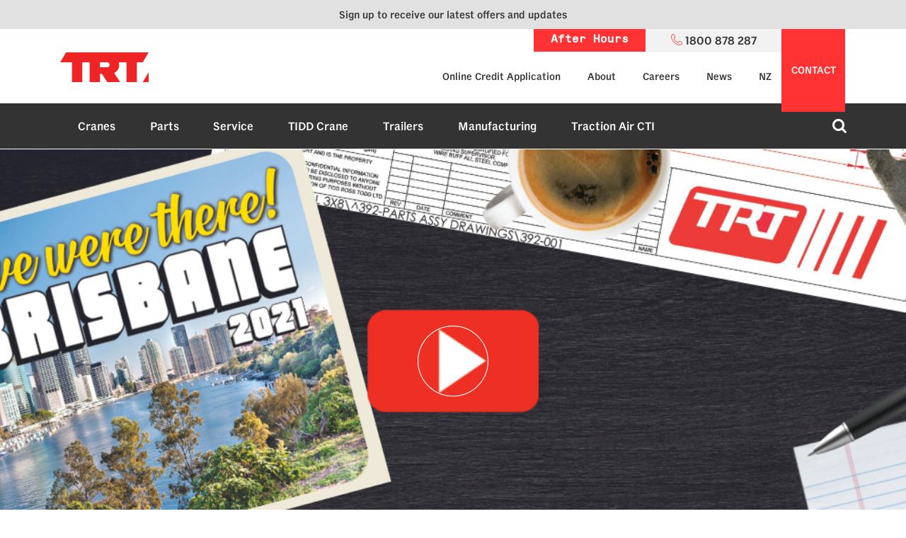

--- FILE ---
content_type: text/html; charset=utf-8
request_url: https://www.trtaustralia.com.au/trailers/wish-we-were-there/
body_size: 11410
content:
<!DOCTYPE html>
<html>
<head>
  	<base href="https://www.trtaustralia.com.au/"><!--[if lte IE 6]></base><![endif]-->
	<meta charset="utf-8">
	<meta name="viewport" content="width=device-width, initial-scale=1, shrink-to-fit=no">
	<link href="https://storage.googleapis.com" rel="preconnect">
	    <title>Wish We Were There | Brisbane Truck Show | Heavy Truck Trailers</title>
    <meta name="description" content="Choose your Truck Show Deal from TRT!">
    
        <link rel="canonical" href="https://www.trtaustralia.com.au/trailers/wish-we-were-there/">
    
    <meta name="robots" content="index,follow">
    
        <meta property="og:title" content="Wish We Were There | Brisbane Truck Show | Heavy Truck Trailers">
        <meta property="og:description" content="Choose your Truck Show Deal from TRT!">
        <meta property="og:type" content="website">
        <meta property="og:url" content="https://www.trtaustralia.com.au/trailers/wish-we-were-there/">
        <meta property="og:locale" content="en_US">
        <meta name="twitter:title" content="Wish We Were There | Brisbane Truck Show | Heavy Truck Trailers">
        <meta name="twitter:description" content="Choose your Truck Show Deal from TRT!">
        <meta name="twitter:card" content="summary">
        
        
        
            <meta property="og:site_name" content="TRT Australia">
        
        
            <meta name="twitter:site" content="@">
        
        
            <meta name="twitter:creator" content="@">
        
    
    
    
    
    
    <meta http-equiv="Content-type" content="text/html; charset=">
    
    
    
	<link rel="shortcut icon" href="https://storage.googleapis.com/trt-prod-web-assets/public/Logos/TRT-Website-Favicon-v2.jpg" />
	<link href="https://www.gstatic.com" rel="preconnect">
	<link href="https://www.google.com" rel="preconnect">

	


	

	
	<script defer>(function(w,d,s,l,i){w[l]=w[l]||[];w[l].push({'gtm.start':
	new Date().getTime(),event:'gtm.js'});var f=d.getElementsByTagName(s)[0],
	j=d.createElement(s),dl=l!='dataLayer'?'&l='+l:'';j.async=true;j.src=
	'https://www.googletagmanager.com/gtm.js?id='+i+dl;f.parentNode.insertBefore(j,f);
	})(window,document,'script','dataLayer','GTM-TQLKG6');</script>
	

	 
	 <!-- Hotjar Tracking Code for https://trtaustralia.com.au -->
		<script defer>
		(function(h,o,t,j,a,r){
		h.hj=h.hj||function(){
		(h.hj.q=h.hj.q||[]).push(arguments)};
		h._hjSettings={hjid:990569,hjsv:6};
		a=o.getElementsByTagName('head')[0];
		r=o.createElement('script');r.async=1;
		r.src=t+h._hjSettings.hjid+j+h._hjSettings.hjsv;
		a.appendChild(r);
		})(window,document,'https://static.hotjar.com/c/hotjar-','.js?sv=');
		</script>
	 

<link rel="stylesheet" type="text/css" href="/_resources/themes/trt/css/bootstrap.css?m=1764627776">
<link rel="stylesheet" type="text/css" href="/_resources/themes/trt/css/main.css?m=1764627776">
<link rel="stylesheet" type="text/css" href="/_resources/vendor/silverstripe/userforms/client/dist/styles/userforms.css?m=1762213535">
</head>
<body style="position: relative;">
	
	<noscript><iframe src="https://www.googletagmanager.com/ns.html?id=GTM-TQLKG6"
	height="0" width="0" style="display:none;visibility:hidden"></iframe></noscript>
	
	<div id="wrapper">
		<div class="fixed-header-desktop">
	
    
		
        <div class="notification-banner notification-banner--grey js-notification-banner" data-banner-id="1" role="banner">
			<button class="notification__button" type="button">close</button>
            <div class="notification-banner__inner">
                <p><a class="hs-cta-trigger-button hs-cta-trigger-button-230889527776 ss-broken" href="#newsletter-sign-up">Sign up to receive our latest offers and updates</a></p>
            </div>
        </div>
		
    

	<header id="header" class="header">
		<div class="top-panel">
			<div class="container">
				<div class="row justify-content-between align-items-center">
					<div id="brand-logo" class="col-4 col-md-4">
						<a href="/">
							<div class="navbar-brand">
								<img class="navbar-logo" src="https://storage.googleapis.com/trt-prod-web-assets/public/Logos/TRT-Logo-2025-v2__ScaleMaxWidthWzEyNV0.png" alt="TRT">
							</div>
						</a>
					</div>
					<div class="col-sm-8 ">
						<ul class="navbar d-none d-md-flex secondary-list justify-content-end navbar-expand-lg">

    <li class="nav-item"><a href="https://trt.applyeasy.com.au/creditaus/introduction" class="nav-link">Online Credit Application </a></li>

    <li class="nav-item"><a href="/about-us/" class="nav-link">About</a></li>

    <li class="nav-item"><a href="/careers/" class="nav-link">Careers</a></li>

    <li class="nav-item"><a href="/news/" class="nav-link">News</a></li>

    <li class="nav-item"><a href="https://www.trt.co.nz" class="nav-link">NZ</a></li>

</ul>
					</div>
					
						<a href="/trt-after-hours/" class="afterhours-contact-box">
							After Hours
						</a>
					
					<div class="contact-box">
						<a href="tel:1800878287" >
							<span class="icon-phone"></span>
							<span class="d-none d-md-inline-block">1800 878 287</span>
						</a>
					</div>
				</div>
				<div class="d-none d-md-flex justify-content-center call-box">
					<a href="/contact/">contact <span class="icon-phone"></span>
					</a>
				</div>
			</div>
		</div>
		
	<nav class="navbar navbar-expand-lg navbar-light flex flex-nowrap flex-lg-wrap align-items-stretch align-items-lg-center hidden-ul-bullets" >
		<button class="navbar-toggler d-md-none nav-opener burger" type="button" data-toggle="collapse" data-target="#navbarSupportedContent" aria-controls="navbarSupportedContent" aria-expanded="false" aria-label="Toggle navigation">
			<span class="navbar-toggler-icon"></span>
		</button>
		<div class="collapse navbar-collapse bottom-nav" id="navbarSupportedContent">
			<div class="container">
				<div class="row">
					<div class="col-12 col-md-10 col-lg-12 columns-nav ">
						<ul class="primary-list">
							
								
									<li class="main-drop-wrap drop-wrap">
										<a href="/cranes/" class="opener">Cranes</a>
										<div class="main-drop-box drop">
											<ul class="first-column">
												
													
														<li class="secondary-drop-wrap drop-wrap d-flex justify-content-between">
															<a href="/cranes/kobelco-crawler-cranes/" class="opener">Kobelco Crawler Cranes <span>&gt;</span></a>
															<div class="secondary-drop-box drop">
																<ul class="secondary-column">
																
																	
																	<li><a href="/cranes/kobelco-crawler-cranes/kobelco-lattice-boom-crawler-cranes/" >Lattice Boom Crawler Cranes</a></li>
																	
																
																	
																	<li><a href="/cranes/kobelco-crawler-cranes/kobelco-heavy-duty-crawlers/" >Heavy Duty Crawler Cranes</a></li>
																	
																
																	
																	<li><a href="/cranes/kobelco-crawler-cranes/kobelco-telescopic-boom-crawler-cranes/" >Telescopic Boom Crawler Cranes </a></li>
																	
																
																	
																	<li><a href="/cranes/kobelco-crawler-cranes/kobelco-sustainability/" >Kobelco Sustainability</a></li>
																	
																
																</ul>
															</div>
														</li>
													
												
													
														<li class="secondary-drop-wrap drop-wrap d-flex justify-content-between">
															<a href="/cranes/grove-cranes/" class="opener">Grove Cranes <span>&gt;</span></a>
															<div class="secondary-drop-box drop">
																<ul class="secondary-column">
																
																	
																	<li><a href="/cranes/grove-cranes/grove-all-terrain-cranes/" >All-Terrain Cranes</a></li>
																	
																
																	
																	<li><a href="/cranes/grove-cranes/rough-terrain-cranes/" >Rough Terrain Cranes</a></li>
																	
																
																</ul>
															</div>
														</li>
													
												
													
														<li><a href="/cranes/manitowoc-crawler-cranes/" >Manitowoc Crawler Cranes</a></li>
													
												
													
														<li class="secondary-drop-wrap drop-wrap d-flex justify-content-between">
															<a href="/cranes/used-cranes-for-sale/" class="opener">Used Cranes for Sale <span>&gt;</span></a>
															<div class="secondary-drop-box drop">
																<ul class="secondary-column">
																
																	
																	<li><a href="/cranes/used-cranes-for-sale/2017-tidd-pc25-1030/" >2017 TIDD PC25-1030</a></li>
																	
																
																	
																	<li><a href="/cranes/used-cranes-for-sale/2017-tidd-pc25-1034/" >2017 TIDD PC25-1034</a></li>
																	
																
																	
																	<li><a href="/cranes/used-cranes-for-sale/2018-tidd-pc25-2039/" >2018 TIDD PC25-2039</a></li>
																	
																
																	
																	<li><a href="/cranes/used-cranes-for-sale/2019-tidd-pc28-20008/" >2019 TIDD PC28-20008</a></li>
																	
																
																	
																	<li><a href="/cranes/used-cranes-for-sale/2019-tidd-pc28-20014/" >2019 TIDD PC28-20014</a></li>
																	
																
																</ul>
															</div>
														</li>
													
												
													
														<li><a href="/cranes/crane-trailers/" >Crane Trailers</a></li>
													
												
													
														<li><a href="/cranes/cranes-brisbane/" >Cranes Brisbane </a></li>
													
												
													
														<li><a href="/cranes/crane-outrigger-pads/" >Crane Outrigger Pads</a></li>
													
												
											</ul>
											
											<a href="/cranes/contact/" class="open-form btn button-red d-none d-md-inline-block">Contact Cranes</a>
										
										</div>
									</li>
								
							
								
									<li class="main-drop-wrap drop-wrap">
										<a href="/crane-parts/" class="opener">Parts </a>
										<div class="main-drop-box drop">
											<ul class="first-column">
												
													
														<li><a href="/crane-parts/parts-request-form/" >Parts Request Form</a></li>
													
												
											</ul>
											
										</div>
									</li>
								
							
								
									<li class="main-drop-wrap drop-wrap">
										<a href="/crane-service/" class="opener">Service </a>
										<div class="main-drop-box drop">
											<ul class="first-column">
												
													
														<li><a href="/crane-service/crane-service-form/" >Crane Service Form</a></li>
													
												
													
														<li><a href="/crane-service/crane-inspections-and-rebuilds/" >Crane Inspections &amp; Rebuilds</a></li>
													
												
													
														<li><a href="/crane-service/manitowoc-crane-care/" >Manitowoc Crane Care</a></li>
													
												
											</ul>
											
										</div>
									</li>
								
							
								
									<li class="main-drop-wrap drop-wrap">
										<a href="/tidd-crane-pick-and-carry-crane/" class="opener">TIDD Crane</a>
										<div class="main-drop-box drop">
											<ul class="first-column">
												
													
														<li><a href="https://www.tiddcranes.com.au/models/tidd-pc28-3g/" target="_blank" rel="external nofollow" class="external">TIDD PC28-3G</a></li>
													
												
													
														<li><a href="https://www.tiddcranes.com.au/models/tidd-pc28-2/" target="_blank" rel="external nofollow" class="external">TIDD PC28-2 Specifications</a></li>
													
												
													
														<li><a href="https://www.tiddcranes.com.au/service-support/" target="_blank" rel="external nofollow" class="external">TIDD Service and Support</a></li>
													
												
													
														<li><a href="https://www.tiddcranes.com.au/features/slew-safe-technology/" target="_blank" rel="external nofollow" class="external">TIDD Slew Safe</a></li>
													
												
													
														<li><a href="https://www.tiddcranes.com.au/contact/dealers-service-agents/" target="_blank" rel="external nofollow" class="external">Authorised Dealers</a></li>
													
												
													
														<li><a href="https://www.tiddcranes.com.au/models/tidd-pc25/" target="_blank" rel="external nofollow" class="external">TIDD PC25 Specifications</a></li>
													
												
													
														<li><a href="/tidd-crane-pick-and-carry-crane/crane-borer-pole-borer/" >TIDD Crane Borer</a></li>
													
												
											</ul>
											
											<a href="/tidd-crane-pick-and-carry-crane/contact-tidd-crane/" class="open-form btn button-red d-none d-md-inline-block">Contact TIDD Crane</a>
										
										</div>
									</li>
								
							
								
									<li class="main-drop-wrap drop-wrap">
										<a href="/trailers/" class="opener">Trailers</a>
										<div class="main-drop-box drop">
											<ul class="first-column">
												
													
														<li class="secondary-drop-wrap drop-wrap d-flex justify-content-between">
															<a href="/trailers/electronic-steering-system/" class="opener">Electronic Steering System (ESS) <span>&gt;</span></a>
															<div class="secondary-drop-box drop">
																<ul class="secondary-column">
																
																	
																	<li><a href="/trailers/electronic-steering-system/ess-modular-platform-trailers/" >ESS Modular Platform Trailers</a></li>
																	
																
																	
																	<li><a href="/trailers/electronic-steering-system/house-trailers-2/" >ESS House Trailers</a></li>
																	
																
																</ul>
															</div>
														</li>
													
												
													
														<li><a href="/trailers/electronic-steering-system/ess-modular-platform-trailers/" >ESS Modular Platform Trailers</a></li>
													
												
													
														<li class="secondary-drop-wrap drop-wrap d-flex justify-content-between">
															<a href="/trailers/low-loaders/" class="opener">Low Loaders &amp; Drop Deck <span>&gt;</span></a>
															<div class="secondary-drop-box drop">
																<ul class="secondary-column">
																
																	
																	<li><a href="/trailers/low-loaders/tri-axle-trailer-3x4-low-loader/" >3x4 Low Loader</a></li>
																	
																
																	
																	<li><a href="/trailers/low-loaders/quad-axle-4x4/" >4x4 - Quad Axle Trailers</a></li>
																	
																
																	
																	<li class="last-drop-wrap drop-wrap d-flex justify-content-between"> <a href="/trailers/low-loaders/rows-of-8/" class="opener">Rows of 8<span>&gt;</span></a>
																		<div class="last-drop-box drop">
																			<ul>
																			
																				
																				<li><a href="/trailers/low-loaders/rows-of-8/3-rows-of-8-3x8/" >3 Rows of 8 (3x8)</a></li>
																				
																				<li><a href="/trailers/low-loaders/rows-of-8/4-rows-of-8-4x8/" >4 Rows of 8 (4x8)</a></li>
																				
																				<li><a href="/trailers/low-loaders/rows-of-8/5-rows-of-8-5x8/" >5 Rows of 8 (5x8)</a></li>
																				
																				<li><a href="/trailers/low-loaders/rows-of-8/mine-site-heavy-haul-trailers/" >Mine Site Heavy Haul Trailers</a></li>
																				
																			
																			</ul>
																		</div>
																	</li>
																	
																
																</ul>
															</div>
														</li>
													
												
													
														<li class="secondary-drop-wrap drop-wrap d-flex justify-content-between">
															<a href="/trailers/dolly/" class="opener">Dolly <span>&gt;</span></a>
															<div class="secondary-drop-box drop">
																<ul class="secondary-column">
																
																	
																	<li><a href="/trailers/dolly/2x4-dolly/" >2x4 Dolly</a></li>
																	
																
																	
																	<li><a href="/trailers/dolly/2x8-dolly/" >2x8 Dolly</a></li>
																	
																
																</ul>
															</div>
														</li>
													
												
													
														<li class="secondary-drop-wrap drop-wrap d-flex justify-content-between">
															<a href="/trailers/house-trailers/" class="opener">House Trailers <span>&gt;</span></a>
															<div class="secondary-drop-box drop">
																<ul class="secondary-column">
																
																	
																	<li><a href="/trailers/house-trailers/2-5-wide-tri-axle/" >2.5 Wide Tri Axle</a></li>
																	
																
																	
																	<li><a href="/trailers/house-trailers/3m-wide-tri-axle/" >3m Wide Tri Axle</a></li>
																	
																
																	
																	<li><a href="/trailers/electronic-steering-system/house-trailers-2/" >ESS House Trailers</a></li>
																	
																
																	
																	<li><a href="/trailers/house-trailers/house-jacks/" >House Jacks</a></li>
																	
																
																	
																	<li><a href="/trailers/house-trailers/push-pull-rams/" >Push-Pull Rams</a></li>
																	
																
																</ul>
															</div>
														</li>
													
												
													
														<li class="secondary-drop-wrap drop-wrap d-flex justify-content-between">
															<a href="/trailers/crane-trailers/" class="opener">Crane Trailers <span>&gt;</span></a>
															<div class="secondary-drop-box drop">
																<ul class="secondary-column">
																
																	
																	<li><a href="/trailers/crane-trailers/crane-support-trailers/" >Crane Support Trailers</a></li>
																	
																
																	
																	<li><a href="/trailers/crane-trailers/boom-dolly-trailers/" >Boom Dolly Trailers</a></li>
																	
																
																	
																	<li><a href="/trailers/crane-trailers/potain-igo-trailer/" >Potain IGO Trailer</a></li>
																	
																
																</ul>
															</div>
														</li>
													
												
													
														<li><a href="/trailers/construction-tippers/" >Construction Tipper Trailer</a></li>
													
												
													
														<li><a href="/trailers/forklift-trailers/" >Forklift Trailers</a></li>
													
												
													
														<li class="secondary-drop-wrap drop-wrap d-flex justify-content-between">
															<a href="/trailers/trailers-for-sale-australia/" class="opener">Trailers for Sale <span>&gt;</span></a>
															<div class="secondary-drop-box drop">
																<ul class="secondary-column">
																
																	
																	<li><a href="/trailers/trailers-for-sale-australia/trt-4x8-low-loader/" >New 2025 TRT 4x8 Swing Wing Low Loader</a></li>
																	
																
																</ul>
															</div>
														</li>
													
												
													
														<li><a href="/trailers/specialised-builds/" >Specialised Builds</a></li>
													
												
													
														<li><a href="/trailers/trailer-selector/" >Trailer Selector</a></li>
													
												
											</ul>
											
											<a href="/trailers/contact/" class="open-form btn button-red d-none d-md-inline-block">Contact Trailers</a>
										
										</div>
									</li>
								
							
								
									<li class="main-drop-wrap drop-wrap">
										<a href="/manufacturing-design-engineering/" class="opener">Manufacturing</a>
										<div class="main-drop-box drop">
											<ul class="first-column">
												
													
														<li><a href="/manufacturing-design-engineering/capability-and-plant/" >Capability &amp; Plant</a></li>
													
												
													
														<li><a href="/manufacturing-design-engineering/design-engineering/" >Engineering Design</a></li>
													
												
													
														<li class="secondary-drop-wrap drop-wrap d-flex justify-content-between">
															<a href="/manufacturing-design-engineering/defence/" class="opener">Defence <span>&gt;</span></a>
															<div class="secondary-drop-box drop">
																<ul class="secondary-column">
																
																	
																	<li><a href="/manufacturing-design-engineering/defence/capability/" >Capability</a></li>
																	
																
																	
																	<li><a href="/manufacturing-design-engineering/defence/support-services/" >Support Services</a></li>
																	
																
																	
																	<li><a href="/manufacturing-design-engineering/defence/how-we-deliver/" >How we deliver</a></li>
																	
																
																</ul>
															</div>
														</li>
													
												
											</ul>
											
											<a href="/trailers/contact/" class="open-form btn button-red d-none d-md-inline-block">Contact Manufacturing</a>
										
										</div>
									</li>
								
							
								
									<li class="main-drop-wrap drop-wrap">
										<a href="/traction-air-cti-system/" class="opener">Traction Air CTI </a>
										<div class="main-drop-box drop">
											<ul class="first-column">
												
													
														<li><a href="/traction-air-cti-system/traction-air-em-series/" >Traction Air EM Series</a></li>
													
												
													
														<li><a href="/traction-air-cti-system/gallery/" >Gallery</a></li>
													
												
													
														<li><a href="/traction-air-cti-system/cti-parts/" >CTI Parts</a></li>
													
												
													
														<li><a href="/traction-air-cti-system/traction-air-dealers/" >Traction Air Dealers</a></li>
													
												
											</ul>
											
											<a href="/traction-air-cti-system/contact-traction-air/" class="open-form btn button-red d-none d-md-inline-block">Contact Traction Air CTI </a>
										
										</div>
									</li>
								
							
							
								
									<li class="d-block d-md-none"><a href="https://trt.applyeasy.com.au/creditaus/introduction">Online Credit Application <span></span></a></li>
								
									<li class="d-block d-md-none"><a href="/about-us/">About<span></span></a></li>
								
									<li class="d-block d-md-none"><a href="/careers/">Careers<span></span></a></li>
								
									<li class="d-block d-md-none"><a href="/news/">News<span></span></a></li>
								
									<li class="d-block d-md-none"><a href="https://www.trt.co.nz">NZ<span></span></a></li>
								
							
									<li class="d-block d-md-none"><a href="/contact">Contact<span></span></a></li>
						</ul>
					</div> 
					<div class=" d-none d-md-flex align-items-center open-close">
						<div class="search-box">
							<a href="#" class="toggle-search"></a>
							<a href="#" class="search-path"></a>
							<div class="search-slide">
								<form id="SearchForm_getSearchForm_Search_Holder" action="/search-page/getSearchForm/" class="search-form" method="get" enctype="application/x-www-form-urlencoded">
									<input name="Search" type="Search" id="SearchForm_getSearchForm_Search" class="search search-auto-focus" data-suggestions-enabled="true" data-extensible-search-page="6" placeholder="Search">
									<div class="btn-holder">
										<a href="#" class="close-search"><span class="icon-cross"></span></a>
									</div>
								</form>
							</div>
						</div>
					</div>
				</div>
			</div>
		</div>
		<div class="button-wrapper">
			<button type="button" class="close d-md-none nav-opener closse-burger" data-toggle="collapse" data-target="#navbarSupportedContent" aria-controls="navbarSupportedContent" aria-expanded="false" aria-label="Toggle navigation">
				<span aria-hidden="true">&times;</span>
			</button>
		</div>
	</nav>

	</header>
</div>
		<div class="main-container">
		<main id="main">
    
    
	   <div class="element module04" id="e3086">
	<section class="video-wrapper">
	<div id="player"></div>

	
		<div>
			
				<img loading="lazy" src="https://storage.googleapis.com/trt-prod-web-assets/public/Images/Wish-We-Were-There-Desktop-Top-Banner-v2-1396x465-px.jpeg" style="width:100%;height: 598px;" alt="" class="d-none d-md-block image-hero-one">
			
			
				<img loading="lazy" src="https://storage.googleapis.com/trt-prod-web-assets/public/Uploads/Wish-We-Were-There-Mobile-Top-Banner-640-x-680-px.jpeg" style="width:100%; height: 340px;" alt="" class="d-block d-md-none">
			
		</div>
		<a onClick="showDiv(this)" class="start-video icon-play-01"></a>
		<div class="image-hero-two" style="display:none">
			<iframe class="video-hero" width="560" height="315" src="https://www.youtube.com/embed/Uf5h2AUPv3I?rel=0&amp;showinfo=0" frameborder="0" allow="autoplay; encrypted-media" allowfullscreen></iframe>
		</div>
	

	
</section>
</div>

    
	   <div class="element module09" id="e3056">
				<section class="content-section">
				<div class="container">
					<div class="row hover-button-red">
						<div class="col-12 Square" style="margin-top: 15px;">
							<h1>Wish We Were There&nbsp;</h1><h3>Choose your Truck Show Deal from TRT!</h3><p><span>This is the first time in a long time we have not exhibited at the truck show, and are not there for our customers to come and chat with us.</span></p><h3><a title="Watch Video- We wish we were there - a message from Bruce Carden" rel="noopener" href="https://bit.ly/3tpYSHL" target="_blank"><span>Watch the Video</span></a></h3><p><span>Unfortunately, the borders between Australia and NZ did not open in time for our team to all be there. We felt it was important to have all of our expertise onsite and available during the show. </span></p><p><span>We are a true trans-Tasman trailer manufacturer. TRT has operations located in Brisbane, Hamilton, Auckland and Christchurch, and a service support network Australia wide. </span></p><p><span>Because we wish we were there with you, we have a great <strong>Truck Show Deal</strong> for all trailers</span>&nbsp;orders placed from 1 May 2021 to 30th June 2021 and you can choose your truck show deal!</p><p><span>See the Truck Show Deals and terms and conditions below. We look forward to seeing you in Brisbane, 2023 – Or much sooner if you order a Trailer from TRT!</span></p><p>&nbsp;</p><hr class="hr-red"><h2><span>You Choose The Deal!</span></h2>
						</div>
					</div>
				</div>
			</section>
</div>

    
	   <div class="element module15" id="e3080">
	
<section class="specification-wrapper">				
	<div class="content-holder" style="">
		<div class="container">
			<div class="row justify-content-center justify-content-sm-start">
				<div class="col-12 d-sm-flex">
					<div class="image-holder content-box mb-3 ms-sm-0 mx-auto mx-md-0">
            
            <a href="" target="">
            
                <img loading="lazy" src="https://storage.googleapis.com/trt-prod-web-assets/public/Trailers/Wish-we-were-there-Campaign/M15-Wish-we-were-there-Deals-1__FillWzMxMCwyNDVd.jpg" srcset="https://storage.googleapis.com/trt-prod-web-assets/public/Trailers/Wish-we-were-there-Campaign/M15-Wish-we-were-there-Deals-1__FillWzMxMCwyNDVd.jpg" width="310" height="245" alt="M15 Wish we were there Deals 1">
                <div class="content-text">
                    <h4></h4>
                    <span></span>
                </div>
            </a>
        </div>
        <div class="image-holder content-box mb-3 ms-sm-0 mx-auto mx-md-0">
            
            <a href="" target="">
            
                <img loading="lazy" src="https://storage.googleapis.com/trt-prod-web-assets/public/Trailers/Wish-we-were-there-Campaign/M15-Wish-we-were-there-Deals-2__FillWzMxMCwyNDVd.jpg" srcset="https://storage.googleapis.com/trt-prod-web-assets/public/Trailers/Wish-we-were-there-Campaign/M15-Wish-we-were-there-Deals-2__FillWzMxMCwyNDVd.jpg" width="310" height="245" alt="M15 Wish we were there Deals 2">
                <div class="content-text">
                    <h4></h4>
                    <span></span>
                </div>
            </a>
        </div>
        <div class="image-holder content-box mb-3 ms-sm-0 mx-auto mx-md-0">
            
            <a href="" target="">
            
                <img loading="lazy" src="https://storage.googleapis.com/trt-prod-web-assets/public/Trailers/Wish-we-were-there-Campaign/M15-Wish-we-were-there-Deals-3__FillWzMxMCwyNDVd.jpg" srcset="https://storage.googleapis.com/trt-prod-web-assets/public/Trailers/Wish-we-were-there-Campaign/M15-Wish-we-were-there-Deals-3__FillWzMxMCwyNDVd.jpg" width="310" height="245" alt="M15 Wish we were there Deals 3">
                <div class="content-text">
                    <h4></h4>
                    <span></span>
                </div>
            </a>
        </div>
				</div>
			</div>
		</div>
	</div>
</section>

</div>

    
	   <div class="element module09" id="e3083">
				<section class="content-section">
				<div class="container">
					<div class="row hover-button-red">
						<div class="col-12 Square" style="margin-top: 15px;">
							<hr class="hr-red"><h3 class="text-center">Call us to talk about your next trailer <a title="Call for trailer sales" href="https://tel:1800954131"><strong>1800 954 131</strong></a></h3><hr class="hr-red">
						</div>
					</div>
				</div>
			</section>
</div>

    
	   <div class="element module03" id="e3081">
	<section class="product-main-section" style="">
    <div class="container">
        <div class="row">
            <div class="col-12">
                <div class="caption-indent">
                
                    <h2 class="h1">Our Trailer Range</h2>
                
                    <h3>TRT offers a wide range of heavy haulage trailers to suit any payload. See more about each of the trailers and low loader options below. </h3>
                </div>
            </div>

            
            <div class="col-12 col-sm-6 col-md-4">
                
                <div class="card">
                    <div class="image-holder">
                        
                            
                            <a href="/trailers/low-loaders/quad-axle-4x4/" target="_blank">
                                <img loading="lazy" src="https://storage.googleapis.com/trt-prod-web-assets/public/Trailers/Low-Loaders/Rows-of-4/4x4-Quads/Quad-Axle-Widening-Low-Loader-2-rear-steer-axles-clear-cut__FillWzMwMCwxOTBd.JPG" srcset="https://storage.googleapis.com/trt-prod-web-assets/public/Trailers/Low-Loaders/Rows-of-4/4x4-Quads/Quad-Axle-Widening-Low-Loader-2-rear-steer-axles-clear-cut__FillWzMwMCwxOTBd.JPG" width="300" height="190" alt="Quad Axle Widening Low Loader 2 rear steer axles clear cut">
                            </a>
                            
                        
                    </div>
                    <div class="card-body">
                        
                            
                            <a href="/trailers/low-loaders/quad-axle-4x4/" target="_blank">
                                <h4>Quads (4x4) Low Loaders</h4>
                            </a>
                            
                        
                        <p style="font-size: 15px; color: black;">Most Popular! Widening &amp; Steer Options. Designed for Aussie Operators. Ideal for Plant &amp; Equipment!</p>
                    </div>
                </div>
                
            </div>
            
            <div class="col-12 col-sm-6 col-md-4">
                
                <div class="card">
                    <div class="image-holder">
                        
                            
                            <a href="/" target="_blank">
                                <img loading="lazy" src="https://storage.googleapis.com/trt-prod-web-assets/public/Trailers/Low-Loaders/Platform-Trailers/Modular-Platform/6x8/6x8/IMG_4808__FillWzMwMCwxOTBd.JPG" srcset="https://storage.googleapis.com/trt-prod-web-assets/public/Trailers/Low-Loaders/Platform-Trailers/Modular-Platform/6x8/6x8/IMG_4808__FillWzMwMCwxOTBd.JPG" width="300" height="190" alt="IMG 4808">
                            </a>
                            
                        
                    </div>
                    <div class="card-body">
                        
                            
                            <a href="/" target="_blank">
                                <h4>Platform Trailers</h4>
                            </a>
                            
                        
                        <p style="font-size: 15px; color: black;">Modular ESS Platform Trailers<br />
Patented Technology Exclusive to TRT<br />
Quick Connect Technology.</p>
                    </div>
                </div>
                
            </div>
            
            <div class="col-12 col-sm-6 col-md-4">
                
                <div class="card">
                    <div class="image-holder">
                        
                            
                            <a href="/trailers/low-loaders/" target="_blank">
                                <img loading="lazy" src="https://storage.googleapis.com/trt-prod-web-assets/public/Trailers/Low-Loaders/Rows-of-8/3x8/3x8-Swing-Wing-Low-Loader-clear-cut__FillWzMwMCwxOTBd.JPG" srcset="https://storage.googleapis.com/trt-prod-web-assets/public/Trailers/Low-Loaders/Rows-of-8/3x8/3x8-Swing-Wing-Low-Loader-clear-cut__FillWzMwMCwxOTBd.JPG" width="300" height="190" alt="3x8 Swing Wing Low Loader clear cut">
                            </a>
                            
                        
                    </div>
                    <div class="card-body">
                        
                            
                            <a href="/trailers/low-loaders/" target="_blank">
                                <h4>Low Loaders</h4>
                            </a>
                            
                        
                        <p style="font-size: 15px; color: black;">From small to large, swing-wings, extendable axle and deck widening and rear steer options, we have the right one for you!</p>
                    </div>
                </div>
                
            </div>
            
            <div class="col-12 col-sm-6 col-md-4">
                
                <div class="card">
                    <div class="image-holder">
                        
                            
                            <a href="/trailers/house-trailers/" target="_blank">
                                <img loading="lazy" src="https://storage.googleapis.com/trt-prod-web-assets/public/Trailers/House-Trailers/3-5-Wide/3-05m-Wide-Tri-Axle-Hydraulic-House-Trailer-2-Steer/AUS/Resized/IMG_3055__FillWzMwMCwxOTBd.JPG" srcset="https://storage.googleapis.com/trt-prod-web-assets/public/Trailers/House-Trailers/3-5-Wide/3-05m-Wide-Tri-Axle-Hydraulic-House-Trailer-2-Steer/AUS/Resized/IMG_3055__FillWzMwMCwxOTBd.JPG" width="300" height="190" alt="IMG 3055">
                            </a>
                            
                        
                    </div>
                    <div class="card-body">
                        
                            
                            <a href="/trailers/house-trailers/" target="_blank">
                                <h4>House Trailers</h4>
                            </a>
                            
                        
                        <p style="font-size: 15px; color: black;">Innovative house trailer design, engineering, and manufacture, with ESS and Quick Connect Modules.</p>
                    </div>
                </div>
                
            </div>
            
            <div class="col-12 col-sm-6 col-md-4">
                
                <div class="card">
                    <div class="image-holder">
                        
                            
                            <a href="/trailers/crane-trailers/" target="_blank">
                                <img loading="lazy" src="https://storage.googleapis.com/trt-prod-web-assets/public/Trailers/Crane-Trailers/Crane-Site-Trailers/Counter-weight-bollards__FillWzMwMCwxOTBd.JPG" srcset="https://storage.googleapis.com/trt-prod-web-assets/public/Trailers/Crane-Trailers/Crane-Site-Trailers/Counter-weight-bollards__FillWzMwMCwxOTBd.JPG" width="300" height="190" alt="Counter weight bollards">
                            </a>
                            
                        
                    </div>
                    <div class="card-body">
                        
                            
                            <a href="/trailers/crane-trailers/" target="_blank">
                                <h4>Crane Trailers</h4>
                            </a>
                            
                        
                        <p style="font-size: 15px; color: black;">We know cranes and we know how to get them from A to B safely and efficiently using the latest in transport technology!</p>
                    </div>
                </div>
                
            </div>
            
            <div class="col-12 col-sm-6 col-md-4">
                
                <div class="card">
                    <div class="image-holder">
                        
                            
                            <a href="/trailers/dolly/" target="_blank">
                                <img loading="lazy" src="https://storage.googleapis.com/trt-prod-web-assets/public/Trailers/Dolly/TRT-2x8-widening-dolly__FillWzMwMCwxOTBd.jpg" srcset="https://storage.googleapis.com/trt-prod-web-assets/public/Trailers/Dolly/TRT-2x8-widening-dolly__FillWzMwMCwxOTBd.jpg" width="300" height="190" alt="TRT 2x8 widening dolly">
                            </a>
                            
                        
                    </div>
                    <div class="card-body">
                        
                            
                            <a href="/trailers/dolly/" target="_blank">
                                <h4>Trailer Dollies</h4>
                            </a>
                            
                        
                        <p style="font-size: 15px; color: black;">Increase your low loader payload with a dolly. Standard &amp; widening to suit. 2x4 and 2x8 options.</p>
                    </div>
                </div>
                
            </div>
            
        </div>
    </div>
</section>
</div>

    
	   <div class="element module09" id="e3082">
				<section class="content-section">
				<div class="container">
					<div class="row hover-button-red">
						<div class="col-12 Square" style="margin-top: 15px;">
							<hr class="hr-red"><h2>Get a Free Quote</h2>
						</div>
					</div>
				</div>
			</section>
</div>

    
	   <div class="element dnadesign__elementaluserforms__model__elementform" id="e3057">
	<section class="content-section">
    <div class="container">
        <div class="row justify-content-center">
            <div class="col-12">
                <div class="form-element__form ">
                
                    <form id="UserForm_Form_3057" action="/trailers/wish-we-were-there/element/3057/Form/" method="POST" enctype="application/x-www-form-urlencoded" class=" userform" data-toperrors="data-toperrors">







	<p id="UserForm_Form_3057_error" class="message " aria-hidden="true" style="display: none;"></p>



    <div class="userform-fields">
        
    <div id="EditableFormStep_e0566" class="form-step field CompositeField userformsstep" data-title="First Page">
	
		<div class="error-container" aria-hidden="true" style="display: none;">
			<div>
				<h4></h4>
				<ul class="error-list"></ul>
			</div>
		</div>
	

	
		<div id="EditableTextField_215b7" class="field text requiredField">
	<label class="left" for="UserForm_Form_3057_EditableTextField_215b7">Name*</label>
	<div class="middleColumn">
		<input type="text" name="EditableTextField_215b7" class="text requiredField" id="UserForm_Form_3057_EditableTextField_215b7" required="required" aria-required="true" data-rule-required="true" data-msg-required="&amp;#039;Name*&amp;#039; is required" autocomplete="name"/>
	</div>
	
	
</div>

	
		<div id="EditableTextField_b21f9" class="field text requiredField">
	<label class="left" for="UserForm_Form_3057_EditableTextField_b21f9">Company*</label>
	<div class="middleColumn">
		<input type="text" name="EditableTextField_b21f9" class="text requiredField" id="UserForm_Form_3057_EditableTextField_b21f9" required="required" aria-required="true" data-rule-required="true" data-msg-required="&amp;#039;Company*&amp;#039; is required" autocomplete="on"/>
	</div>
	
	
</div>

	
		<div id="EditableTextField_9f078" class="field numeric text number requiredField">
	<label class="left" for="UserForm_Form_3057_EditableTextField_9f078">Phone*</label>
	<div class="middleColumn">
		<input type="text" name="EditableTextField_9f078" class="numeric text number requiredField" id="UserForm_Form_3057_EditableTextField_9f078" required="required" aria-required="true" data-rule-required="true" data-msg-required="&amp;#039;Phone*&amp;#039; is required"/>
	</div>
	
	
</div>

	
		<div id="EditableTextField_ef735" class="field email text requiredField">
	<label class="left" for="UserForm_Form_3057_EditableTextField_ef735">email*</label>
	<div class="middleColumn">
		<input type="email" name="EditableTextField_ef735" class="email text requiredField" id="UserForm_Form_3057_EditableTextField_ef735" required="required" aria-required="true" data-rule-required="true" data-msg-required="&amp;#039;email*&amp;#039; is required" data-rule-email="data-rule-email"/>
	</div>
	
	
</div>

	
		<div id="EditableTextField_1ea5d" class="field textarea">
	<label class="left" for="UserForm_Form_3057_EditableTextField_1ea5d">Tell us how we can help with your next trailer?</label>
	<div class="middleColumn">
		<textarea name="EditableTextField_1ea5d" class="textarea" id="UserForm_Form_3057_EditableTextField_1ea5d" autocomplete="off" rows="3" cols="20"></textarea>
	</div>
	
	
</div>

	
		<div id="UserForm_Form_3057_EditableTextField_9cae3_Holder" class="field nocaptcha form-group--no-label">
	
	<div class="middleColumn">
		<div class="g-recaptcha" id="Nocaptcha-UserForm_Form_3057_EditableTextField_9cae3" data-sitekey="6Lf9wzsaAAAAALDEAZnkMA4EgwaZ3pScuPGzOSid" data-theme="light" data-type="image" data-size="normal" data-form="UserForm_Form_3057" data-badge="bottomright"></div>


<noscript>
    <p>You must enable JavaScript to submit this form</p>
</noscript>
	</div>
	
	
	
</div>

	

</div>

    <input type="hidden" name="SecurityID" value="dc71621ad65dbacd58199b8a82e1c10eaf35ed1d" class="hidden" id="UserForm_Form_3057_SecurityID" />

<div class="clear"><!-- --></div>


    </div>



	
<nav class="btn-toolbar Actions">
	
		<input type="submit" name="action_process" value="Send" class="action" id="UserForm_Form_3057_action_process" />
	
</nav>




</form>

                </div>
                <div style="clear: both"></div>
            </div>
        </div>
    </div>
</section>
           

</div>

    
	   <div class="element module09" id="e3058">
				<section class="content-section">
				<div class="container">
					<div class="row hover-button-red">
						<div class="col-12 Square" style="margin-top: 15px;">
							<hr class="hr-red"><p> </p><h2>Truck Show Deal Terms and Conditions</h2><ul>
<li>The purchaser can select only one of the three deals per trailer ordered from TRT.</li>
<li>The trailer ordered <strong>must exceed $180,000+gst</strong> to qualify for a choice of deal.</li>
<li>The deals are only valid for Trailers ordered on or before <strong>30 June 2021</strong>.</li>
<li>Orders placed must have a valid TRT quote dated on or after&nbsp;<strong>1 May 2021</strong>.&nbsp;</li>
<li>Orders placed for trailers for delivery to Australia are eligible for the deal.</li>
<li>The deal values and prices are shown in AUD.</li>
<li>Deals are <strong>not</strong> exchangeable for a cash discount.</li>
<li>Your personal information is subject to&nbsp;<a title="Privacy and Terms of Use" rel="noopener" href="/privacy-and-terms-of-use/" target="_blank">terms of use</a><a title="Privacy and Terms of Use" href="/privacy-and-terms-of-use/"></a>&nbsp;policy on this website and is protected under the Privacy Act 1988</li>
</ul><p><strong>Extended Warranty</strong></p><ul>
<li>TRT will warrant the trailer workmanship for an extended period of 1 year, and offering a total Warranty period of 2 years on workmanship.</li>
<li>Components <strong>not</strong> manufactured by TRT are covered under the existing manufacturer's warranty and are not eligible for an extended warranty. Please note that these may vary.</li>
<li>Warranty repair work is to be carried out by TRT or an authorised representative to ensure the Warranty remains valid for the extended period.</li>
<li>This deal is not exchangeable for a cash discount.</li>
</ul><p><strong>Travel Deal</strong></p><ul>
<li>TRT will reimburse expenses for travel for up to two people including up to 3 nights accommodation, with the total cost up to the value of AUD$3,000 incl. gst</li>
<li>Travel will be at a time agreed during the build of the trailer ordered with the applicable deal.</li>
<li>Travel arrangements are the traveller's responsibility.&nbsp;</li>
<li>This deal is valid for travel between Australia and New Zealand only and transfers to Hamilton as required.</li>
<li>TRT will not cover expenses incurred for Quarantine required or travel delays due to an unexpected lockdown or closing of the borders that affect air travel between Australia and New Zealand. No compensation will be provided.</li>
<li>This deal is not exchangeable for a cash discount.</li>
</ul><p><strong>Option Upgrade Deal</strong></p><ul>
<li>Select from a supplied list of upgrades.</li>
<li>Select ONE upgrade. This excludes a combination of lower value upgrades to total the value of the deal maximum.</li>
<li>The trailer upgrade must be a total value of AUD$8,000+gst or less.&nbsp;</li>
<li>This deal is not exchangeable for a cash discount.</li>
</ul><p>&nbsp;</p><p>&nbsp;</p>
						</div>
					</div>
				</div>
			</section>
</div>

    
	   <div class="element module15" id="e3059">
	
<section class="specification-wrapper">				
	<div class="content-holder" style="">
		<div class="container">
			<div class="row justify-content-center justify-content-sm-start">
				<div class="col-12 d-sm-flex">
					<div class="image-holder content-box mb-3 ms-sm-0 mx-auto mx-md-0">
            
            <a href="/trailers/trailer-selector/" target="_blank">
            
                <img loading="lazy" src="https://storage.googleapis.com/trt-prod-web-assets/public/Trailers/Trailer-Selector/M3-Trailer-Selector__FillWzMxMCwyNDVd.jpg" srcset="https://storage.googleapis.com/trt-prod-web-assets/public/Trailers/Trailer-Selector/M3-Trailer-Selector__FillWzMxMCwyNDVd.jpg" width="310" height="245" alt="M3 Trailer Selector">
                <div class="content-text">
                    <h4>Trailer Selector</h4>
                    <span></span>
                </div>
            </a>
        </div>
        <div class="image-holder content-box mb-3 ms-sm-0 mx-auto mx-md-0">
            
            <a href="/" target="_blank">
            
                <img loading="lazy" src="https://storage.googleapis.com/trt-prod-web-assets/public/Trailers/ESS/M4-Trailer-Technologies-Video__FillWzMxMCwyNDVd.jpg" srcset="https://storage.googleapis.com/trt-prod-web-assets/public/Trailers/ESS/M4-Trailer-Technologies-Video__FillWzMxMCwyNDVd.jpg" width="310" height="245" alt="M4 Trailer Technologies Video">
                <div class="content-text">
                    <h4></h4>
                    <span></span>
                </div>
            </a>
        </div>
        <div class="image-holder content-box mb-3 ms-sm-0 mx-auto mx-md-0">
            
            <a href="/truck-trailer-parts/coupling/" target="">
            
                <img loading="lazy" src="https://storage.googleapis.com/trt-prod-web-assets/public/Trailers/Specialised-Builds/Albras/albras-5x8-k__FillWzMxMCwyNDVd.jpg" srcset="https://storage.googleapis.com/trt-prod-web-assets/public/Trailers/Specialised-Builds/Albras/albras-5x8-k__FillWzMxMCwyNDVd.jpg" width="310" height="245" alt="albras 5x8 k">
                <div class="content-text">
                    <h4>Specialised Builds</h4>
                    <span></span>
                </div>
            </a>
        </div>
				</div>
			</div>
		</div>
	</div>
</section>

</div>

    


</main>
		</div>
		
    <footer id="footer" class="footer">
        <div class="container">
            <div class="row footer-row">
                <div class="col-12 d-flex justify-content-sm-end">
                    <a href="/" class="footer-logo"><img loading="lazy" src="https://storage.googleapis.com/trt-prod-web-assets/public/Logos/TRT_Made-Possible_White_2025-v2__PadWzM0NCw5NCwzMzMzMzMsMTAwXQ.png" alt="TRT"></a>
                </div>
                <div class="col-12 col-sm-4 col-lg-4 mb-3 mb-sm-0 order-2 order-sm-1">
                    <span class="border-bottom-white footer-caption">Cranes</span>
                    
                    <span class="d-block"><a href="/cranes/kobelco-crawler-cranes/">Kobelco Crawler Cranes</a></span>
                    <ul class="quotes-list main-product-list">
                    
                        <li>><a href="/cranes/kobelco-crawler-cranes/kobelco-lattice-boom-crawler-cranes/"> Lattice Boom Crawler Cranes</a></li>
                    
                        <li>><a href="/cranes/kobelco-crawler-cranes/kobelco-heavy-duty-crawlers/"> Heavy Duty Crawler Cranes</a></li>
                    
                        <li>><a href="/cranes/kobelco-crawler-cranes/kobelco-telescopic-boom-crawler-cranes/"> Telescopic Boom Crawler Cranes </a></li>
                    
                        <li>><a href="/cranes/kobelco-crawler-cranes/kobelco-sustainability/"> Kobelco Sustainability</a></li>
                    
                    </ul><br>
                    
                    <span class="d-block"><a href="/cranes/grove-cranes/">Grove Cranes</a></span>
                    <ul class="quotes-list main-product-list">
                    
                        <li>><a href="/cranes/grove-cranes/grove-all-terrain-cranes/"> All-Terrain Cranes</a></li>
                    
                        <li>><a href="/cranes/grove-cranes/rough-terrain-cranes/"> Rough Terrain Cranes</a></li>
                    
                    </ul><br>
                    
                    <span class="d-block"><a href="/cranes/manitowoc-crawler-cranes/">Manitowoc Crawler Cranes</a></span>
                    <ul class="quotes-list main-product-list">
                    
                    </ul><br>
                    
                    <span class="d-block"><a href="/crane-parts/">Parts </a></span>
                    <ul class="quotes-list main-product-list">
                    
                        <li>><a href="/crane-parts/parts-request-form/"> Parts Request Form</a></li>
                    
                    </ul><br>
                    
                    <span class="d-block"><a href="/crane-service/">Service </a></span>
                    <ul class="quotes-list main-product-list">
                    
                        <li>><a href="/crane-service/crane-service-form/"> Crane Service Form</a></li>
                    
                        <li>><a href="/crane-service/crane-inspections-and-rebuilds/"> Crane Inspections &amp; Rebuilds</a></li>
                    
                        <li>><a href="/crane-service/manitowoc-crane-care/"> Manitowoc Crane Care</a></li>
                    
                    </ul><br>
                    
                </div>
                <div class="col-12 col-sm-4 mb-3 col-lg-4 mb-sm-0 order-4 order-sm-2">
                    <span class="border-bottom-white footer-caption">Manufactured by TRT</span>
                    <ul class="p-0 secondary-product-list">
                    
                        <li><a href="/cranes/crane-outrigger-pads/"> Crane Outrigger Pads</a></li>
                        
                        <li><a href="/trailers/"> Trailers</a></li>
                        
                        <li><a href="/traction-air-cti-system/"> Traction Air CTI </a></li>
                        
                        <li><a href="/tidd-crane-pick-and-carry-crane/crane-borer-pole-borer/"> TIDD Crane Borer</a></li>
                        
                    </ul>
                    <span class="border-bottom-white footer-caption">Corporate</span>
                    <ul class="p-0">
                    
                        <li><a href="/about-us/"> About</a></li>
                        
                        <li><a href="/careers/"> Careers</a></li>
                        
                        <li><a href="/news/"> News</a></li>
                        
                    </ul>
                </div>
                <div class="col-12 col-sm-4 mb-3 col-lg-4 mb-sm-0 order-1 order-sm-3 text-sm-right">
                    <span class="footer-caption address-caption">TRT Australia</span>
                    <div class="head-office">
                        <a href="https://www.trtaustralia.com.au" class="dropdown-toggle drop-box d-block" data-toggle="dropdown" aria-haspopup="true" aria-expanded="false"> TRT (2021) Pty Ltd
                            <span class="dropdown-icon">></span>
                        </a>
                        <div class="dropdown-menu office-drop">
                            <address class="address-box d-flex flex-column">
                                <span>1028 Lytton Road, Murarrie, Brisbane, QLD 4172</span>
                                <a href="tel:1800878287">1800 878 287</a>
                                <a href="mailto:trt@trtaust.com.au">Email Us</a>
                            </address>
                        </div>
                    </div>
                    
                        
                        <div class="australia-office">
                        <div class="dropdown-toggle drop-box d-block" data-toggle="dropdown" aria-haspopup="true" aria-expanded="false">
                              <span class="dropdown-icon">></span>
                        </div>
                        <div class="dropdown-menu office-drop">
                            <address class="address-box third-address-box d-flex flex-column">
                                
                                
                                
                            </address>
                        </div>
                    </div>
                    
                    
                        <div class="australia-office">
                            <a href="https://www.trt.co.nz" class="dropdown-toggle drop-box d-block" data-toggle="dropdown" aria-haspopup="true" aria-expanded="false">
                                Hamilton Head Office  <span class="dropdown-icon">></span>
                            </a>
                            <div class="dropdown-menu office-drop">
                                <address class="address-box third-address-box d-flex flex-column">
                                    <span>48 Maui Street, Pukete Industrial Estate, Hamilton, NZ</span>
                                    <a href="https://www.trt.co.nz">trt.co.nz</a>
                                </address>
                            </div>
                        </div>
                        
                    
                </div>
                <div class="col-12 col-sm-4 mb-3 mb-sm-0 order-3 order-sm-4">
                    <span class="d-block"></span>
                        <ul class="quotes-list m-0">
                        </ul>
                </div>
                <div class="col-12 col-sm-3 social-links justify-content-around justify-content-md-center d-flex align-items-center align-items-lg-end order-5">
                    <a href="https://www.linkedin.com/company/tidd-ross-todd-ltd/" class="icon-in"></a>
                    <a href="https://www.facebook.com/trtaust/" class="icon-fb"></a>
                    <a href="https://www.youtube.com/channel/UC_Un4XzZuwlmse_Kav_RlfA" class="icon-youtube"></a>
                    <a href="https://www.instagram.com/trt_madepossible/" class="icon-instagram"></a>
                </div>
                <div class="col-12 col-sm-5 mb-3 mb-sm-0 slogan-holder text-center text-md-right order-6">
                    <span class="slogan"></span>
                </div>
            </div>
        </div>
        <div class="policy-wrap text-center">
            <div class="container">
                <div class="row">
                    <div class="col-4 col-md-3">
                        <span>
                        
                        <a href="/privacy-and-terms-of-use/" style="color: #99A2A5">Privacy &amp; Terms of Use&nbsp;&nbsp;</a>
                        
                        </span>
                    </div>
                    <div class="col-8 col-md-9">
                        <span>© 2025 TRT (2021) Pty Ltd. All rights reserved. ABN 52 654 630 681</span>
                    </div>
                </div>
            </div>
        </div>
    </footer>


	</div>
	<a id="btnTop" style="display: none;" data-toggle="tooltip" data-placement="left" title="Back to top">
		<span class="left-arm"></span>
		<span class="right-arm"></span>
	</a>

	<div class="popup-keeper">
		<div class="popup form-popup" id="unlockDownloadsPopup">
			<div class="popup-content">
				<div class="popup-text">
					<h2>UNLOCK <span class="red">ALL DOWNLOADS</span></h2>
					<p>Enter your details and we will send a verification email to your inbox with a link to get access to all downloads on the site.</p>
				</div>
				
<form id="unlock-downloads-form" action="/trailers/wish-we-were-there/UnlockDownloadsForm/" method="POST" enctype="application/x-www-form-urlencoded" class="form-wrapper form-validation">
    <div class="form-group">
        <label>Name <span class="red">*</span></label>
        <input type="text" name="Name" class="text" id="name" required="required" aria-required="true" data-required="true" />
        <span class="error-box">This field is required</span>
    </div>
    <div class="form-group">
        <label>Company</label>
        <input type="text" name="Company" class="text" id="company" />
        <span class="error-box">This field is required</span>
    </div>
    <div class="form-group">
        <label>Email address <span class="red">*</span></label>
        <input type="email" name="Email" class="text" id="email" required="required" aria-required="true" data-required="true" />
        <span class="error-box">This field is required</span>
    </div>
    <div class="form-group">
        <label>Contact phone <span class="red">*</span></label>
        <input type="text" name="Phone" class="text" id="phone" required="required" aria-required="true" data-required="true" />
        <span class="error-box">This field is required</span>
    </div>
    <div class="form-group">
        <div class="g-recaptcha" style="height: 100px;" data-sitekey="6Lf9wzsaAAAAALDEAZnkMA4EgwaZ3pScuPGzOSid"></div>
        <p class="noCaptcha-error" style="display: none; color: #f33; font-family: Nunito Sans; font-size: 14px !important;">Please acknowledge you are not a robot!</p>
    </div>
    <div class="button-box">
        <button id="unlock-downloads-submit" class="btn button-red">Download</button>
    </div>
    <input type="hidden" name="SecurityID" value="dc71621ad65dbacd58199b8a82e1c10eaf35ed1d" class="hidden" id="Form_UnlockDownloadsForm_SecurityID" />
</form>
<div class="thanks" style="display: none;">
    <h2>Wish We Were There Form - Success</h2>
    
    <h5></h5>
    
</div>

			</div>
		</div>
	</div>

<script type="application/javascript" src="/_resources/vendor/silverstripe/userforms/client/dist/js/jquery.min.js?m=1762213535" defer="defer"></script>
<script type="application/javascript" src="/_resources/themes/trt/js/popper.min.js?m=1764627776" defer="defer"></script>
<script type="application/javascript" src="/_resources/themes/trt/js/bootstrap.min.js?m=1764627776" defer="defer"></script>
<script type="application/javascript" src="/_resources/themes/trt/js/fancybox.min.js?m=1764627776" defer="defer"></script>
<script type="application/javascript" src="/_resources/themes/trt/js/slickslider.min.js?m=1764627776" defer="defer"></script>
<script type="application/javascript" src="/_resources/themes/trt/js/jquery.main.js?m=1764627776" defer="defer"></script>
<script type="application/javascript" src="/_resources/vendor/silverstripe/userforms/client/dist/js/jquery.min.js?m=1762213535"></script>
<script type="application/javascript" src="/_resources/vendor/silverstripe/userforms/client/dist/js/jquery-validation/jquery.validate.min.js?m=1762213535"></script>
<script type="application/javascript" src="/_resources/vendor/silverstripe/admin/client/dist/js/i18n.js?m=1762213530"></script>
<script type="application/javascript" src="/_resources/vendor/silverstripe/userforms/client/lang/en.js?m=1762213535"></script>
<script type="application/javascript" src="/_resources/vendor/silverstripe/userforms/client/dist/js/userforms.js?m=1762213535"></script>
<script type="application/javascript" src="/_resources/vendor/undefinedoffset/silverstripe-nocaptcha/javascript/NocaptchaField.js?m=1708439450"></script>
<script type="application/javascript" src="https://www.google.com/recaptcha/api.js"></script>
<script type="application/javascript">//<![CDATA[
(function() {
var gr = document.createElement('script'); gr.type = 'text/javascript'; gr.async = true;
gr.src = ('https:' == document.location.protocol ? 'https://www' : 'http://www') + '.google.com/recaptcha/api.js?render=explicit&hl=en&onload=noCaptchaFieldRender';
var s = document.getElementsByTagName('script')[0]; s.parentNode.insertBefore(gr, s);
})();

//]]></script>
<script type="application/javascript">//<![CDATA[
var _noCaptchaFields=_noCaptchaFields || [];_noCaptchaFields.push('UserForm_Form_3057_EditableTextField_9cae3');var _noCaptchaValidationExemptActions=_noCaptchaValidationExemptActions || [];_noCaptchaValidationExemptActions.push('');
//]]></script>
</body>
</html>


--- FILE ---
content_type: text/html; charset=utf-8
request_url: https://www.google.com/recaptcha/api2/anchor?ar=1&k=6Lf9wzsaAAAAALDEAZnkMA4EgwaZ3pScuPGzOSid&co=aHR0cHM6Ly93d3cudHJ0YXVzdHJhbGlhLmNvbS5hdTo0NDM.&hl=en&type=image&v=7gg7H51Q-naNfhmCP3_R47ho&theme=light&size=normal&badge=bottomright&anchor-ms=20000&execute-ms=15000&cb=plv52ruh0n23
body_size: 48732
content:
<!DOCTYPE HTML><html dir="ltr" lang="en"><head><meta http-equiv="Content-Type" content="text/html; charset=UTF-8">
<meta http-equiv="X-UA-Compatible" content="IE=edge">
<title>reCAPTCHA</title>
<style type="text/css">
/* cyrillic-ext */
@font-face {
  font-family: 'Roboto';
  font-style: normal;
  font-weight: 400;
  font-stretch: 100%;
  src: url(//fonts.gstatic.com/s/roboto/v48/KFO7CnqEu92Fr1ME7kSn66aGLdTylUAMa3GUBHMdazTgWw.woff2) format('woff2');
  unicode-range: U+0460-052F, U+1C80-1C8A, U+20B4, U+2DE0-2DFF, U+A640-A69F, U+FE2E-FE2F;
}
/* cyrillic */
@font-face {
  font-family: 'Roboto';
  font-style: normal;
  font-weight: 400;
  font-stretch: 100%;
  src: url(//fonts.gstatic.com/s/roboto/v48/KFO7CnqEu92Fr1ME7kSn66aGLdTylUAMa3iUBHMdazTgWw.woff2) format('woff2');
  unicode-range: U+0301, U+0400-045F, U+0490-0491, U+04B0-04B1, U+2116;
}
/* greek-ext */
@font-face {
  font-family: 'Roboto';
  font-style: normal;
  font-weight: 400;
  font-stretch: 100%;
  src: url(//fonts.gstatic.com/s/roboto/v48/KFO7CnqEu92Fr1ME7kSn66aGLdTylUAMa3CUBHMdazTgWw.woff2) format('woff2');
  unicode-range: U+1F00-1FFF;
}
/* greek */
@font-face {
  font-family: 'Roboto';
  font-style: normal;
  font-weight: 400;
  font-stretch: 100%;
  src: url(//fonts.gstatic.com/s/roboto/v48/KFO7CnqEu92Fr1ME7kSn66aGLdTylUAMa3-UBHMdazTgWw.woff2) format('woff2');
  unicode-range: U+0370-0377, U+037A-037F, U+0384-038A, U+038C, U+038E-03A1, U+03A3-03FF;
}
/* math */
@font-face {
  font-family: 'Roboto';
  font-style: normal;
  font-weight: 400;
  font-stretch: 100%;
  src: url(//fonts.gstatic.com/s/roboto/v48/KFO7CnqEu92Fr1ME7kSn66aGLdTylUAMawCUBHMdazTgWw.woff2) format('woff2');
  unicode-range: U+0302-0303, U+0305, U+0307-0308, U+0310, U+0312, U+0315, U+031A, U+0326-0327, U+032C, U+032F-0330, U+0332-0333, U+0338, U+033A, U+0346, U+034D, U+0391-03A1, U+03A3-03A9, U+03B1-03C9, U+03D1, U+03D5-03D6, U+03F0-03F1, U+03F4-03F5, U+2016-2017, U+2034-2038, U+203C, U+2040, U+2043, U+2047, U+2050, U+2057, U+205F, U+2070-2071, U+2074-208E, U+2090-209C, U+20D0-20DC, U+20E1, U+20E5-20EF, U+2100-2112, U+2114-2115, U+2117-2121, U+2123-214F, U+2190, U+2192, U+2194-21AE, U+21B0-21E5, U+21F1-21F2, U+21F4-2211, U+2213-2214, U+2216-22FF, U+2308-230B, U+2310, U+2319, U+231C-2321, U+2336-237A, U+237C, U+2395, U+239B-23B7, U+23D0, U+23DC-23E1, U+2474-2475, U+25AF, U+25B3, U+25B7, U+25BD, U+25C1, U+25CA, U+25CC, U+25FB, U+266D-266F, U+27C0-27FF, U+2900-2AFF, U+2B0E-2B11, U+2B30-2B4C, U+2BFE, U+3030, U+FF5B, U+FF5D, U+1D400-1D7FF, U+1EE00-1EEFF;
}
/* symbols */
@font-face {
  font-family: 'Roboto';
  font-style: normal;
  font-weight: 400;
  font-stretch: 100%;
  src: url(//fonts.gstatic.com/s/roboto/v48/KFO7CnqEu92Fr1ME7kSn66aGLdTylUAMaxKUBHMdazTgWw.woff2) format('woff2');
  unicode-range: U+0001-000C, U+000E-001F, U+007F-009F, U+20DD-20E0, U+20E2-20E4, U+2150-218F, U+2190, U+2192, U+2194-2199, U+21AF, U+21E6-21F0, U+21F3, U+2218-2219, U+2299, U+22C4-22C6, U+2300-243F, U+2440-244A, U+2460-24FF, U+25A0-27BF, U+2800-28FF, U+2921-2922, U+2981, U+29BF, U+29EB, U+2B00-2BFF, U+4DC0-4DFF, U+FFF9-FFFB, U+10140-1018E, U+10190-1019C, U+101A0, U+101D0-101FD, U+102E0-102FB, U+10E60-10E7E, U+1D2C0-1D2D3, U+1D2E0-1D37F, U+1F000-1F0FF, U+1F100-1F1AD, U+1F1E6-1F1FF, U+1F30D-1F30F, U+1F315, U+1F31C, U+1F31E, U+1F320-1F32C, U+1F336, U+1F378, U+1F37D, U+1F382, U+1F393-1F39F, U+1F3A7-1F3A8, U+1F3AC-1F3AF, U+1F3C2, U+1F3C4-1F3C6, U+1F3CA-1F3CE, U+1F3D4-1F3E0, U+1F3ED, U+1F3F1-1F3F3, U+1F3F5-1F3F7, U+1F408, U+1F415, U+1F41F, U+1F426, U+1F43F, U+1F441-1F442, U+1F444, U+1F446-1F449, U+1F44C-1F44E, U+1F453, U+1F46A, U+1F47D, U+1F4A3, U+1F4B0, U+1F4B3, U+1F4B9, U+1F4BB, U+1F4BF, U+1F4C8-1F4CB, U+1F4D6, U+1F4DA, U+1F4DF, U+1F4E3-1F4E6, U+1F4EA-1F4ED, U+1F4F7, U+1F4F9-1F4FB, U+1F4FD-1F4FE, U+1F503, U+1F507-1F50B, U+1F50D, U+1F512-1F513, U+1F53E-1F54A, U+1F54F-1F5FA, U+1F610, U+1F650-1F67F, U+1F687, U+1F68D, U+1F691, U+1F694, U+1F698, U+1F6AD, U+1F6B2, U+1F6B9-1F6BA, U+1F6BC, U+1F6C6-1F6CF, U+1F6D3-1F6D7, U+1F6E0-1F6EA, U+1F6F0-1F6F3, U+1F6F7-1F6FC, U+1F700-1F7FF, U+1F800-1F80B, U+1F810-1F847, U+1F850-1F859, U+1F860-1F887, U+1F890-1F8AD, U+1F8B0-1F8BB, U+1F8C0-1F8C1, U+1F900-1F90B, U+1F93B, U+1F946, U+1F984, U+1F996, U+1F9E9, U+1FA00-1FA6F, U+1FA70-1FA7C, U+1FA80-1FA89, U+1FA8F-1FAC6, U+1FACE-1FADC, U+1FADF-1FAE9, U+1FAF0-1FAF8, U+1FB00-1FBFF;
}
/* vietnamese */
@font-face {
  font-family: 'Roboto';
  font-style: normal;
  font-weight: 400;
  font-stretch: 100%;
  src: url(//fonts.gstatic.com/s/roboto/v48/KFO7CnqEu92Fr1ME7kSn66aGLdTylUAMa3OUBHMdazTgWw.woff2) format('woff2');
  unicode-range: U+0102-0103, U+0110-0111, U+0128-0129, U+0168-0169, U+01A0-01A1, U+01AF-01B0, U+0300-0301, U+0303-0304, U+0308-0309, U+0323, U+0329, U+1EA0-1EF9, U+20AB;
}
/* latin-ext */
@font-face {
  font-family: 'Roboto';
  font-style: normal;
  font-weight: 400;
  font-stretch: 100%;
  src: url(//fonts.gstatic.com/s/roboto/v48/KFO7CnqEu92Fr1ME7kSn66aGLdTylUAMa3KUBHMdazTgWw.woff2) format('woff2');
  unicode-range: U+0100-02BA, U+02BD-02C5, U+02C7-02CC, U+02CE-02D7, U+02DD-02FF, U+0304, U+0308, U+0329, U+1D00-1DBF, U+1E00-1E9F, U+1EF2-1EFF, U+2020, U+20A0-20AB, U+20AD-20C0, U+2113, U+2C60-2C7F, U+A720-A7FF;
}
/* latin */
@font-face {
  font-family: 'Roboto';
  font-style: normal;
  font-weight: 400;
  font-stretch: 100%;
  src: url(//fonts.gstatic.com/s/roboto/v48/KFO7CnqEu92Fr1ME7kSn66aGLdTylUAMa3yUBHMdazQ.woff2) format('woff2');
  unicode-range: U+0000-00FF, U+0131, U+0152-0153, U+02BB-02BC, U+02C6, U+02DA, U+02DC, U+0304, U+0308, U+0329, U+2000-206F, U+20AC, U+2122, U+2191, U+2193, U+2212, U+2215, U+FEFF, U+FFFD;
}
/* cyrillic-ext */
@font-face {
  font-family: 'Roboto';
  font-style: normal;
  font-weight: 500;
  font-stretch: 100%;
  src: url(//fonts.gstatic.com/s/roboto/v48/KFO7CnqEu92Fr1ME7kSn66aGLdTylUAMa3GUBHMdazTgWw.woff2) format('woff2');
  unicode-range: U+0460-052F, U+1C80-1C8A, U+20B4, U+2DE0-2DFF, U+A640-A69F, U+FE2E-FE2F;
}
/* cyrillic */
@font-face {
  font-family: 'Roboto';
  font-style: normal;
  font-weight: 500;
  font-stretch: 100%;
  src: url(//fonts.gstatic.com/s/roboto/v48/KFO7CnqEu92Fr1ME7kSn66aGLdTylUAMa3iUBHMdazTgWw.woff2) format('woff2');
  unicode-range: U+0301, U+0400-045F, U+0490-0491, U+04B0-04B1, U+2116;
}
/* greek-ext */
@font-face {
  font-family: 'Roboto';
  font-style: normal;
  font-weight: 500;
  font-stretch: 100%;
  src: url(//fonts.gstatic.com/s/roboto/v48/KFO7CnqEu92Fr1ME7kSn66aGLdTylUAMa3CUBHMdazTgWw.woff2) format('woff2');
  unicode-range: U+1F00-1FFF;
}
/* greek */
@font-face {
  font-family: 'Roboto';
  font-style: normal;
  font-weight: 500;
  font-stretch: 100%;
  src: url(//fonts.gstatic.com/s/roboto/v48/KFO7CnqEu92Fr1ME7kSn66aGLdTylUAMa3-UBHMdazTgWw.woff2) format('woff2');
  unicode-range: U+0370-0377, U+037A-037F, U+0384-038A, U+038C, U+038E-03A1, U+03A3-03FF;
}
/* math */
@font-face {
  font-family: 'Roboto';
  font-style: normal;
  font-weight: 500;
  font-stretch: 100%;
  src: url(//fonts.gstatic.com/s/roboto/v48/KFO7CnqEu92Fr1ME7kSn66aGLdTylUAMawCUBHMdazTgWw.woff2) format('woff2');
  unicode-range: U+0302-0303, U+0305, U+0307-0308, U+0310, U+0312, U+0315, U+031A, U+0326-0327, U+032C, U+032F-0330, U+0332-0333, U+0338, U+033A, U+0346, U+034D, U+0391-03A1, U+03A3-03A9, U+03B1-03C9, U+03D1, U+03D5-03D6, U+03F0-03F1, U+03F4-03F5, U+2016-2017, U+2034-2038, U+203C, U+2040, U+2043, U+2047, U+2050, U+2057, U+205F, U+2070-2071, U+2074-208E, U+2090-209C, U+20D0-20DC, U+20E1, U+20E5-20EF, U+2100-2112, U+2114-2115, U+2117-2121, U+2123-214F, U+2190, U+2192, U+2194-21AE, U+21B0-21E5, U+21F1-21F2, U+21F4-2211, U+2213-2214, U+2216-22FF, U+2308-230B, U+2310, U+2319, U+231C-2321, U+2336-237A, U+237C, U+2395, U+239B-23B7, U+23D0, U+23DC-23E1, U+2474-2475, U+25AF, U+25B3, U+25B7, U+25BD, U+25C1, U+25CA, U+25CC, U+25FB, U+266D-266F, U+27C0-27FF, U+2900-2AFF, U+2B0E-2B11, U+2B30-2B4C, U+2BFE, U+3030, U+FF5B, U+FF5D, U+1D400-1D7FF, U+1EE00-1EEFF;
}
/* symbols */
@font-face {
  font-family: 'Roboto';
  font-style: normal;
  font-weight: 500;
  font-stretch: 100%;
  src: url(//fonts.gstatic.com/s/roboto/v48/KFO7CnqEu92Fr1ME7kSn66aGLdTylUAMaxKUBHMdazTgWw.woff2) format('woff2');
  unicode-range: U+0001-000C, U+000E-001F, U+007F-009F, U+20DD-20E0, U+20E2-20E4, U+2150-218F, U+2190, U+2192, U+2194-2199, U+21AF, U+21E6-21F0, U+21F3, U+2218-2219, U+2299, U+22C4-22C6, U+2300-243F, U+2440-244A, U+2460-24FF, U+25A0-27BF, U+2800-28FF, U+2921-2922, U+2981, U+29BF, U+29EB, U+2B00-2BFF, U+4DC0-4DFF, U+FFF9-FFFB, U+10140-1018E, U+10190-1019C, U+101A0, U+101D0-101FD, U+102E0-102FB, U+10E60-10E7E, U+1D2C0-1D2D3, U+1D2E0-1D37F, U+1F000-1F0FF, U+1F100-1F1AD, U+1F1E6-1F1FF, U+1F30D-1F30F, U+1F315, U+1F31C, U+1F31E, U+1F320-1F32C, U+1F336, U+1F378, U+1F37D, U+1F382, U+1F393-1F39F, U+1F3A7-1F3A8, U+1F3AC-1F3AF, U+1F3C2, U+1F3C4-1F3C6, U+1F3CA-1F3CE, U+1F3D4-1F3E0, U+1F3ED, U+1F3F1-1F3F3, U+1F3F5-1F3F7, U+1F408, U+1F415, U+1F41F, U+1F426, U+1F43F, U+1F441-1F442, U+1F444, U+1F446-1F449, U+1F44C-1F44E, U+1F453, U+1F46A, U+1F47D, U+1F4A3, U+1F4B0, U+1F4B3, U+1F4B9, U+1F4BB, U+1F4BF, U+1F4C8-1F4CB, U+1F4D6, U+1F4DA, U+1F4DF, U+1F4E3-1F4E6, U+1F4EA-1F4ED, U+1F4F7, U+1F4F9-1F4FB, U+1F4FD-1F4FE, U+1F503, U+1F507-1F50B, U+1F50D, U+1F512-1F513, U+1F53E-1F54A, U+1F54F-1F5FA, U+1F610, U+1F650-1F67F, U+1F687, U+1F68D, U+1F691, U+1F694, U+1F698, U+1F6AD, U+1F6B2, U+1F6B9-1F6BA, U+1F6BC, U+1F6C6-1F6CF, U+1F6D3-1F6D7, U+1F6E0-1F6EA, U+1F6F0-1F6F3, U+1F6F7-1F6FC, U+1F700-1F7FF, U+1F800-1F80B, U+1F810-1F847, U+1F850-1F859, U+1F860-1F887, U+1F890-1F8AD, U+1F8B0-1F8BB, U+1F8C0-1F8C1, U+1F900-1F90B, U+1F93B, U+1F946, U+1F984, U+1F996, U+1F9E9, U+1FA00-1FA6F, U+1FA70-1FA7C, U+1FA80-1FA89, U+1FA8F-1FAC6, U+1FACE-1FADC, U+1FADF-1FAE9, U+1FAF0-1FAF8, U+1FB00-1FBFF;
}
/* vietnamese */
@font-face {
  font-family: 'Roboto';
  font-style: normal;
  font-weight: 500;
  font-stretch: 100%;
  src: url(//fonts.gstatic.com/s/roboto/v48/KFO7CnqEu92Fr1ME7kSn66aGLdTylUAMa3OUBHMdazTgWw.woff2) format('woff2');
  unicode-range: U+0102-0103, U+0110-0111, U+0128-0129, U+0168-0169, U+01A0-01A1, U+01AF-01B0, U+0300-0301, U+0303-0304, U+0308-0309, U+0323, U+0329, U+1EA0-1EF9, U+20AB;
}
/* latin-ext */
@font-face {
  font-family: 'Roboto';
  font-style: normal;
  font-weight: 500;
  font-stretch: 100%;
  src: url(//fonts.gstatic.com/s/roboto/v48/KFO7CnqEu92Fr1ME7kSn66aGLdTylUAMa3KUBHMdazTgWw.woff2) format('woff2');
  unicode-range: U+0100-02BA, U+02BD-02C5, U+02C7-02CC, U+02CE-02D7, U+02DD-02FF, U+0304, U+0308, U+0329, U+1D00-1DBF, U+1E00-1E9F, U+1EF2-1EFF, U+2020, U+20A0-20AB, U+20AD-20C0, U+2113, U+2C60-2C7F, U+A720-A7FF;
}
/* latin */
@font-face {
  font-family: 'Roboto';
  font-style: normal;
  font-weight: 500;
  font-stretch: 100%;
  src: url(//fonts.gstatic.com/s/roboto/v48/KFO7CnqEu92Fr1ME7kSn66aGLdTylUAMa3yUBHMdazQ.woff2) format('woff2');
  unicode-range: U+0000-00FF, U+0131, U+0152-0153, U+02BB-02BC, U+02C6, U+02DA, U+02DC, U+0304, U+0308, U+0329, U+2000-206F, U+20AC, U+2122, U+2191, U+2193, U+2212, U+2215, U+FEFF, U+FFFD;
}
/* cyrillic-ext */
@font-face {
  font-family: 'Roboto';
  font-style: normal;
  font-weight: 900;
  font-stretch: 100%;
  src: url(//fonts.gstatic.com/s/roboto/v48/KFO7CnqEu92Fr1ME7kSn66aGLdTylUAMa3GUBHMdazTgWw.woff2) format('woff2');
  unicode-range: U+0460-052F, U+1C80-1C8A, U+20B4, U+2DE0-2DFF, U+A640-A69F, U+FE2E-FE2F;
}
/* cyrillic */
@font-face {
  font-family: 'Roboto';
  font-style: normal;
  font-weight: 900;
  font-stretch: 100%;
  src: url(//fonts.gstatic.com/s/roboto/v48/KFO7CnqEu92Fr1ME7kSn66aGLdTylUAMa3iUBHMdazTgWw.woff2) format('woff2');
  unicode-range: U+0301, U+0400-045F, U+0490-0491, U+04B0-04B1, U+2116;
}
/* greek-ext */
@font-face {
  font-family: 'Roboto';
  font-style: normal;
  font-weight: 900;
  font-stretch: 100%;
  src: url(//fonts.gstatic.com/s/roboto/v48/KFO7CnqEu92Fr1ME7kSn66aGLdTylUAMa3CUBHMdazTgWw.woff2) format('woff2');
  unicode-range: U+1F00-1FFF;
}
/* greek */
@font-face {
  font-family: 'Roboto';
  font-style: normal;
  font-weight: 900;
  font-stretch: 100%;
  src: url(//fonts.gstatic.com/s/roboto/v48/KFO7CnqEu92Fr1ME7kSn66aGLdTylUAMa3-UBHMdazTgWw.woff2) format('woff2');
  unicode-range: U+0370-0377, U+037A-037F, U+0384-038A, U+038C, U+038E-03A1, U+03A3-03FF;
}
/* math */
@font-face {
  font-family: 'Roboto';
  font-style: normal;
  font-weight: 900;
  font-stretch: 100%;
  src: url(//fonts.gstatic.com/s/roboto/v48/KFO7CnqEu92Fr1ME7kSn66aGLdTylUAMawCUBHMdazTgWw.woff2) format('woff2');
  unicode-range: U+0302-0303, U+0305, U+0307-0308, U+0310, U+0312, U+0315, U+031A, U+0326-0327, U+032C, U+032F-0330, U+0332-0333, U+0338, U+033A, U+0346, U+034D, U+0391-03A1, U+03A3-03A9, U+03B1-03C9, U+03D1, U+03D5-03D6, U+03F0-03F1, U+03F4-03F5, U+2016-2017, U+2034-2038, U+203C, U+2040, U+2043, U+2047, U+2050, U+2057, U+205F, U+2070-2071, U+2074-208E, U+2090-209C, U+20D0-20DC, U+20E1, U+20E5-20EF, U+2100-2112, U+2114-2115, U+2117-2121, U+2123-214F, U+2190, U+2192, U+2194-21AE, U+21B0-21E5, U+21F1-21F2, U+21F4-2211, U+2213-2214, U+2216-22FF, U+2308-230B, U+2310, U+2319, U+231C-2321, U+2336-237A, U+237C, U+2395, U+239B-23B7, U+23D0, U+23DC-23E1, U+2474-2475, U+25AF, U+25B3, U+25B7, U+25BD, U+25C1, U+25CA, U+25CC, U+25FB, U+266D-266F, U+27C0-27FF, U+2900-2AFF, U+2B0E-2B11, U+2B30-2B4C, U+2BFE, U+3030, U+FF5B, U+FF5D, U+1D400-1D7FF, U+1EE00-1EEFF;
}
/* symbols */
@font-face {
  font-family: 'Roboto';
  font-style: normal;
  font-weight: 900;
  font-stretch: 100%;
  src: url(//fonts.gstatic.com/s/roboto/v48/KFO7CnqEu92Fr1ME7kSn66aGLdTylUAMaxKUBHMdazTgWw.woff2) format('woff2');
  unicode-range: U+0001-000C, U+000E-001F, U+007F-009F, U+20DD-20E0, U+20E2-20E4, U+2150-218F, U+2190, U+2192, U+2194-2199, U+21AF, U+21E6-21F0, U+21F3, U+2218-2219, U+2299, U+22C4-22C6, U+2300-243F, U+2440-244A, U+2460-24FF, U+25A0-27BF, U+2800-28FF, U+2921-2922, U+2981, U+29BF, U+29EB, U+2B00-2BFF, U+4DC0-4DFF, U+FFF9-FFFB, U+10140-1018E, U+10190-1019C, U+101A0, U+101D0-101FD, U+102E0-102FB, U+10E60-10E7E, U+1D2C0-1D2D3, U+1D2E0-1D37F, U+1F000-1F0FF, U+1F100-1F1AD, U+1F1E6-1F1FF, U+1F30D-1F30F, U+1F315, U+1F31C, U+1F31E, U+1F320-1F32C, U+1F336, U+1F378, U+1F37D, U+1F382, U+1F393-1F39F, U+1F3A7-1F3A8, U+1F3AC-1F3AF, U+1F3C2, U+1F3C4-1F3C6, U+1F3CA-1F3CE, U+1F3D4-1F3E0, U+1F3ED, U+1F3F1-1F3F3, U+1F3F5-1F3F7, U+1F408, U+1F415, U+1F41F, U+1F426, U+1F43F, U+1F441-1F442, U+1F444, U+1F446-1F449, U+1F44C-1F44E, U+1F453, U+1F46A, U+1F47D, U+1F4A3, U+1F4B0, U+1F4B3, U+1F4B9, U+1F4BB, U+1F4BF, U+1F4C8-1F4CB, U+1F4D6, U+1F4DA, U+1F4DF, U+1F4E3-1F4E6, U+1F4EA-1F4ED, U+1F4F7, U+1F4F9-1F4FB, U+1F4FD-1F4FE, U+1F503, U+1F507-1F50B, U+1F50D, U+1F512-1F513, U+1F53E-1F54A, U+1F54F-1F5FA, U+1F610, U+1F650-1F67F, U+1F687, U+1F68D, U+1F691, U+1F694, U+1F698, U+1F6AD, U+1F6B2, U+1F6B9-1F6BA, U+1F6BC, U+1F6C6-1F6CF, U+1F6D3-1F6D7, U+1F6E0-1F6EA, U+1F6F0-1F6F3, U+1F6F7-1F6FC, U+1F700-1F7FF, U+1F800-1F80B, U+1F810-1F847, U+1F850-1F859, U+1F860-1F887, U+1F890-1F8AD, U+1F8B0-1F8BB, U+1F8C0-1F8C1, U+1F900-1F90B, U+1F93B, U+1F946, U+1F984, U+1F996, U+1F9E9, U+1FA00-1FA6F, U+1FA70-1FA7C, U+1FA80-1FA89, U+1FA8F-1FAC6, U+1FACE-1FADC, U+1FADF-1FAE9, U+1FAF0-1FAF8, U+1FB00-1FBFF;
}
/* vietnamese */
@font-face {
  font-family: 'Roboto';
  font-style: normal;
  font-weight: 900;
  font-stretch: 100%;
  src: url(//fonts.gstatic.com/s/roboto/v48/KFO7CnqEu92Fr1ME7kSn66aGLdTylUAMa3OUBHMdazTgWw.woff2) format('woff2');
  unicode-range: U+0102-0103, U+0110-0111, U+0128-0129, U+0168-0169, U+01A0-01A1, U+01AF-01B0, U+0300-0301, U+0303-0304, U+0308-0309, U+0323, U+0329, U+1EA0-1EF9, U+20AB;
}
/* latin-ext */
@font-face {
  font-family: 'Roboto';
  font-style: normal;
  font-weight: 900;
  font-stretch: 100%;
  src: url(//fonts.gstatic.com/s/roboto/v48/KFO7CnqEu92Fr1ME7kSn66aGLdTylUAMa3KUBHMdazTgWw.woff2) format('woff2');
  unicode-range: U+0100-02BA, U+02BD-02C5, U+02C7-02CC, U+02CE-02D7, U+02DD-02FF, U+0304, U+0308, U+0329, U+1D00-1DBF, U+1E00-1E9F, U+1EF2-1EFF, U+2020, U+20A0-20AB, U+20AD-20C0, U+2113, U+2C60-2C7F, U+A720-A7FF;
}
/* latin */
@font-face {
  font-family: 'Roboto';
  font-style: normal;
  font-weight: 900;
  font-stretch: 100%;
  src: url(//fonts.gstatic.com/s/roboto/v48/KFO7CnqEu92Fr1ME7kSn66aGLdTylUAMa3yUBHMdazQ.woff2) format('woff2');
  unicode-range: U+0000-00FF, U+0131, U+0152-0153, U+02BB-02BC, U+02C6, U+02DA, U+02DC, U+0304, U+0308, U+0329, U+2000-206F, U+20AC, U+2122, U+2191, U+2193, U+2212, U+2215, U+FEFF, U+FFFD;
}

</style>
<link rel="stylesheet" type="text/css" href="https://www.gstatic.com/recaptcha/releases/7gg7H51Q-naNfhmCP3_R47ho/styles__ltr.css">
<script nonce="TdXZe3MXLJO0pgIIkHN8Nw" type="text/javascript">window['__recaptcha_api'] = 'https://www.google.com/recaptcha/api2/';</script>
<script type="text/javascript" src="https://www.gstatic.com/recaptcha/releases/7gg7H51Q-naNfhmCP3_R47ho/recaptcha__en.js" nonce="TdXZe3MXLJO0pgIIkHN8Nw">
      
    </script></head>
<body><div id="rc-anchor-alert" class="rc-anchor-alert"></div>
<input type="hidden" id="recaptcha-token" value="[base64]">
<script type="text/javascript" nonce="TdXZe3MXLJO0pgIIkHN8Nw">
      recaptcha.anchor.Main.init("[\x22ainput\x22,[\x22bgdata\x22,\x22\x22,\[base64]/[base64]/UltIKytdPWE6KGE8MjA0OD9SW0grK109YT4+NnwxOTI6KChhJjY0NTEyKT09NTUyOTYmJnErMTxoLmxlbmd0aCYmKGguY2hhckNvZGVBdChxKzEpJjY0NTEyKT09NTYzMjA/[base64]/MjU1OlI/[base64]/[base64]/[base64]/[base64]/[base64]/[base64]/[base64]/[base64]/[base64]/[base64]\x22,\[base64]\\u003d\x22,\x22wpPCkcODw59iKDJjwojDicKEeQVbeWHDscOmwo7DgxtvLcK/wonDp8O4wrjCl8KuLwjDhGbDrsOTH8Oiw7hse3E6YTjDn1pxwpTDv2pwesOXwozCicOfejsRwogmwp/DtR3DtncJwq8tXsOIETthw4DDtGTCjRNnfXjCky1/[base64]/CkHHDmislwpcdw6LChcKvT13Ds8OhC1XDkMO8VMK4VxrCuhlrw7Vbwq7CrDEUCcOYEgkwwpU/[base64]/w7LDsmxmwpDDq8OgwoIUwqtww6bCmjbDjE7DuVzCo8KOS8KWWidewpHDk0XDsgkkcW/CnCzCkMOiwr7Do8One3pswqLDrcKpYULCrsOjw7ltw4FSdcKrBcOMK8KMwotOT8OKw6Jow5HDuEVNAhJ6EcOvw6duLsOaZig8O2QlTMKhScO9wrESw5omwpNbQ8OsKMKABcOsS0/ClhdZw4Z8w7/[base64]/DkcO/w6DChW7CpMORw5EQbBzDm8OQUDZGVsKow60Bw7cRFwR4woI9wq1IUGnDogFOCsKqI8ODZcKxw5Ayw7w0wrnDun14VGHDmmISwqpgFQ5OGMK5w4TDlDQZOV/CjHrCvsOhI8Ozw6TDtsOSdBITCBlWeT3Dm2jCrmjDvSs0w715w7BVwp9TSjYjB8OuREFDw6l1JBjCvcKfI1DCgMOhZMKQQsO4wrzCt8Kmw7tkw5RGw6EoesK2RMKNw5XDmMOjwpQBK8KIw55owp/CosOAMcOywotfw7EXSWhaHw0/wrXCncKCe8Kfw7Qnw5LDu8KkO8Ojw5rCowvCnA3Coy1rwrcICcOBwpbDl8OQw6jDtxrDkggYR8KxbBN5w7/[base64]/[base64]/[base64]/dcOEw48pw4N+w5LCulQvwrVcwqHDhQ/CrMOoCFbCli82w7LCpcO1w6Fuw499w4REHsKIwoRtw5DDpVnCjUwFaTdnwpTCpsKAXsOYScO9ccOIw5nCh3zCiHDCqMKUUF4mZX/DjmRjMMKAJRBiFsKvL8KAUn0ZLgMsQcKbw5MCw7law47Dr8KSEsOrwrcfwp3Do2U/w5lLTcKawoIWfG0Rw7gQDcOIw7VcMMKjw6bDrcOHw5cQwr52wqd2XGo4FMONw68aGsKfwqfDjcKvw5p/HMKNKRUrwo0dZMKTwqzDqTIBwoDDt38dwrFAwrrDtcO7wrrCncKrw4DDnnJmwoLDsyUrdn3Cg8Ouw59jCRx3UGHCtT/Dp2dVwo5SwoDDvUUgwqLClTvDk0HCqMKRPyTCvz/Dqy0TTBbCosKwQmxKw5/DsgnDghXDlQ5ZwoLDicKHwrTDkhokw7MLEsKTdcOuw57CgcK3YMKmTcKUwp7DqsK6DsOBIMOJDcOawoTCnsOJw7UMwpXCpHAWw4hbwpQmw44OwpbDuDbDqkHDjMOQwr/[base64]/CnHtsw4Q0AMKewoxyMjQofjNmO8KjPFhtQMOrw4Uidllbw6BvwqrDvsKEbMOZw4DDtAHDtcKVD8KAwqwVb8KLwppEwpctcMO/YcOVbT7CuWTDsnjCk8KJRMODwqdUVMKrw7Vab8OyK8O1ZQbDisOMLRXCrQzCssK/bSrCmiFRw68uwo/CmMO0GSbDuMOGw6s6w6LDm1XDmz7Cp8KGIhIhccKydMK8wo/CosKWesOISipPIDYQworCgTbCjcOpwpnChcOgccKLLhHDhCNEw6HCosORwojCncK1H23DgVJswrXDtMKqw7doI2LCoHF3w7RwwrfCry1POMKFZQvDicOKwp5tSVJod8Kqw40Nw6/Cg8O9woEVwqfDgDQNw6JCHMOVHsKvwpNSw6/CgMKgwrjCtDVKIwHCu2BZE8KRw7PDs1R+GsOYR8OvwoHCiVMBaiDDhsKnIgXCgj48MMOMw5fDjsK/bFbDpXDCn8K+LMKpA3vCocKfMMOew4bDtxtUwpXDucOKfsKIWMOIwrrDog9RWRbDrgLCqgtuw6sYw7XCvMKBLMK0T8KcwqphImNVwq7CtcKqw6fCjsK/wqwkbR1FAMOSd8OiwrtbLwx9wp9Aw73DhMOcw58xwofCtgJuwonCpWgVw4jDisOXLFDDqsOawp5mw5TDuTPCrnvDocKbw5ZRw43Cj07DlcKsw5YWDMOraXfCnsK3w5tDPMOYFcO7wrN6w7B/KMOIwrk0w7oYD03DsxRPw7pzZWDCrylZACXCuxDCgmgJwpwFw43CgXZDW8OXbMK+AEbCo8OhwqrCpWpXwo3DicOEPcOuesOfYwYPwpXDs8O6EsOjw6gkwqEmwr/DvybCh04mRwEzSsOyw6YwMMOPw5DCicKCw6UYdTVhwpHDkinCqsK+ZHVlK03Cl3DDrwg6JXRVw73DpUV6ZcKAZMOqJhfCo8Ouw7LDiTvDncOoLlLDqMKMwqdEw7AgRxV2WA/DnMOFDMO6VWtLVMOXw7hSwrbDmi/Dngliwq7DoMKNG8OICEjDqy9yw6h7w67DjsKTcGTCpT9XK8ObwqPDqMOWHsODw4fCmwrDqzQQQsKCYiF9VsKDc8K7wrAkw5Eywr/Cj8Knw6XDhHUxw4zCh1lgVcO+wpU4DcKABkApHcOpw5/DjMOiw4DCun3Dg8KNwofDu0XDvl3DqEHDksKeIFHDnyPDjAnDrAY8wrhmw5E1wpvDngJEwqDDoCF8w53Dlz/CoWvDgzbDlMKSwp81w4vDisKnPg/[base64]/Dv8OCVcOPwq1IwrHDu8K0w6I7bV/ClMOUSMO8EsOoNEVFwr9bTmk2wqTDt8O4woNdRMKOOsO4EsKNwoXDv0rCtz1Aw5LDr8OBw6jDvz7ChkQDw4x3RWbCqXN/[base64]/[base64]/DrQgvwodqwowiKFogT8KCPsOPNcOFeMOkNsOxwqfCgAzCj8KgwrMaWcOlNcKNwr8jJMKMHsO2wrbCqxI2woICbTjDk8KCScOsEcKnwoxyw73DrcOdERxMV8KGNsOZWsKUMShYA8Kbw7TCryvDkMOuwpd4CMKZGXA3ZsOqw43Cm8OOYsOXw4MTI8ODw5YeXF/DjQjDtsO6wotJbMKGw7JxO1tfw7QFJcKDRsOCwq5MUMKULiUXwrzCo8Kcwp9Zw43DmsKsCUPCpjHCqGcJesOSw6c1wpvDr1M6FG8wMX0pwo0fBFhcJ8OMPlkDT3TCisKzJMKxwrLDl8O6w6jDmxhmG8KHwp/[base64]/DvcOswqXDvcKIHMKBwpoqd8KgwoLDmTDCi8KQEsK6w74pwr/[base64]/cyLCrj9TIFRZXRQow6MRw6JrKcOQw4kuZyfDpMOnQsK4wqlKwp5Sw6vCjsOqYw1Cc3nDrBpFwrPDmzlew5bDm8KBE8OtMgrCq8OffgPCrG4CIx/DrcOAw4dsfsKqwoFKw7gpw7Uuw5nDncOUJ8OPwrUewr0iesO0f8KJw7jDgsO0BmxYw4jCn1g7bBAhQ8K2MzB1wqTDqUfCngBSQcKNZ8KcWjXCilLDksOiw4/CpMODw707Zn/CvAV0wrRbU1UlAsKTIGtgFV/CvDJ4A21XUzpNCEhAFzrDt1gpSsK2w7pcw5nDpMOqUcKtwqcuw4RfLGHCusO+wohEOg7CoRJUwprDq8KJFsOWwpFWBMKiwr/DhcOBw7XDshXCnMK6w6ZSSxDDh8KNS8KbBsO+QgtOIRpMAi3Cu8Kfw6rCoErDq8KwwrJBcsOLwqptGMKbUcOMMMOSLHzCuTLDisKYC3LDmMKPFUsfdsKMLgprTMOrAw/Dm8Kow68yw47Cj8KrwpcZwp4Mwq/DrFzDjUbDscOZOMKkCkzCkcOWUx3CrcKQKMOBwrYsw5hqe0BGw7suGwbCmMKgw77CvlphwoJBbMKOE8O+K8Oawr8xE15dw5XDksKqIcKVw6DCicO7cVAUT8Kiw6XDscK/[base64]/DhcOxRMKuP0HDrcO/wq56aMOlVyIFFsK4bDYlO2dPTsKZQE/CpAvCrz9ZMwLCs3Y4wp5Dwq4UwonCqMKRwpPDvMKsYMKdbUrCrg3CrzgUDMOHWsKhQQcow4DDnSRje8Kww7NpwrEpwohbw64Vw7nDt8OaQ8K1a8OQREA/wqhKw6k0w5bDi1FhP1jDtUNNP1Bnw5V/Mx8AwodhTS3Dv8KbHyYEC2oaw6DClTpmfcKjw6cmw4nCr8K2MQ9xw5PDtH10w7cSXFbClmJaNsONw7Ryw6fDtsOmBcO4HivCtltGwpvCisOac1FVw67CiEgtwpfClH7DrcONwrMtH8OSwrhkScKxNR/CvRt2wrd2w7E+wqnChxTDk8K0KEnDphXDhhzDvXPCg0BSwqM6WAnCkGLCqAs+D8KIwrjCrcKGUDDCu2Qjw5/Dn8ODwoVkH0rDu8KrQsOKAsOvwr5lHyDDrcKsdT7Du8KqHAtKTcOqwoXCjxTClsKVw4jCminCrBUOw43ChcKiTcKdw5zCncKgw6/DpnPDjRZYIMOfFzvCo27DiE8ABsKCKD4Aw7RvMTRTLsOqwoXCoMKYYMK0w43DpHsawrYpwp/CiBPCrMODwoR2woHDnTnDpSPDvRtcecOuIWPCjCDDji7Cl8Oew741wqbCscORMz/DjChHw7BgaMKENWrCtTAqZ1PDjcK2f1hDwoFOw7tzwqUtwrJqBMKGN8ObwoQzwoU5LcKJUMOGw7Mzw5rDulhxwqNXwo/Dv8KYw6PDlD9hw4DCq8ONDsKEw7vCi8O8w4QDSBsdAcOtTMOFNCcJwo5cI8OtwrLDrTMKGA/Cu8KQwrd/EcK2ZEHDgcKKDVx8wrYow5/CilfDlV90JknCucKadMKXwoMZYQ5YNQIlRcKUw68II8OHa8OaQzRowq3DncOBw7ZbKXTCkDnCmcKHDjN+RsK9NxrCnnrCr0IsTzsSw7fCqcK7wpzCnn3DocObwpMpOMK5w57ClETCv8Ksb8KGw6E5GcKTwqjDplDDoATCtMKZwpjCujbDmsKbaMO/w6LCqWoxGMK1wrh6bMOEfQhrQ8Oow7slwqBhw5LDlnsfwr3Dkmxldnc6NcK8DjQWTFTDpkdNUBEMHxUTeBHDizPDly3CiSjCuMKQERbDrgHDvW4Qw6nDj1oXwrs3wp/DiyzCs0JVCkzCoTE/[base64]/woNuaMOxRGXCpsKrZFN1KMK1wrh2ZQAcwpoTw7HDjTBrKMOIwqg8w7FKG8O3WsKHwr/DlMKbdl/CtH/[base64]/CusKaT3LCkMOjw4Y7w5ZZwq8Gw5gBw43DqFnCgsKhw7PDjMK/w6bDscOcw7ctwoXDgSDDvlwzwr/DiBPCqcOmAilqdA7CoF3CqlcLCW1Fw7/CmMKUw73CrsKJMsOaJzsww7hUw69RwrDDmcOZw5h1NcOzbUkZM8Onwqgfw6MifCdew6lffMOGw5kJwpzCgsKtw4ofw5/DtcOAWsOKdcKvScKQwo7DucO0wq1gYgovKFUVJMOHw7DDgcOyw5fClsKqw5odwrE9MDEzTTbDjzxxw6lxBcOxwo/[base64]/ecKyShYww5jChR0JBRALAcOXw48mW8Kcw77Cg1kHwoHCgsO6w5JNwpZYwpHCicKxwrfCu8OvLUbDvsK5wrBCwoN5wqlCwq49PMKqasOpw5chw4MSNC3Cj3jCvsKHa8O+cTMFwqoKTsK5UDnCiBkhZMOpAMKFSMKzS8OWw5/DlMOvwrTChcK8AMKOe8Oaw4nDtGkGwo7CgATCtsKbEEPCjk9YMMOuXcKbwqvDvCdRRMK2L8KGwoFLU8KjTUEvACnCmRdUwqvDp8KLwrd7w4AaZwdlF2LCqF7DvsOmw5U2ejdbw6nDhk7DpHwZNjs/RcKswptaN0xWCsOdwrTDssKGasO7w6YlORgBC8OYwqZ2Q8Ojwq3CkMO3BsO0cxd/wqnClEPDhsO6OyXCocOYW1ENwrnDnyTDjxrDj18Rw4Awwpg5wrJjwpzCv1nCpyXDo1NXw79kwrsCw4vDrsOIw7PCs8OkQ0/DncOgGj0Rw78KwoB9wowLw7BPJy55w7HDrsKSw4bCrcK6w4RTZHEvwr5ZUAzCp8KnwojDsMKKwqo4wowPRVAXDg9gOEQTw60Two/CocODw5XCvwDCicOrw7jDsUs+w5Zgw6otw6DDrBzCnMKSw4LChsKzw6rCs1hmS8KKB8OGw4ZfKcOkwojDv8OMZcO5TsKDw7nCpkcMwqwPw6fDpMOcLsOFSjrDnMOhwoESw6vDvMO/woLDoWBKwq7DnMK6wpJyworCl15zwpdVAcOLwoTDlsKbJEPCpcOuwpJ+fMO/[base64]/[base64]/CrMKNaRDCqCTDmQLCqcK6w7XCtnJVwrA9DQxXA8K7e1HDiFQKdEbDp8KcwqLDvsK8RTjDssOFw6wGPsK9w5bDvcO7wqPCh8KTd8K4wrVkw7EZwrPCkMO1wrXDrsK/w7TCisKzwpXCh05NDhvDkMOnRsK0ehdpwo1lwrDClMKOw53DuRnCtMKmwqnChS53LXAvKXPCv1DCnsO5w4J+wqkuJ8KWw4/Cu8OZw50uw5V7w4Newo5mwqxeJ8OVKsKAVMO3fcKdwoQ1M8OucsOowrrDqQrCs8OSSVbCiMOtw5VJw5x9Q2tCSg/[base64]/[base64]/w483GsOzEcO2wpExwp8zwrIuw6vDgmbCgsO7TcKiHMKrGAzDksKFwpFKHkLCjXR4w6N7w5bDoFc0w7ABbWBsShrCpgAVB8KNCcO6w4p6TsKhw5XCg8OEw4APFgzDosK8wo3DiMKQZ8K7WFNObDAmwqZWwqQNw61Nw6/[base64]/CrMOhw7JFwp3Dg2jCrwwlw5zCjQ5owpgHVTcJZUPCq8KTw5TCtMKqw5ohQQrChyJDwo5KDsKFZcOlwpLCnipVcjzCjHvDkXZTw4kIw6HCsg8pciF9KsKRw7Jgw4J7wrA8wqXDvDLCjSzCncOQwovDsg0/RMK4wr3Dt0YIQsOkw6jDrsK6w6nDglTCoVF0bMOiB8KLZcKMw73Dq8KTUlpqwoLCpMOZVF58H8KzLgXCo0Y4w5lHcX41K8OjWR7Dr33CvMK1KsKfG1XCjFwoNMK5VsOQwo/[base64]/FidywqF1w5oRYcKPV8KRw77DgRvCpn8tRm/DpyHCv8KrDcKoPyETw5U+UxTCt3VNw5cdw5zDsMKZFU7CinHDhsKJZsKddcOkw4QdX8OaBcK2a1HDinZGI8OuwpLCjzA4w6PDuMOyWMOrUsKkNXFGw4tcwr51w60nGjwdcE/[base64]/DhSt5wrrCtMKUI8Omw6lyw5IHKcKBw55JOsKKwqrCukHCscKWwozDgSFoY8KZwqhpYj3ChcOOUVrDiMOWQ1N1U3nDu1vCvhdiwqEOKsKBTcKawqTDisK0ERbDmMKcwrDCm8Kew78twqZdY8K5wonDnsK7w6TDglbCn8KoOQ5XTG/DgMOBw6cmQxAWwr/DnGsvXMKIw4MjTsKmbBPCuRnCpU3DsG8uKx7Dr8Kxwr5mecOSCTHDpcKSQm8Bw4/DosObwqnDnnrDrUx+w7kpe8KNMsOjXRkvw5zCjw/Dm8KGLn7DszBvwrPDr8O9wr4yJcK/fFTCs8OpX2bCoDRIUcK7DsKlwqDDocKcbsKGOMOqJ1p8wq/[base64]/bsKeX8Ovw7p9w4zCscKQwrnDpsOXw4rCgihnTCxhEXQbIwg5w5vCkMKcNsODUmHDo2vDkcOAwpTDvxnDjsK/[base64]/[base64]/Cn8Kpw7nDgEnCqynDucOUSsO+w5bCgsKGTMOAw744Zh7Crw/[base64]/[base64]/wpNzRB9Ew63DjMKQwrHCuXXCrcKhWGEXwqXDh2McR8Kpw6zDtsKYc8OwB8Kewp7Dn2oCFlnDtQvDjsOYwrnDlFPCicOBPDPCkcKBw5UBA3fClG/Csw3Do3bCgC4ywrLCjk9zVRMoY8KwTis/WBfCkcKQH2cJX8KdN8OmwqUKw6tPS8OaOnErw7XCtMKuKwjDmMKVIcK4w5x4wpUJVClzwonCsjLDnBV1w7Vcw5s2KcO/wpIQYy7CksK/[base64]/Ckk7DlW/Co8Kow4dXw4s+HMKWwrrCpCfDoE/DpXfDnVDDlgTDgVjDlgESRX/DjXsYZz5NMMKHSB7Dt8O1wpXDhMKywpBMw5oYw5bDjxPCg3lpZMOUIB0uXDnCpMOFDQPDksOfwpnDshB6fELDj8Kpw6B/S8K9w4MiwrEIDMOURS48GMOFw71Le15tw640S8Oow7YxwqN4UMKvaA7CisOew58vwpDCm8OWMcOvwpkMTMOWaQfDuXrCqRjChERow4s7RgV6ZxnDhi4DGMOXwqJrw7TCu8OCwrXCu0wDD8KITcOtfWtkGMOsw4dpwp3CqjwPwo0zwoNgwp/CnQQIPBZ3BcKWwp7DqRHDocKcwpDDnSjCq3vDp3wcwrPDrjlXwqXDkhUkcMK3M1MsKMKZcMKiJizDm8K5EcOWwpTDusKAFStPw650YRR8w5pfw7/Ck8OAw5bCkTXDuMKwwrZeRcOjU1zCp8OHaWJOwobCh1XDu8KdCcK7dmNqNxnDsMOrw5DDuVPDpD/Dl8O/w6sDbMOxw6HCsRHClXQPw7FXVsKuw4/CusKqw6XDscOKSjfDkcOYMT/CuBZ+HcKXw4stCGwCIx4Zw6JIw6AwW341wprDvsOkdF7Chjo4a8Oic1DDjsKAYcO/wqQWNnHDu8OGJEnClcKnLX1PQcOcPMKEEsKaw6/ChsO2wohCdsO8XMO5w6g/[base64]/CuyzDh8Kjw7xBY8KdVMKDwox8eTDDlGrCoVAdwpJ+ExrCtcKqw5zDtTogXWdTwqx0wq5jwo9dHSzDomrDkHVMwqZYw4khw4d/w7XDoH3Dg8OxwqbDk8KoKxw0worCgQjCscKkw6DDrBrChhYjbXwTw7nDvwrCrDQNM8KvdsOLw7BvLcOUw4nCt8KWD8OuLE5AcxNebsKvR8KswoUnHULCtcOOwoMtJCMCw6I3UBHDkkzDpnU2wpTCnMODGhXCtH02d8K/FcOpw7HDrBcBw7FBw6/CtztfU8Ocwq3CjcKIwonDmsKww6xdZ8Orw5gDwo3CkUdISXoPMsKgwq/[base64]/DnsKJw6HChR3DtSMJUcKcw6gpK1zClsKswpVQBARFwrIsV8K7NCbCiQYUw7XCpw3Du0c0Y2MrMiHDtidwwo7DnsOFCj1aCMK4wopOYMK4w4rDm2R/F2M2D8ONYMKGwrLDnsKNwqQ/w7vDjibDq8KbwrMNwolzw4otYG3DqXItw5zDtE3DqcKGScKUw4EgwpnCh8KzYMO0TsKLwq1GcGnCkhJxJMKfAcKGJMO6woY0dX3Cm8OeZsKbw6LDlMO7wr0sIzBVw4bCrcKtOMOjwqE/ZnzDsi/DnsOQd8OzW2cWwrzCusKKw7ktGMOZwoBZH8OTw6F1NsKOw6dPesK1RRYjwpZlw6jChcKQwqDCrMKuE8OzwprCgU93w5DCpVDCv8K6VcK0E8ODwq1fJsOvH8KWw5ExSMKqw5TDs8KlY2Yhw6lzLcOHw5F3w7Fyw6jDsh3CkH7DtsOOwqTDmcK6wqrCmn/CksK9w5HDrMOiecOrBGNdDhFhcETCkGklw5bDvGfCosOQJwkJcsOQWyDDgkTCjk3Cs8KGPcKtd0XDn8KhOS/DnMOkJMOIchnCqVbCuzPDrghudcK4wqwlw5fClsKow7bCkVjCslY3CF9IaWxyacKBJw5hw6/DvsK7JwElWcOGczgbw7bDisO7wqtbw7zDoX7DhR/CmsKULGjDpE07PERPO3xqw5oyw77ChVDCg8O1wpvCiEwrwovCgFwhw5vDjzM9Il/CsGjDuMO+w70kw4fDqsK7w5jDoMKUwrByQTUyK8KBICchw53ChMORPsOJIcOwRMK1w6/ChQsgJ8OmUsO3wqVFwprDnjHDi1LDgcKjw6PCqmBaHcKnH0o0AQzCk8OXwpM+w43CicKLAArCsjMtZMOOw7xVwrkqwopiw5DCosK2Mw7Dv8KLwrXCqkvCrcKmRMOwwqluw6fCunLCt8KOdsODGAhcCMOBw5TDvV5XUMKdRMO2wrp3A8OPf0o8McO3JsO2w4/DhmZFMEtTw7zDvsKnYnbCgsOXw7XDmiDDoGLDhwbDqzcOwpzDqMKkw4HDijlIEWVXwo5YeMKOw7wiwo/DuxfDtDzCvkh9X3nCs8Kvw4TCosO2CwjCh17ClWbCvXPCqsKLWcKEJMOiwo1BF8KBwpNOXcK7w7UBScOIwpF2d2gmdF7DssKiNjbCjnrDsWDDlBLCo3NuMMK5VQsWw6DDisKvw4lCwrBoDMOYACjCogLCpcKrw6syaFDDjcOMwpg8b8O5wqPDr8K8SMOlwrbCmgQRwr/DhQNfJsOuwpnCtcO/E8KyDMO5w6YOIsKDw7QZUsO+wqHCmmDCmMOdLVjCrsOqRcO6KMOxw6jDkMOxNTzDo8Otwr7CucO8c8Ohwo7DncKbwopxwqgXUB44wpwbeHU0ATnDpifCn8OUI8K7IcOAw7MuWcOvNsKRwpkDw6fCpMOlw7zCqw3CtMK7UsKISglkX0fDl8KXFsOnw7PDt8KXwphtw7/DuAgxCWjCnQ4ySkMCGnYHw5gVOMOXwrBYJCzCji/DlcOjw5dxwphqNcOSZRLDphUVLcKrchEFw7HDrcOyNMKcHSUHwqhcAyzCq8OVcV/DuzwXw6/[base64]/[base64]/[base64]/wo0+w57CtQ49w6vDi2HCgsKpwrgLw4w2XsOMBgtCwoPDhg/CgkvDrXnDkVzCvsKdDAZEwo8qw57CgkvCmMOOwogpw4lafcO6woPDjMOFwqLCsS13wo7DtsK9TxlEwqTDrSB4TBdTw7bCoREeEFDDij7CkCnDnsOSwoPDjTTDtG3DkcOHPG1ww6bDiMOVwo7CgcOhDsK5wocPZh/[base64]/Dk8OrwpPDgcKJNRsMw5AFwpnDqsOwwpA/J8OjBGTDlsKkwqfCrsO/w5HCkBnDjFvCisOkwpPCt8OUwqdewoN4EsOpw4cnwqxaaMOZwp40A8KSwoFPN8KVwol/wrtPw4vClFnDvxTDpEPCj8OND8OEw6NmwrrDk8OqKcODXmA4BcKrbyZ5asOsGcKRUMO6bcOdwp/[base64]/Dp3DCksOSwrUhUmfCo8OObixrwqnDnsK+w4Y7w7TCsTMqwo0pwoxrLX/[base64]/b1wmACRyeGIQwpjCq3sdbcKPwoYbwoA8Z8KvC8OiI8KBw5/[base64]/[base64]/Cq8KFEWFSw6PDgk1lw5bDnmxuw5fDg8OaDEDDgELCkMKLD0Ztw4TCkcOUw70VwrvCt8O4woR6w5nCvsKYH1N2SSBXN8Kpw5fDn2E+w5wnHQXDsMOiOcOfVMKgAjd5wqDCij94w6/CpwvDgcOQw7A5RsOpwo5DRcKBMsKzw5FRwp3DvMKpUkrCrcK7w5DCisO+wojCv8OZAjk5w5Yaek3Ds8Kowp3CrsOJw4jCpMOow5TCqHLDmBtQwpzDucO/LiUCLxXCkGAswoDDmsKhw5jDkUvCk8Oow4Z/w6vDlcKrw5Z4JcOMwoLCqWHCjRjClAdYVkvDtGt5bnUEwp12LsOLARBadiHDjsKcw4o3w55yw67Djz7Dik7DiMKxwprCo8KXwo90K8KpecKuIxNjT8KdwrjDqWRDHX/[base64]/[base64]/DuWY+Sh/ClcKbwpHCrU7DnUXDlMO5w6fCrSrDrTTCmMOhLcKtBsKKwo7CicOkH8KeOcOFw7XCgXDDnE/[base64]/DvsK+w4lXwofCo8Khw4ovYsKUSsKiCcOLw4TDnEvDhMO0dznDmkrDqWI3wqLDj8KsBcOXw5Ylw51vYUAKw4tGVsKUw6UNIG4OwoUIwp/Dol7CjMKRDD8Ew7PCh202IMOUwqfDksO0w6fCvmLDjMKCRypnwqzDi0hTPMOowphqwpDCv8O+w4Fqw4orwrPCoktPVTvCisKwIQZSw7vCicKxOhJbwrHCqkjCswEGbRPCsXdiDxrCuTTChTlTOVzCkMO+wq/DgRrCvWABBMOlwoE9BcOcwrkrw53ChMKAbAFBwrjClE/[base64]/DsMK5w4zDnDjCosKtw7bCucO8DUHCv8KMNcKZwoZ2GMOqGsOeEsKNHGYgwpsGf8OqO3/DmHLDoXnCkMOof0zCkVXCtsKAwqfDnEbCj8OFwpQTK1Iqwqtrw6cmwovCl8K9b8K9eMKhA07Cr8OoVsKFSylnw5bDpsK9w7XCusOEw6zDhcKyw7dbwo/CtMO4QcOsMsKuw6BMwqguwpUmCW3CosOKdsKzw5sXw78wwqY9MHZ/w5FHwrJbB8OMHUROwqnDrMOQw7LDp8KeNwLDunTDrRLDghnCk8KSOcOCGRDDl8OiI8Kqw7Q4MCzDgFHDgELDtgQ/woLDrwRbw7HDtMOdwqNrw7loIkHCs8KPw58xQXkCScKOwo3DvsK4PcOjOMK7wrQuFsOywpDDvsKgM0d/w7bDvn5Ue0NWw53Cs8OzCcOFbR/[base64]/Cqy1AeEI8VkM0BcKTw5IXVVDCtsKIwokHwo4EeMO/BsOpOiBPJMOMwppFwo96w4/CusKXasKQGDjDu8OsMsKZwp3CmzRLw7rDv0vCqxnCg8Osw4LCrcO8w5pnw4o9Fy0Gwo46X1tnwr7DnsOxMsKVw6XCnsKRw5wqKcK3DBMEw6AxA8KGw6Qww5JLfMK8w4pcw5kCw5rCmMOjBjPDuR/CmcOYw5LCjHMiJsKHw6nCtgpPDXrDu28Jw7ISKMOzw7tuAHvCh8KCDhcow6l5bcOPw7jDocKTDcKeW8Krw7HDkMKMVgVpwpwFRsK+WcOGwrbDu3HCqsOqw7LCrhNWW8OTP0rChgBJwqBuVStVwpTCpExzw5nCmsOUw7YdZsKmwr/[base64]/[base64]/[base64]/ZyMqwo4lbsKPwozCvhDCt8K9fMOGSCbCp3l1McOEwrYow4bDs8KYA0VEIVhEwqFCwrEgN8KQw5sRwqXDpl1FwqnCu05owqXCnA5GY8Onw7zCkcKDw6bDpzxxJUjDg8OoDSl/[base64]/DrMKCwqvCnSAhLwALZzMgw4g3w73Cnm5/w5fCvTXDtkrDvsO0OMORPMK3wo1rSzPDgcKeCVfDr8OQwoXCj0rDr142wovCniwZwp/DogLDn8Olw4xDwovDiMOew4wbwpoOwrldw6scAcKPJ8O5El7DucKeE1YfJ8Kww7gvw6zDjFXCgR52w4HCusO2wqBsCcKMAUDDnsOQH8ONXX/[base64]/DgsOdaygEf8KGwrDDlXTDtxHCpsKywrvCu8OiwrhMw5JqL0/DuBrCgwDDvC7DtzTCi8ODGsKBSMK9w7DDgUsRQlPCicONwpZbw4VdJhLDrBp7JlV+w41xRC5/w7V9w6nDksOqw5R5OcOXw70dU0NKS0vDssKGacOIW8OkAxRowrIEEMKdWUVuwqcLw6oMw6rDpsOcwp4sd17Dv8KAw5HDjgBeFlUGVMKTITzCrsOfwpp7RMOVcFFGScOgVsKZw54aLGVqXcOGWy/DtF/CqcOZw4jCm8OKJ8OGwrYdwqTDmMORXnzCqMKSRMK6bRpwCsO0TFTDsAFFw6nCuCbDi3HCqS/DuB3DrVQywoHDpVDDusOSIgwKJsKIw4V8w7k5w6PClDs/w5FHfsO8UCbCpsONM8Ozez7CoSnDuVZfHTtQCcKGD8KZw48Cw6QAKcO5w4LClnVaJwvDpMOlwpRzGsOgISXDqsOdwpDCu8KmwpF5wpNmTnldV17CkgHCn0HDjXfCjsKkYsO6CMO7C3PCnMOseyTDmFhRTVPDk8K/HMORw4IoHlI/SMOhcMKVwqVpZ8KbwqLCh1A1HFzCqyVpw7UUwoXCqwvDjSFLwrdnwqLCmwPCgMKPF8OZwqbDjBVmwonDnGg6V8KpenECw5BdwocRw7RXw6xve8Kwe8OKcsOtPsOOdMOtwrbDvkHDpQvCjsKtwqHCusKSfTTClxsgw47Dn8OSwrPCosKVTRZpwoBQwpHDoTcADsOvw5/[base64]/Du8Kvw5Aqw7DDvCLDtcOBS8OmIMOfbsKsdG1rw79KKMOWK2zDtMOAXz3CtlHDpDAxXMOow7gVwoR2woBQw5xTwolwwoBNLVEuwpNbw7ZXc0/DrMKmDsKJccKNOMKFUcO8eGfDtjM+w7lmRCTCmsOOOXswZMKtdDPCrcOPXcOCwqjDucKuRxfDqcKiMw3Dk8Ktw6bDn8OuwoI1Q8KmwoQOYBvCjSLCtVnCiMOLWMKaAMO8Ymx3wqLDklx/wqDDtXNPQcKbw5QUXCUiwrjDuMK5CMKOMwJWTH3DkMKQw7BCw5rDj2DCpQXCgAnDqj94wojCqsKvw7x2IcOvw7nChMKaw6YRWsK+wpLCqsKLTsORfcOCw75GRyRrw4rDqQLDtcKxRcKEwppQwrVNBsKiacO2wqg7w7I5SQ/CuThww43CiDcLw6AkYi/Cg8Kgw77CuVzCrjVlfMO7XCLCvcKcwqrCoMOnw5/DtVMHYcK3woIuUBTCncOIwp42MRE0w6vCr8KOMsOvwptZdizCr8KlwqsZwq5SaMKow5jDp8OCwpXDssO8fFfDuXlSPlLDhUd8aixZX8OIw7R0J8KXFMK2EsO3wpgfFsKgw702acOALMKyVXl/w73Co8KGM8OLcjdCHcOiS8OmworCsgMfDCZ/w40awqfCvMKgw5UNEMOCXsO3w5M0w5LCssKJwoE6TMO5YsOpLVnCjsKNw7A3w558BGZSRsKRwoo+w5AFwpQWa8KNwokzwpVvKsOqLcOLw4oZwqLChlnCisKywojCusOEKjgHKMOLOD/CiMKewoNFw6TCucOPC8OmwpjCpMOiw7oCfsK2wpAAZjzDjhVYfMK8w6zCucOqw5EuVnzDojzDlMODRQ/DmDFyGsKYDX/DncO8cMOHOcObwotAGcOZw4TCp8O2wr3DlDBNABPDqhk1w5Fqw4clc8OnwrbCl8KrwrkcwpHCp3obw6rDnsO4woTDpEFWwqhbwoF7I8KJw7HDoC7DmFXCqcOrf8Kywp/DtcO+NsKiwp3DmsOiw4Ilw7dLR1TDosKNCxVUwqXCucOywqrDscKGwpZRwpPDv8OZwpkIw6TClMOOwrjCvsO1axcLFhrDhMK7LcKjezTDiCg1LEHCpy5Aw6bCnzXCp8OZwoUYwoYeWUdmIMO/w543MkBawrXDuW4kw5LDocO2dzt1wpU4w4vDo8O3FsO+wrfDpWIGwprDu8O5FHXDksKFw6vCpRoCIHBew6huSsKwdSTCnxjDgcO9N8OAH8K/wr3Cjy7Co8OhV8KIwojCg8KLLsOdwo1cw7XDki5Ec8K1w7YTPzTCtmDDgcKEw7TDnMO6w7ViwoXCtVskFsOCw7BxwoZFw69sw7HCucOCG8OXwrDDgcKYen4dXALDoG5JFsKPwqU/SmgVZ1nDql3DksKew7w0NcOFw40WQMOsw5zCkMK1AMK1w6tiwrsgw6vCr2XCrHbCjMO4CcOhUMOvwrHCpFYFQCokwq3Dk8KDR8KXwp9fK8OnexjCoMKSw7/DlhDCocKgw6zCi8OtGsKLUTIMPMKJPSZSwo9Cw6zCoA8XwogVw54jXnjDqsKyw7A9NMOUwqPDozpZXcKjw6XCmVLCoxYCw4kowoMWAsKpUjwywofDoMONE2Bbw5Yiw6HDiBtxw67CmCY/a1/DqhtDQ8KNw7TCgh5iCMOWURAkDsOHbgsTw77Cj8KUJADDqMOGwqfDiwgCwq7Do8O2w4APw77Dl8OmPsO3OjN2wp7ClxnDhxkawpPCjDdMwojDs8OeWQwYOsOEYg8NVXLDo8KvU8Kvwp/DucOTTX08wodjLsKodMObE8ODKcOHD8OVwoDDlsOfEF/CoA8sw6jCgcKlSMKtw5Bzw6TDjMOxI3lGcMOPw7PCmcO2ZzMQdcOZwo9zwr7DkHjCqsK4wrUZe8KEYcOyM8Kewq3Cm8KgGDRLw45rwrMYwofClwnCr8OeOMK+w4fDsyFYwpw4wpIwwqBYwpfDtH/[base64]/DiXVEXcK+G8KzCmMSZMKYwqPDqnRKUELCixtYYUc1F1/DsmXDsCbClhzCncKVAsOXU8KXFsK+IcOUa3k2ERtoW8KBFXgUw5vCkcOpQsKKwqZxw5dnw7rDh8KvwqATwo/DvETCuMO2JcKbw4lmIiJSJB3ClmkfDzbDuQbCp0U/woUfw6fCjDlUbsOZFsO/[base64]/[base64]/W3E+WVLDlcO5w6AUwrJvbsO3w53CgTnDu8OCw6F0wqnDr3PCvDtgXxLCmAwPSsOzaMKzNcOVKsK2PMOdS3zDn8KDO8O6w7XDjMKnAcOpwqYxHknCnSzDvwTDi8KZw651dhLCuSfCmwVpwrh6wqpEw6FANHJmwpY3ccO3w7tewoxYRFrCncOsw5XDhsK5woABYA/[base64]/DnSrCqsKSF3PChnLCtcObwpJESSFewoFBw5xew7nCpsORw6bDj8KSfsOUJyEGw74gwpZSwoIxwq7DhMOHXT3CssKrQknCiSrDgwHDhcKbwp7CrsOcFcKCTMOFw4kVbMOIZcK8w5MuYlrDtX7Du8OHw4LCmUMUGcO0w7ZHVVErbQV/w4nCv17CgVgOKwfDr2LCi8Ozw7vDh8KSwoHDrEBIw5jDuVfDmcK7w63DpH8aw61gGsKLw7vCp3p3wobDrsKrwodowpXDrCvDrUvDszLCksKewq3CvwHDt8KKfMOwfyTDtcK4GcKIDkl6Q8KURsKaw7XDuMK5c8KCwofDqcKHdcOZw613w6DCjMKLw6VH\x22],null,[\x22conf\x22,null,\x226Lf9wzsaAAAAALDEAZnkMA4EgwaZ3pScuPGzOSid\x22,0,null,null,null,0,[21,125,63,73,95,87,41,43,42,83,102,105,109,121],[-1442069,353],0,null,null,null,null,0,null,0,1,700,1,null,0,\[base64]/tzcYADoGZWF6dTZkEg4Iiv2INxgAOgVNZklJNBoZCAMSFR0U8JfjNw7/vqUGGcSdCRmc4owCGQ\\u003d\\u003d\x22,0,0,null,null,1,null,0,1],\x22https://www.trtaustralia.com.au:443\x22,null,[1,1,1],null,null,null,0,3600,[\x22https://www.google.com/intl/en/policies/privacy/\x22,\x22https://www.google.com/intl/en/policies/terms/\x22],\x22y46/rCgz6EPYf3LXDtYW+vQPKta9xL2NULUEme9rrt4\\u003d\x22,0,0,null,1,1765918104664,0,0,[185,224],null,[2,187,197,83],\x22RC-y0rPWDlhzSZ6NA\x22,null,null,null,null,null,\x220dAFcWeA6t7I8XdgzG3Ua-MmOi8OBFN3yILheUCFxf6LO2XZvVeQSerxXBSSz0tbPMZVhTEKa4kGpzuwsq7X0B8WDKSDySjsHr6Q\x22,1766000904632]");
    </script></body></html>

--- FILE ---
content_type: text/html; charset=utf-8
request_url: https://www.google.com/recaptcha/api2/anchor?ar=1&k=6Lf9wzsaAAAAALDEAZnkMA4EgwaZ3pScuPGzOSid&co=aHR0cHM6Ly93d3cudHJ0YXVzdHJhbGlhLmNvbS5hdTo0NDM.&hl=en&v=7gg7H51Q-naNfhmCP3_R47ho&size=normal&anchor-ms=20000&execute-ms=15000&cb=c7kgnkiu607v
body_size: 48792
content:
<!DOCTYPE HTML><html dir="ltr" lang="en"><head><meta http-equiv="Content-Type" content="text/html; charset=UTF-8">
<meta http-equiv="X-UA-Compatible" content="IE=edge">
<title>reCAPTCHA</title>
<style type="text/css">
/* cyrillic-ext */
@font-face {
  font-family: 'Roboto';
  font-style: normal;
  font-weight: 400;
  font-stretch: 100%;
  src: url(//fonts.gstatic.com/s/roboto/v48/KFO7CnqEu92Fr1ME7kSn66aGLdTylUAMa3GUBHMdazTgWw.woff2) format('woff2');
  unicode-range: U+0460-052F, U+1C80-1C8A, U+20B4, U+2DE0-2DFF, U+A640-A69F, U+FE2E-FE2F;
}
/* cyrillic */
@font-face {
  font-family: 'Roboto';
  font-style: normal;
  font-weight: 400;
  font-stretch: 100%;
  src: url(//fonts.gstatic.com/s/roboto/v48/KFO7CnqEu92Fr1ME7kSn66aGLdTylUAMa3iUBHMdazTgWw.woff2) format('woff2');
  unicode-range: U+0301, U+0400-045F, U+0490-0491, U+04B0-04B1, U+2116;
}
/* greek-ext */
@font-face {
  font-family: 'Roboto';
  font-style: normal;
  font-weight: 400;
  font-stretch: 100%;
  src: url(//fonts.gstatic.com/s/roboto/v48/KFO7CnqEu92Fr1ME7kSn66aGLdTylUAMa3CUBHMdazTgWw.woff2) format('woff2');
  unicode-range: U+1F00-1FFF;
}
/* greek */
@font-face {
  font-family: 'Roboto';
  font-style: normal;
  font-weight: 400;
  font-stretch: 100%;
  src: url(//fonts.gstatic.com/s/roboto/v48/KFO7CnqEu92Fr1ME7kSn66aGLdTylUAMa3-UBHMdazTgWw.woff2) format('woff2');
  unicode-range: U+0370-0377, U+037A-037F, U+0384-038A, U+038C, U+038E-03A1, U+03A3-03FF;
}
/* math */
@font-face {
  font-family: 'Roboto';
  font-style: normal;
  font-weight: 400;
  font-stretch: 100%;
  src: url(//fonts.gstatic.com/s/roboto/v48/KFO7CnqEu92Fr1ME7kSn66aGLdTylUAMawCUBHMdazTgWw.woff2) format('woff2');
  unicode-range: U+0302-0303, U+0305, U+0307-0308, U+0310, U+0312, U+0315, U+031A, U+0326-0327, U+032C, U+032F-0330, U+0332-0333, U+0338, U+033A, U+0346, U+034D, U+0391-03A1, U+03A3-03A9, U+03B1-03C9, U+03D1, U+03D5-03D6, U+03F0-03F1, U+03F4-03F5, U+2016-2017, U+2034-2038, U+203C, U+2040, U+2043, U+2047, U+2050, U+2057, U+205F, U+2070-2071, U+2074-208E, U+2090-209C, U+20D0-20DC, U+20E1, U+20E5-20EF, U+2100-2112, U+2114-2115, U+2117-2121, U+2123-214F, U+2190, U+2192, U+2194-21AE, U+21B0-21E5, U+21F1-21F2, U+21F4-2211, U+2213-2214, U+2216-22FF, U+2308-230B, U+2310, U+2319, U+231C-2321, U+2336-237A, U+237C, U+2395, U+239B-23B7, U+23D0, U+23DC-23E1, U+2474-2475, U+25AF, U+25B3, U+25B7, U+25BD, U+25C1, U+25CA, U+25CC, U+25FB, U+266D-266F, U+27C0-27FF, U+2900-2AFF, U+2B0E-2B11, U+2B30-2B4C, U+2BFE, U+3030, U+FF5B, U+FF5D, U+1D400-1D7FF, U+1EE00-1EEFF;
}
/* symbols */
@font-face {
  font-family: 'Roboto';
  font-style: normal;
  font-weight: 400;
  font-stretch: 100%;
  src: url(//fonts.gstatic.com/s/roboto/v48/KFO7CnqEu92Fr1ME7kSn66aGLdTylUAMaxKUBHMdazTgWw.woff2) format('woff2');
  unicode-range: U+0001-000C, U+000E-001F, U+007F-009F, U+20DD-20E0, U+20E2-20E4, U+2150-218F, U+2190, U+2192, U+2194-2199, U+21AF, U+21E6-21F0, U+21F3, U+2218-2219, U+2299, U+22C4-22C6, U+2300-243F, U+2440-244A, U+2460-24FF, U+25A0-27BF, U+2800-28FF, U+2921-2922, U+2981, U+29BF, U+29EB, U+2B00-2BFF, U+4DC0-4DFF, U+FFF9-FFFB, U+10140-1018E, U+10190-1019C, U+101A0, U+101D0-101FD, U+102E0-102FB, U+10E60-10E7E, U+1D2C0-1D2D3, U+1D2E0-1D37F, U+1F000-1F0FF, U+1F100-1F1AD, U+1F1E6-1F1FF, U+1F30D-1F30F, U+1F315, U+1F31C, U+1F31E, U+1F320-1F32C, U+1F336, U+1F378, U+1F37D, U+1F382, U+1F393-1F39F, U+1F3A7-1F3A8, U+1F3AC-1F3AF, U+1F3C2, U+1F3C4-1F3C6, U+1F3CA-1F3CE, U+1F3D4-1F3E0, U+1F3ED, U+1F3F1-1F3F3, U+1F3F5-1F3F7, U+1F408, U+1F415, U+1F41F, U+1F426, U+1F43F, U+1F441-1F442, U+1F444, U+1F446-1F449, U+1F44C-1F44E, U+1F453, U+1F46A, U+1F47D, U+1F4A3, U+1F4B0, U+1F4B3, U+1F4B9, U+1F4BB, U+1F4BF, U+1F4C8-1F4CB, U+1F4D6, U+1F4DA, U+1F4DF, U+1F4E3-1F4E6, U+1F4EA-1F4ED, U+1F4F7, U+1F4F9-1F4FB, U+1F4FD-1F4FE, U+1F503, U+1F507-1F50B, U+1F50D, U+1F512-1F513, U+1F53E-1F54A, U+1F54F-1F5FA, U+1F610, U+1F650-1F67F, U+1F687, U+1F68D, U+1F691, U+1F694, U+1F698, U+1F6AD, U+1F6B2, U+1F6B9-1F6BA, U+1F6BC, U+1F6C6-1F6CF, U+1F6D3-1F6D7, U+1F6E0-1F6EA, U+1F6F0-1F6F3, U+1F6F7-1F6FC, U+1F700-1F7FF, U+1F800-1F80B, U+1F810-1F847, U+1F850-1F859, U+1F860-1F887, U+1F890-1F8AD, U+1F8B0-1F8BB, U+1F8C0-1F8C1, U+1F900-1F90B, U+1F93B, U+1F946, U+1F984, U+1F996, U+1F9E9, U+1FA00-1FA6F, U+1FA70-1FA7C, U+1FA80-1FA89, U+1FA8F-1FAC6, U+1FACE-1FADC, U+1FADF-1FAE9, U+1FAF0-1FAF8, U+1FB00-1FBFF;
}
/* vietnamese */
@font-face {
  font-family: 'Roboto';
  font-style: normal;
  font-weight: 400;
  font-stretch: 100%;
  src: url(//fonts.gstatic.com/s/roboto/v48/KFO7CnqEu92Fr1ME7kSn66aGLdTylUAMa3OUBHMdazTgWw.woff2) format('woff2');
  unicode-range: U+0102-0103, U+0110-0111, U+0128-0129, U+0168-0169, U+01A0-01A1, U+01AF-01B0, U+0300-0301, U+0303-0304, U+0308-0309, U+0323, U+0329, U+1EA0-1EF9, U+20AB;
}
/* latin-ext */
@font-face {
  font-family: 'Roboto';
  font-style: normal;
  font-weight: 400;
  font-stretch: 100%;
  src: url(//fonts.gstatic.com/s/roboto/v48/KFO7CnqEu92Fr1ME7kSn66aGLdTylUAMa3KUBHMdazTgWw.woff2) format('woff2');
  unicode-range: U+0100-02BA, U+02BD-02C5, U+02C7-02CC, U+02CE-02D7, U+02DD-02FF, U+0304, U+0308, U+0329, U+1D00-1DBF, U+1E00-1E9F, U+1EF2-1EFF, U+2020, U+20A0-20AB, U+20AD-20C0, U+2113, U+2C60-2C7F, U+A720-A7FF;
}
/* latin */
@font-face {
  font-family: 'Roboto';
  font-style: normal;
  font-weight: 400;
  font-stretch: 100%;
  src: url(//fonts.gstatic.com/s/roboto/v48/KFO7CnqEu92Fr1ME7kSn66aGLdTylUAMa3yUBHMdazQ.woff2) format('woff2');
  unicode-range: U+0000-00FF, U+0131, U+0152-0153, U+02BB-02BC, U+02C6, U+02DA, U+02DC, U+0304, U+0308, U+0329, U+2000-206F, U+20AC, U+2122, U+2191, U+2193, U+2212, U+2215, U+FEFF, U+FFFD;
}
/* cyrillic-ext */
@font-face {
  font-family: 'Roboto';
  font-style: normal;
  font-weight: 500;
  font-stretch: 100%;
  src: url(//fonts.gstatic.com/s/roboto/v48/KFO7CnqEu92Fr1ME7kSn66aGLdTylUAMa3GUBHMdazTgWw.woff2) format('woff2');
  unicode-range: U+0460-052F, U+1C80-1C8A, U+20B4, U+2DE0-2DFF, U+A640-A69F, U+FE2E-FE2F;
}
/* cyrillic */
@font-face {
  font-family: 'Roboto';
  font-style: normal;
  font-weight: 500;
  font-stretch: 100%;
  src: url(//fonts.gstatic.com/s/roboto/v48/KFO7CnqEu92Fr1ME7kSn66aGLdTylUAMa3iUBHMdazTgWw.woff2) format('woff2');
  unicode-range: U+0301, U+0400-045F, U+0490-0491, U+04B0-04B1, U+2116;
}
/* greek-ext */
@font-face {
  font-family: 'Roboto';
  font-style: normal;
  font-weight: 500;
  font-stretch: 100%;
  src: url(//fonts.gstatic.com/s/roboto/v48/KFO7CnqEu92Fr1ME7kSn66aGLdTylUAMa3CUBHMdazTgWw.woff2) format('woff2');
  unicode-range: U+1F00-1FFF;
}
/* greek */
@font-face {
  font-family: 'Roboto';
  font-style: normal;
  font-weight: 500;
  font-stretch: 100%;
  src: url(//fonts.gstatic.com/s/roboto/v48/KFO7CnqEu92Fr1ME7kSn66aGLdTylUAMa3-UBHMdazTgWw.woff2) format('woff2');
  unicode-range: U+0370-0377, U+037A-037F, U+0384-038A, U+038C, U+038E-03A1, U+03A3-03FF;
}
/* math */
@font-face {
  font-family: 'Roboto';
  font-style: normal;
  font-weight: 500;
  font-stretch: 100%;
  src: url(//fonts.gstatic.com/s/roboto/v48/KFO7CnqEu92Fr1ME7kSn66aGLdTylUAMawCUBHMdazTgWw.woff2) format('woff2');
  unicode-range: U+0302-0303, U+0305, U+0307-0308, U+0310, U+0312, U+0315, U+031A, U+0326-0327, U+032C, U+032F-0330, U+0332-0333, U+0338, U+033A, U+0346, U+034D, U+0391-03A1, U+03A3-03A9, U+03B1-03C9, U+03D1, U+03D5-03D6, U+03F0-03F1, U+03F4-03F5, U+2016-2017, U+2034-2038, U+203C, U+2040, U+2043, U+2047, U+2050, U+2057, U+205F, U+2070-2071, U+2074-208E, U+2090-209C, U+20D0-20DC, U+20E1, U+20E5-20EF, U+2100-2112, U+2114-2115, U+2117-2121, U+2123-214F, U+2190, U+2192, U+2194-21AE, U+21B0-21E5, U+21F1-21F2, U+21F4-2211, U+2213-2214, U+2216-22FF, U+2308-230B, U+2310, U+2319, U+231C-2321, U+2336-237A, U+237C, U+2395, U+239B-23B7, U+23D0, U+23DC-23E1, U+2474-2475, U+25AF, U+25B3, U+25B7, U+25BD, U+25C1, U+25CA, U+25CC, U+25FB, U+266D-266F, U+27C0-27FF, U+2900-2AFF, U+2B0E-2B11, U+2B30-2B4C, U+2BFE, U+3030, U+FF5B, U+FF5D, U+1D400-1D7FF, U+1EE00-1EEFF;
}
/* symbols */
@font-face {
  font-family: 'Roboto';
  font-style: normal;
  font-weight: 500;
  font-stretch: 100%;
  src: url(//fonts.gstatic.com/s/roboto/v48/KFO7CnqEu92Fr1ME7kSn66aGLdTylUAMaxKUBHMdazTgWw.woff2) format('woff2');
  unicode-range: U+0001-000C, U+000E-001F, U+007F-009F, U+20DD-20E0, U+20E2-20E4, U+2150-218F, U+2190, U+2192, U+2194-2199, U+21AF, U+21E6-21F0, U+21F3, U+2218-2219, U+2299, U+22C4-22C6, U+2300-243F, U+2440-244A, U+2460-24FF, U+25A0-27BF, U+2800-28FF, U+2921-2922, U+2981, U+29BF, U+29EB, U+2B00-2BFF, U+4DC0-4DFF, U+FFF9-FFFB, U+10140-1018E, U+10190-1019C, U+101A0, U+101D0-101FD, U+102E0-102FB, U+10E60-10E7E, U+1D2C0-1D2D3, U+1D2E0-1D37F, U+1F000-1F0FF, U+1F100-1F1AD, U+1F1E6-1F1FF, U+1F30D-1F30F, U+1F315, U+1F31C, U+1F31E, U+1F320-1F32C, U+1F336, U+1F378, U+1F37D, U+1F382, U+1F393-1F39F, U+1F3A7-1F3A8, U+1F3AC-1F3AF, U+1F3C2, U+1F3C4-1F3C6, U+1F3CA-1F3CE, U+1F3D4-1F3E0, U+1F3ED, U+1F3F1-1F3F3, U+1F3F5-1F3F7, U+1F408, U+1F415, U+1F41F, U+1F426, U+1F43F, U+1F441-1F442, U+1F444, U+1F446-1F449, U+1F44C-1F44E, U+1F453, U+1F46A, U+1F47D, U+1F4A3, U+1F4B0, U+1F4B3, U+1F4B9, U+1F4BB, U+1F4BF, U+1F4C8-1F4CB, U+1F4D6, U+1F4DA, U+1F4DF, U+1F4E3-1F4E6, U+1F4EA-1F4ED, U+1F4F7, U+1F4F9-1F4FB, U+1F4FD-1F4FE, U+1F503, U+1F507-1F50B, U+1F50D, U+1F512-1F513, U+1F53E-1F54A, U+1F54F-1F5FA, U+1F610, U+1F650-1F67F, U+1F687, U+1F68D, U+1F691, U+1F694, U+1F698, U+1F6AD, U+1F6B2, U+1F6B9-1F6BA, U+1F6BC, U+1F6C6-1F6CF, U+1F6D3-1F6D7, U+1F6E0-1F6EA, U+1F6F0-1F6F3, U+1F6F7-1F6FC, U+1F700-1F7FF, U+1F800-1F80B, U+1F810-1F847, U+1F850-1F859, U+1F860-1F887, U+1F890-1F8AD, U+1F8B0-1F8BB, U+1F8C0-1F8C1, U+1F900-1F90B, U+1F93B, U+1F946, U+1F984, U+1F996, U+1F9E9, U+1FA00-1FA6F, U+1FA70-1FA7C, U+1FA80-1FA89, U+1FA8F-1FAC6, U+1FACE-1FADC, U+1FADF-1FAE9, U+1FAF0-1FAF8, U+1FB00-1FBFF;
}
/* vietnamese */
@font-face {
  font-family: 'Roboto';
  font-style: normal;
  font-weight: 500;
  font-stretch: 100%;
  src: url(//fonts.gstatic.com/s/roboto/v48/KFO7CnqEu92Fr1ME7kSn66aGLdTylUAMa3OUBHMdazTgWw.woff2) format('woff2');
  unicode-range: U+0102-0103, U+0110-0111, U+0128-0129, U+0168-0169, U+01A0-01A1, U+01AF-01B0, U+0300-0301, U+0303-0304, U+0308-0309, U+0323, U+0329, U+1EA0-1EF9, U+20AB;
}
/* latin-ext */
@font-face {
  font-family: 'Roboto';
  font-style: normal;
  font-weight: 500;
  font-stretch: 100%;
  src: url(//fonts.gstatic.com/s/roboto/v48/KFO7CnqEu92Fr1ME7kSn66aGLdTylUAMa3KUBHMdazTgWw.woff2) format('woff2');
  unicode-range: U+0100-02BA, U+02BD-02C5, U+02C7-02CC, U+02CE-02D7, U+02DD-02FF, U+0304, U+0308, U+0329, U+1D00-1DBF, U+1E00-1E9F, U+1EF2-1EFF, U+2020, U+20A0-20AB, U+20AD-20C0, U+2113, U+2C60-2C7F, U+A720-A7FF;
}
/* latin */
@font-face {
  font-family: 'Roboto';
  font-style: normal;
  font-weight: 500;
  font-stretch: 100%;
  src: url(//fonts.gstatic.com/s/roboto/v48/KFO7CnqEu92Fr1ME7kSn66aGLdTylUAMa3yUBHMdazQ.woff2) format('woff2');
  unicode-range: U+0000-00FF, U+0131, U+0152-0153, U+02BB-02BC, U+02C6, U+02DA, U+02DC, U+0304, U+0308, U+0329, U+2000-206F, U+20AC, U+2122, U+2191, U+2193, U+2212, U+2215, U+FEFF, U+FFFD;
}
/* cyrillic-ext */
@font-face {
  font-family: 'Roboto';
  font-style: normal;
  font-weight: 900;
  font-stretch: 100%;
  src: url(//fonts.gstatic.com/s/roboto/v48/KFO7CnqEu92Fr1ME7kSn66aGLdTylUAMa3GUBHMdazTgWw.woff2) format('woff2');
  unicode-range: U+0460-052F, U+1C80-1C8A, U+20B4, U+2DE0-2DFF, U+A640-A69F, U+FE2E-FE2F;
}
/* cyrillic */
@font-face {
  font-family: 'Roboto';
  font-style: normal;
  font-weight: 900;
  font-stretch: 100%;
  src: url(//fonts.gstatic.com/s/roboto/v48/KFO7CnqEu92Fr1ME7kSn66aGLdTylUAMa3iUBHMdazTgWw.woff2) format('woff2');
  unicode-range: U+0301, U+0400-045F, U+0490-0491, U+04B0-04B1, U+2116;
}
/* greek-ext */
@font-face {
  font-family: 'Roboto';
  font-style: normal;
  font-weight: 900;
  font-stretch: 100%;
  src: url(//fonts.gstatic.com/s/roboto/v48/KFO7CnqEu92Fr1ME7kSn66aGLdTylUAMa3CUBHMdazTgWw.woff2) format('woff2');
  unicode-range: U+1F00-1FFF;
}
/* greek */
@font-face {
  font-family: 'Roboto';
  font-style: normal;
  font-weight: 900;
  font-stretch: 100%;
  src: url(//fonts.gstatic.com/s/roboto/v48/KFO7CnqEu92Fr1ME7kSn66aGLdTylUAMa3-UBHMdazTgWw.woff2) format('woff2');
  unicode-range: U+0370-0377, U+037A-037F, U+0384-038A, U+038C, U+038E-03A1, U+03A3-03FF;
}
/* math */
@font-face {
  font-family: 'Roboto';
  font-style: normal;
  font-weight: 900;
  font-stretch: 100%;
  src: url(//fonts.gstatic.com/s/roboto/v48/KFO7CnqEu92Fr1ME7kSn66aGLdTylUAMawCUBHMdazTgWw.woff2) format('woff2');
  unicode-range: U+0302-0303, U+0305, U+0307-0308, U+0310, U+0312, U+0315, U+031A, U+0326-0327, U+032C, U+032F-0330, U+0332-0333, U+0338, U+033A, U+0346, U+034D, U+0391-03A1, U+03A3-03A9, U+03B1-03C9, U+03D1, U+03D5-03D6, U+03F0-03F1, U+03F4-03F5, U+2016-2017, U+2034-2038, U+203C, U+2040, U+2043, U+2047, U+2050, U+2057, U+205F, U+2070-2071, U+2074-208E, U+2090-209C, U+20D0-20DC, U+20E1, U+20E5-20EF, U+2100-2112, U+2114-2115, U+2117-2121, U+2123-214F, U+2190, U+2192, U+2194-21AE, U+21B0-21E5, U+21F1-21F2, U+21F4-2211, U+2213-2214, U+2216-22FF, U+2308-230B, U+2310, U+2319, U+231C-2321, U+2336-237A, U+237C, U+2395, U+239B-23B7, U+23D0, U+23DC-23E1, U+2474-2475, U+25AF, U+25B3, U+25B7, U+25BD, U+25C1, U+25CA, U+25CC, U+25FB, U+266D-266F, U+27C0-27FF, U+2900-2AFF, U+2B0E-2B11, U+2B30-2B4C, U+2BFE, U+3030, U+FF5B, U+FF5D, U+1D400-1D7FF, U+1EE00-1EEFF;
}
/* symbols */
@font-face {
  font-family: 'Roboto';
  font-style: normal;
  font-weight: 900;
  font-stretch: 100%;
  src: url(//fonts.gstatic.com/s/roboto/v48/KFO7CnqEu92Fr1ME7kSn66aGLdTylUAMaxKUBHMdazTgWw.woff2) format('woff2');
  unicode-range: U+0001-000C, U+000E-001F, U+007F-009F, U+20DD-20E0, U+20E2-20E4, U+2150-218F, U+2190, U+2192, U+2194-2199, U+21AF, U+21E6-21F0, U+21F3, U+2218-2219, U+2299, U+22C4-22C6, U+2300-243F, U+2440-244A, U+2460-24FF, U+25A0-27BF, U+2800-28FF, U+2921-2922, U+2981, U+29BF, U+29EB, U+2B00-2BFF, U+4DC0-4DFF, U+FFF9-FFFB, U+10140-1018E, U+10190-1019C, U+101A0, U+101D0-101FD, U+102E0-102FB, U+10E60-10E7E, U+1D2C0-1D2D3, U+1D2E0-1D37F, U+1F000-1F0FF, U+1F100-1F1AD, U+1F1E6-1F1FF, U+1F30D-1F30F, U+1F315, U+1F31C, U+1F31E, U+1F320-1F32C, U+1F336, U+1F378, U+1F37D, U+1F382, U+1F393-1F39F, U+1F3A7-1F3A8, U+1F3AC-1F3AF, U+1F3C2, U+1F3C4-1F3C6, U+1F3CA-1F3CE, U+1F3D4-1F3E0, U+1F3ED, U+1F3F1-1F3F3, U+1F3F5-1F3F7, U+1F408, U+1F415, U+1F41F, U+1F426, U+1F43F, U+1F441-1F442, U+1F444, U+1F446-1F449, U+1F44C-1F44E, U+1F453, U+1F46A, U+1F47D, U+1F4A3, U+1F4B0, U+1F4B3, U+1F4B9, U+1F4BB, U+1F4BF, U+1F4C8-1F4CB, U+1F4D6, U+1F4DA, U+1F4DF, U+1F4E3-1F4E6, U+1F4EA-1F4ED, U+1F4F7, U+1F4F9-1F4FB, U+1F4FD-1F4FE, U+1F503, U+1F507-1F50B, U+1F50D, U+1F512-1F513, U+1F53E-1F54A, U+1F54F-1F5FA, U+1F610, U+1F650-1F67F, U+1F687, U+1F68D, U+1F691, U+1F694, U+1F698, U+1F6AD, U+1F6B2, U+1F6B9-1F6BA, U+1F6BC, U+1F6C6-1F6CF, U+1F6D3-1F6D7, U+1F6E0-1F6EA, U+1F6F0-1F6F3, U+1F6F7-1F6FC, U+1F700-1F7FF, U+1F800-1F80B, U+1F810-1F847, U+1F850-1F859, U+1F860-1F887, U+1F890-1F8AD, U+1F8B0-1F8BB, U+1F8C0-1F8C1, U+1F900-1F90B, U+1F93B, U+1F946, U+1F984, U+1F996, U+1F9E9, U+1FA00-1FA6F, U+1FA70-1FA7C, U+1FA80-1FA89, U+1FA8F-1FAC6, U+1FACE-1FADC, U+1FADF-1FAE9, U+1FAF0-1FAF8, U+1FB00-1FBFF;
}
/* vietnamese */
@font-face {
  font-family: 'Roboto';
  font-style: normal;
  font-weight: 900;
  font-stretch: 100%;
  src: url(//fonts.gstatic.com/s/roboto/v48/KFO7CnqEu92Fr1ME7kSn66aGLdTylUAMa3OUBHMdazTgWw.woff2) format('woff2');
  unicode-range: U+0102-0103, U+0110-0111, U+0128-0129, U+0168-0169, U+01A0-01A1, U+01AF-01B0, U+0300-0301, U+0303-0304, U+0308-0309, U+0323, U+0329, U+1EA0-1EF9, U+20AB;
}
/* latin-ext */
@font-face {
  font-family: 'Roboto';
  font-style: normal;
  font-weight: 900;
  font-stretch: 100%;
  src: url(//fonts.gstatic.com/s/roboto/v48/KFO7CnqEu92Fr1ME7kSn66aGLdTylUAMa3KUBHMdazTgWw.woff2) format('woff2');
  unicode-range: U+0100-02BA, U+02BD-02C5, U+02C7-02CC, U+02CE-02D7, U+02DD-02FF, U+0304, U+0308, U+0329, U+1D00-1DBF, U+1E00-1E9F, U+1EF2-1EFF, U+2020, U+20A0-20AB, U+20AD-20C0, U+2113, U+2C60-2C7F, U+A720-A7FF;
}
/* latin */
@font-face {
  font-family: 'Roboto';
  font-style: normal;
  font-weight: 900;
  font-stretch: 100%;
  src: url(//fonts.gstatic.com/s/roboto/v48/KFO7CnqEu92Fr1ME7kSn66aGLdTylUAMa3yUBHMdazQ.woff2) format('woff2');
  unicode-range: U+0000-00FF, U+0131, U+0152-0153, U+02BB-02BC, U+02C6, U+02DA, U+02DC, U+0304, U+0308, U+0329, U+2000-206F, U+20AC, U+2122, U+2191, U+2193, U+2212, U+2215, U+FEFF, U+FFFD;
}

</style>
<link rel="stylesheet" type="text/css" href="https://www.gstatic.com/recaptcha/releases/7gg7H51Q-naNfhmCP3_R47ho/styles__ltr.css">
<script nonce="D3Ad3cgln8KfvzzusHc_lg" type="text/javascript">window['__recaptcha_api'] = 'https://www.google.com/recaptcha/api2/';</script>
<script type="text/javascript" src="https://www.gstatic.com/recaptcha/releases/7gg7H51Q-naNfhmCP3_R47ho/recaptcha__en.js" nonce="D3Ad3cgln8KfvzzusHc_lg">
      
    </script></head>
<body><div id="rc-anchor-alert" class="rc-anchor-alert"></div>
<input type="hidden" id="recaptcha-token" value="[base64]">
<script type="text/javascript" nonce="D3Ad3cgln8KfvzzusHc_lg">
      recaptcha.anchor.Main.init("[\x22ainput\x22,[\x22bgdata\x22,\x22\x22,\[base64]/[base64]/UltIKytdPWE6KGE8MjA0OD9SW0grK109YT4+NnwxOTI6KChhJjY0NTEyKT09NTUyOTYmJnErMTxoLmxlbmd0aCYmKGguY2hhckNvZGVBdChxKzEpJjY0NTEyKT09NTYzMjA/[base64]/MjU1OlI/[base64]/[base64]/[base64]/[base64]/[base64]/[base64]/[base64]/[base64]/[base64]/[base64]\x22,\[base64]\x22,\x22azhudUHDsi/DjknCqcK9wrHClHfDp8Odf8KhZ8O9BgwbwroqNE8LwrYSwq3Cg8OLwohtR2HDk8O5wpvCtEXDt8OlwqlPeMOwwqNuGcOMRD/CuQVIwq1lRn3DqD7CmSPCsMOtP8KiC27DrMODwrLDjkZgw4bCjcOWwqHCksOnV8KeDUldL8KPw7hoOybCpVXCnUzDrcOpBWcmwpl0UAFpV8KMwpXCvsO9QVDCnxI9WCwLOn/DlV8iLDbDjGzDqBpEHF/Cu8O7wrLDqsKIwpLCsXUYw5fCpcKEwpcJJ8OqV8Kmw5oFw4RHw7HDtsOFwpZIH1Nfa8KLWgAow755wqNpfiltUQ7CulTCtcKXwrJYOC8fwqjCgMOYw4oWw4DCh8OMwqkKWsOGYEDDlgQyUHLDiFLDrMO/wq0/wrhMKRJrwofCniFfR1l8SMORw4jDsRDDkMOAIsOBFRZVQ2DCiErCvsOyw7DCownClcK/LMKUw6cmw5nDtMOIw7xjBcOnFcOCw4DCrCVXHQfDjCjCsG/[base64]/wpBVV8OkwoTCkwwrwrF7CT5XwrHCimLDtsKHRMOjw5/DiTokbhnDmTZuVlbDrF98w6IsYMO7wrNnTsKkwoobwoIuBcK0IsKrw6XDtsKCwpQTLn/DnkHCm2czRVIGw5AOwoTCocKxw6Q9VMO4w5PCvAjCuynDhmvCjcKpwo9dw6zDmsOPV8OBd8KZwo4lwr4zPi/DsMO3wo7CssKVG1fDncK4wrnDjycLw6Eqw6U8w5F0D2hHw4nDr8KRWx9Kw59bejRAKsK8aMOrwqcrdXPDrcOdemTCsloSM8OzAUDCicOtO8KLSDBHelLDvMKaUWROw7vClhTCmsOrGRvDrcKNNG5kw4dnwo8Xw4EKw4NnYMOWMU/DmsKzJMOMDlFbwp/DrgnCjMOtw55jw4wLWcOxw7Rgw7R6wrrDtcOZwoUqHlhzw6nDg8KYRMKLcivCpi9EwprCqcK0w6AnNh55w5bDtsOufRlcwrHDqsKEZ8Oow6rDn0VkdXrCh8ONf8K/w43DpCjCqsOBwqLCmcO/bEJxT8KMwo8mwonCssKywq/[base64]/DoTTDm8O4w73Dj0DCmSx0wqVtwqEMw7pHw5jDm8KKw7DChMOXwpkqazwuem/CtsO/wpwjSsKnZUksw7wdw5fDssKdwr4Hw7B4wrfCjsOXw6TCqsO5w7AOOX/[base64]/DgMKbbMOmw5x0w5J/wrhIAMOIFkTDqw8pw5vCs8OeE37ChBhbwqYiFMOgw43DolLCr8KkQBfDu8K2d3zDnMOJEi/CgTHDiUojb8Kxw5wlwqvDqCbCqMK5wozDksKee8OywrRywpjDj8OJwpt7w7fCpsK0TMOFw4gUBMOtcBlyw7bCmMKiwoMcImPDuGrCszAEWCxEw4PCucK4wpvClMKQb8KKw5fDunA7KsKIwq9qwpLCscK1OzPCp8KIw7PDmDQHw6rCp3ZywoEeGsKIw70/JsKQSMKIAsOqJ8OWw6fDtQLDo8OheX9OZlDDq8OZU8KPF2MwQhwUw6FTwrN3VcODw4RiahRhNMOdT8OKwqzCvirCksOKwrTCtgDDnhrDpcKOGsO3wrxDVsKqB8KuLTLDqMOOwoLDi0lewr/DoMKWXBTDlcKTwqTCuSHDt8KEa08yw6V6CsO8wqcBw7/[base64]/DlcOaw5tbw63Ck8O4wqpuUsOfw5N/wrfDssOSbBHCth7DnsKzwrU9BFTCjcO7JCbDo8OrdsKCWh9AVcKKwqzDsMOsP0PCiMKFwrIAfRjDtMO7FHHCq8K0bBrDo8K3wrVowpPDqEnDjSV5w487C8OQw7xFw75CAcO+cWo/cGscYcOFYEw0WsOOwpohfDHDpEHCkU8jeTUkw4fCn8KKbcOCw5tOHsKNwqgJMTzChFLCokhMwq9Lw5HCpBrCo8KZw7jDmifCiHzCtGVEHMKwLsKwwqd+V0rDvsKsEsKjwpPCjxcfw4zDjcKuJgBSwqELa8KCw7RVw6jDmirCp3fDhS/DpgQlw7xCIRnCmk/DssK3w59geS7DjcKSQzQhwofDv8Kmw57DvhZoccKuwqtUw54zEcOXesOrYsOqwq8xOsKdG8K8SsKnwpjCgsK6Hh4mb2N4dwVpwqJDwrDDlMK3asOaSivDmcKWZmQxWMOfAsOJw5/[base64]/CssKrw7Z/wpfDhifCosKzZmYdwrnDpMO7eMKLNMOxwp/CkWfCp3c3f0DCrcO1wpTDnsKvOl7Dl8O4wonCh3pbS0XCqMOjB8KQf2rDucO2NMOJOHHDq8OeJ8KrWlXCmcKQP8OFw4EPw71DwpvCmcOHMcKBw7spw79/dnnClMOyNMKAwqrClMObwoN6wpLDlcOadQA5w5nDncK+wqsNw5DCvsKPw7MdwqrCiSLCoXJgEERuw51Hw6zCuTHCgGfCrXhRNkQYTMKZBcOBwozDlxPDixfDncOuQUN/[base64]/DocOoG18eCnvCnsOgwplENsO4wr3ChGBpw6jDgTzCs8KvFsKrw6I6AU4sKytaw4p0dBTDscKOJ8OsK8KnacKpwpDCn8OGamVYGgfCq8O1TnTDmmTDiw9cw5oeHMOPwrEDw4HDsXJMw7/[base64]/E1XDjMKBOMOXwrpcwqfDmMKXbGbCo21eXzJcCMK9w6XDnGbDrsKSw5obblUzwppoBcKIX8OxwopDW1AUZcObwqs5GityPVDDojLDpMObHcOgw4AMw745Y8OJw6sNMsOzwr4JNzPDt8KbAcO9w5/DvcKfwqrCrgTCqcOCw5VTXMKCXsOJSjjCrQzChMKmKUbDoMK+GcKxQl/DpsOMexI5w73CisONI8OcPErCmArDvsKPwrzDi2kTWXIBwro4wpx1w4vCoQHCusKWwoDDnxpRAh4VwrM1CA8zRzPCkMKKAMK0PBY3EyHDqsKrOkXDm8K7QUTCoMO8IcO2woMNwpUofR/CqsKtwofCnsOFwrrCvsOGw6DDh8OWwoXCn8KVeMOyW1PDqyjCmcKTTMOmwrpedTV+SnbDpi5hRkXCkm4Qw6sES255FMKewoHDmMO2wp/CpUjDlCHDn0F0H8ONcMKNw5pwAnzDmVtDw5YpwprDs2ZwwqPDlC/DjF4DbBrDlAvCjRZ5w6QvT8OjI8Ktfk7CpsOzw4LCuMKswqbCksOUB8KNd8OSwoRhworDnsKuwo0Ew6PDgMK8IEDCgyEfwo/DrQ7CkTzCmsOxw6ASw7XCmzfCsRlbdsOlw53Cg8KNFxjCjcKEwogqw4fDlWDCj8O4L8ORwoTDhMO/w4Y3DcKXBMOww6LCuSLCisOKw7zCkxHDsR40U8OeWcKcYcK3w7sQwo/[base64]/DhAYHw4RUfsOBwpHDsWDDqMKRw5wjw6nCpMKBYwTCk8KTw4rDoU8qPHrCj8O9wpZ7BH9sTMOcw6rCssOSDmUjwo/DrMOhwr3CmMO2wp8bAcKobsO0w6FPw6vDtmcpQxVvBsOAdX/CtMOmf39xw6XCr8KEw5RyHB/Cqz/[base64]/DhQzCmsKOwpANwqEuCD5dU8KcwpFLw5Rgw6FGb0E1fsOpwp1hw7TDgMOMDcO+eBtbUcOsGj1daCzDqcO9JsOjM8OGd8Krw6TCncKIw7Q0w759w5TCqWpdLU98wpnDosO/[base64]/DjcKuTkzDrsO0UhE7HMOMwoUwGEnDgX3CnxDDicKnIkXCoMO3wo18UUY3LgXDoCzClMKiPj9lwqt3GibCuMKlwpJcw40hJcKLw4g1w4jCmsOpw4I9Mlh+aBXDmsKBPhDCjsKMw7bCp8KXw5ZDI8OSVn1Sb0fDksOUwrZSKHzCvsOjwrxQfj57wpAxNF/DugvCj2gfw57DkDfCsMKNRMK7w5IuwpcfdT4ZZSdjwq/DkhBVw6nCmiDClidPGjXDmcOOP0bDkMOLaMO9wpI/woHCh2dPwrUww5Zew5vChsOYUWHCpcKtw5vDlDDDgsO5w6XDkcK3cMOew6TCrhhtMsOWw7wkBTZQw5XDrQPDlRE2MUbCtDfCvXVeL8ONHh4+w48jw7RQwp7CoBjDiS7CksOBZFZrasO0ByzDjmwTCngcwq/DiMOkDhdEDsO6WMKcw71gw43DlMOUwqd/NjtKOVxySMOoScKpBsODF07CjGnDmFDDrG5yWCN/w69+HkrDqUMIDsK9wpEWTsKGw41IwqlEw5vCj8KfwpLDqz/Dr2/CjjBTw4Jqwr3Cp8OMw4vCuwErwojDnmjCg8Kmw4A+wrXCu23Ckz51cHEiKlTCi8KJw6gOwq/[base64]/DlMOswpd0w4fCl8OSchQ0wrl1wp/ClC/[base64]/DgUzDq8OGVh3CgGnCr8O3JsOywpcnI8KbGzHCh8KFw4/DsRjDln/[base64]/wptaHSnDl2BJwrHDhsKxJRHCksKzZBHDnEXCtMKpw5/Cr8KLw7LDv8ODdGXCiMKyYB0hOcOewojDnCVWYX4RT8KlP8K0cF3Cu2LCpMOzWT/CgMK9bcKlWcKyw6E/HcORa8KeE3suSMKfw7VEEUzDt8KlCcO0L8ONDjTDkcO7wofCtMOWIiTDsmliwpUvw7HDv8ObwrRrwpgUwpTCncOwwpcTw4gZw4Q9w4DCjcKrwpXDoyjDkMOiZRfCvUXChEbCuRXCrsKeS8OsE8Onw6LCjMKyWRvCoMOKw7YZREHCj8KkV8OWNsODO8OLb0/DkC3DtQHCrQ4SO0sQfWADw68Fw4TCojXDgsK1YnIpJALDr8K1w6IEwodbTFvCg8OywoXCgcO1w7PCnCLCs8O4w4UcwpDDiMKAw5tuAQTDhcOUb8KcYcK8T8K8CMKJe8KcLhpcYUXClUfCnMOkemTCvsO7w63CmcOvw5/CphzCqXsJw6bCkm5zUDDDoXoRw4XCnEjDsjY/eBHDqAd0CMK5w74EJ1TCkMOIL8O8woXCgMKnwrTDrsOWwqADw5p6wpfCrgd2F1gmLcKRwpkTw5pCwqgOwrXCsMOHEsOaJsOMcHlvV2tEwrZGd8KvJ8OuacOzw6cAw6Yow4/CkhNwUMO9w4rDmcOnwp9ZwpjCu1HDqMOsRcK+Ilc3bXbCk8Osw5jCrsOZwq7ChAPDs1E7wqwBb8KewrPCvjXCrMOPd8KGXTrDqMOSemBVwr7DqcK0WkzCnAobwqzDiwsHI21aGm5/w75JYStgw5XChQ1CX1XDg1jCjsO2wrhKw5LDr8OpXcO+wrEQwoXCgRRtwpHDqlTCiktZw4R8w5N1JcO7NcOyXMOOwo45w67Du2tUwoXCtBZrw6o4w7NEKsOIw6cGPcKPcMOKwp9eG8KpImTDtR/[base64]/DqcOZwqfCgcKRbEokDsOnW0U+w5TDlsOwXyIlw4AJwrHDp8KrPFlxJ8KUwr4bPMOcYy8rw4fDusOtwrJGY8OAZcK0wow5wqoDSsK4w6cuw4nClMOSHVPClsKBw4N8w559w47CiMKGBmlBA8O/[base64]/fjJMwrbDkBwowp3Di8KLworCtgxkJ2/Cn8KlAMKSwqhcBlcXSsOnBMKWGXpDTmnCoMKkY1wjwrxgw695AMKjw5HCqcK9D8KqwpwEZcOqwrrChULDnBR9EVdXD8OYwqsOw5BRV0kcw5/DukzCtsOaH8OYfx/CtMKlw5wmw5hMJcO0JS/[base64]/T8O9fMOGRGEyPMK7woPDqcKIwqNFwqHDiRHClMOlFirCm8KcVl4mwq7Dq8KIwqgwwoXChSrDncOvwrxjwrHCqcO5b8Kvw5I9YUs0CzfDosKbGsKAwp7CuHLCh8KowoTCocKlwpjDoSgCDgfCji7CnkscCChPwrMwfMODSk9Iw5/DuyTDpgTDmMKcBsKJw6EbZcOswpzCtVfDqzMiw4DCisK4dXsgw4/DsR5RJMKZGFvCnMOyNcOFw5gewrc6w51Hw6HDqT7DnsKew6A/w7XCjMKzw5NceDfCgj7CuMOJw4Juw7DCpGDDh8Oqwo7CowJQUcKNwrlUw7EVw5UwbUXDsEx1dDPClcOZwqPCvjlswqUew7YmwrbClsOVX8K7HiDDs8Oaw7LDqcOxBcKadSLCljBWYsO0cHx/wp7DphbDoMKDwqB7CR0lw4EIw6zCn8OVwrDDj8K3w48pJMOHw7JEwojDs8OJHMK/wooCRE7Dnk/CmcOPwpnDiz4lwolvacOqwrrDt8KnQcKcw593w5XCi0QqFQ8yAXEuI1TCocOwwpBnTmTDkcOHLQ7CtkVkworDqsKvwq7Di8KeRj04AidrPXMTcFrDisOHOQYpwqjDmE/DlsK1DGJ5w7YIwrJ3wrrDssKGw79ZPH9QPsKEbA0KwoonUcKsCCLCnMO5w7Bxwr7DhsOPZcKMwrnCtH/Cs2JPw5PDvcOdw5nCsmTDkMOzwobCrMOdEMKhIsKeR8K6wr3CjsO/IsKPw5DCpcOewosqWSvCsHnDuVpww61tEMOtwphgJcOEw4IFS8KTP8OIwrAMw6RJVivDicKpYhbDsRjDuzzDksKqaMO0wpETwofDqTlEGjMYw49jwol8ZMKCUmLDgT9sVEPDssKXwoRAesKwM8Okwq4FEsOqw5FVLHg7wrLDlcKfHH/[base64]/[base64]/clw5w4wVfDQpUsKvwpsUwpXCvcOyw57DhcO6Hy4fw5jCncO5PWQ4w7LDtwULeMKsBXpCYxzDqsOKw5/DlsOaaMOZIFouwroAXBbCrMOtRyHCisOZBcOqX2rCj8OqDz4aNsORPG3Dp8OsSMKWwoDCqH5QwpjCpEI9A8ONP8O+BXMzwrTDsxprw7AKNA42LFpSGMKATlomw6o1w4/CoQMEQibCl2HCp8KVeGoIw6FXwoh0NMK9Pxchw4fCkcKLwr0qw6vDpSLCvMODDkkibxVOw4wHUcKRw5zDuD0qw6DCpzopaB3Dm8Kiw6HDpsOrw5s1wq/[base64]/DhU48AWwuFzhyNsO9E3EyU15HFgbCnBnDoEApw4/DvwlnJcO0w5gOw6DCqhrDmC3DlsKiwq99HU0rTMOvSxnCmMOAAQLDlsOtw5FLwpIpG8O3w595fMOxT3NdH8ODwofDlGl+wqTCrj/[base64]/[base64]/[base64]/[base64]/QsOub2YUYhXDjsOzw7rCp8OZVsKnw6DClDV+wqfDu8KpG8KSwrt1wq/DuTQgwp3CmcOdWMOWJsK0woPDrcKYJcOSw61mw7bDh8OUMzYdwqTCkGpQw4VTNWwewpPDpAXDpEzDlcOVdSfCtMO3Xn5DWg0twqkICB8VVMOmflVQH2FgKRN8KMOaN8KuUcKBPsKXwps7AsO7EsOjaVnDhMOeGFDCuRrDqsOrXcOOemRSTsKGbi/Cr8OcQsOdw5B0RsONLkLDslZrQsOOwp7DgA7Dk8O9KXMMPwrCmW1ow5MCZsKJw6bDpT8swpAcwpzDjgDCs3PCvWvDgMK9wql0EcKkGMKxw4Bxwo/[base64]/w6PCmcKowq/DucKwasK2w6HCgsOIw4vCjcKWw6cDwqd0VGEQEsK0wpnDo8OcAwp4GEAEw6g/AX/Ck8OyJMOHw77Cn8K0wrrDoMODDcO5Ag/DtcORB8OIWX/DocKhwplfwrnCgcOQw7TDrxbCjzbDt8K3QgbDr2XDh3dVw5fCu8O3w4wTwrHCmsKzP8Oiw7/Ct8KYw6xEWsKFwp7DojzDvFXDuiDDmB7DpsO8WcKBwqHDhcOAwq3CnMO6w4PDsXHCisOKP8O2XRnCk8OwKMKDw40dLE9PVsO1d8KlNi4YbAfDrMKZwo3Cr8OawoA1w6USK3fDgEPDjxPDssOvwqbCgHYtw7UwTCMJwqDDtAvDhnlDJHfDsyhZw5TDgw7CvcK5wq/DjjbChsOzw4Rvw4wxwq1awqfDk8O6w4XCvTM1GQ1sEx4SwoPCn8OkwqDCksK/wq/DmFnCkTkVdEdRJcKRK1vDliw7w4vCo8Keb8OjwodaW8Klw7LCscKLwqQTw5HCocOHw6/DvcKwZMONZirCp8K4w4rCtx/DsDXDuMKfwqDDvxxxwooyw5Btwq7DlsOBUwZZBC/Dp8KgKQzCpcKvwojDlkFvwqfCkWDCksKBwpDCphHCqxkSX0UKwpXDuWPCmGVMC8OIwoYkEhPDthU7bcKbw5rDsX1/woHDrsOXaj3CtmPDqsKIEMO/b3vDm8KdHDcbY24BLn1fwpfCnlbCgTFuwqrCrCjCik1/DcOAwofDmkDDml8Dw6nDocOjPBbDpsKifMOHK2g6dhfDgQ5awroZwpTDmw/[base64]/DpMOaw5jDr8KCwoYcw4xVw6jDrcKrfQLClsKALMKtwrQQTcKGSlgww7YEw67CscKLEwhewp4jw7TCoG93wqNOQRQAKcOSBlTCvcOrwqfCt2nCqk5nf0MCZsKAScOVwrjDjQpzRn7CqMOHPcOhQEBBBV9yw7LCo3wOE3Irw4HDq8Oxw5t+wo7DhFAUbQYJw4zDmyohwr/Ds8OrwowGw7ZxMXTCqMOEV8Ozw7kuCMKJw4QSTTDDocOwb8OCb8OVUS/CmlXCoAzDlV/CmcKFWcK3csOIVgPDij/DohHDtsOAworCtcOHw7YdS8OBw45GOi/DlFHCvkvDklLDjAMfLkLCkMOtwpLCv8K1wq7DhD5odS/ChXdmDMK4w4LCt8OwwqfCmA/CjB0RdxdVIWo4AX3DvBPCjsKhwrjDlcKtEMOQw6vDpcOxcD7DtWjDuC3Dm8OKHMKcwpLDgsKjw7/Du8KTKBN2wo5XwrbDnlFcwpnCtcOSw408w4JrwpzCvcKjXCbDt3DDl8OywqkTw4UVTMKAw53CtG/[base64]/ChCcMw6RJwpjDjMKqwosNQcKAw5NRw7BECR0Ew5Q1H3wew63DkCTDs8O/PsOfNcO+B2ETXh1lwpPCssOiwrphVcODwq88w4Iqw4bCvsOFNBByf3jCjcKYw73Cg3vCt8O1CsKgVcOcGyDDs8KuOsO3MsK9azzDkxoFf3LCvsOkDsKzw4/[base64]/Ch1XDjGrCmMOvL8OOaVpZdm/DmsKPwpEDJybCmMOdwqHDn8Kpw6YsNcK5wrcRSsOkGsOEX8Oow47DlMK3C17CsiF0PV4bwpUPScOURgxpdcKGwrzCvMOPwppfP8OVwp3DqCUgw5/DmsO4w77Dq8KPwph3wq3CrVvCsDHCo8KwwoDChsOKwq/CsMOJwojCncKyRUArQcKEwpJ3w7A9QXrDkSDCs8KHw4rDo8ORKsK0wqXCr8OhGWQtRS0ocsK5EMOLw7bDiDjCkxQMwpHDlsK8w5/DnSTDuF7DmjjCs3rCpG0yw70Bwr48w5FTwqzDnjQIw6pxw5vCvsOXI8KSw5IFLsKsw6/[base64]/Djz8ZUcK3EMOiAiPDrcOSwqTDsyrDoi4aCcOrwoDCgsKoMB7CssK8GcOBw6AAcXbDjVUPwpPDtmMvwpFLwqdVw7zChMKTworCmzYSwrbDqzs5E8K2Mi0/KMOmKWE4wokgw7AocDbDlkTCuMOfw59dw67DicOdw5JAwrFww7Bow6HCucOJMsO9GBpCMCPClcK6wqIlwrzCj8Ofwqg7YC53X3MWw61hcsOgw54EYcOEagcewqDCm8Okw5fDihN+w6IrwqHCkFTDmD14NsKGw6nDksKOwpR9LQ/DkiPDncOfwrhLwqc3w4FhwosUwrkGVCrChxV1eR0IHMKYYErDjcOlBVfCvXE7CXRww6I6wpfDrAEKw685JW3CnRNDw5PDkhNYw6PDs0/DoTRbE8OhwrnCoUtuwqnCqXl9w5oYHsKNccO5XcOFW8OdJcKZEzguw6FXwrvDljkYSycawprDq8OrHDEAwoPDi0JewoRow7XDjTTCmxPDtwDDn8OiF8Kjw4dDw5E3w74YCcOMwofCgkIMMcOVUGTDrUTCkcO6fU7CsRt/[base64]/CocKSJcOAE8KBwrNEE0zCpwvCm2l1wrl7McKJwo7DlcKfJcKiZXvDkMKPVMOLI8KHEE7CssO5w6HCpAHDrD1pwpIub8K0woYHw5nCncO1SyjCgcO/wpc2NhkGw6w7aBhjw4J8c8KHwpDDn8O5WE4qHwPDhMKDwprClG7Cs8KcCsKhN1LDi8KjCn3ChwlMZhpvRcKVwq7DksKvwoDCpjEBcMKmJlHCtHQPwpRlwobCk8KNKQhOIMORTsO6bD/[base64]/DnVHCk0REwoksF0swwq1ZYcKScytDwoXCoQjDpsOsw4h0wrrCs8O8wrjCtmYALcKtw4HCpcKGWsOhVDjCkB7Dj0bDvsOXaMKMw4YewrnDjiEaw7NJwozCpyI1w5PDrUnDnsOtwqTDs8KtGMO8QV5TwqTDqToHTcK3wockw61Gw7gEbCM/acOow51fHnBpw7ZPwpPDplZpIcOYJBhXCkjCpwDDpDlgw6Rdw5DCrsK1EsOcVG8Cc8OnJcOCwp0AwrNCAx7DihdgP8KEbU3ChDfCu8Ouwrc2R8KeTsOCwrZxwpFuw4jDrTRZw6UowqFvS8OdKEM0w4/[base64]/[base64]/w4bCpMKywoYPFsKnw4vCqsKbwozDu1jCon5swpLDicOGwrvCm8KFU8KDw4d4GUtALsOswrjChQo/[base64]/CkMOULMOyw41ewoBRG8OWw794wpzDm3tFLDISXVlHw4p5d8Kxw5E3w5rDocO1w4oJw7HDkF/CpcKKwq3DijzDsAszw6YqLnPCtUxaw6/[base64]/[base64]/DmFvCn8KLw7haIsOLwpDDh8Ktd8O1NQDDjcKewr8swoPDk8Kxw4jDjEDCsl8xwoMpw5k6w5fCq8KawrbDo8OpScKiFsOUw4ZWwpzDnsKEwpoAw4DCoH4fM8KYFcOCbFTCssKbDn/CkcOxw4Ipw5ZZw6w2KcOtXMKTw603w7DCjm3Dp8KfwrHCk8ONNxMaw6ogccKdMMKzUMKbdsOOfyPCjzMQwqvDjsOpw63CvVJucsOkSGA0A8OQw4V9woZYDEHDiVZew6ppw6/CnsK7w58zIMOWwonCiMO3EkHCscO/w44Nw6Ftw4wBHsKhw7Jow4ZUCgTDox/CksKUw5MPw6sUw6XCh8KPC8KFbQTDmMKYNsKpJELCvsO/EgLDlglcfzfDpQfDg3EwXcKfNcOhwr/CvMKUSMOpwr1qw6FdVEEBw5Zjw6DCvcK2IcKnw6plwrARIMK1woPCr8OWw6gSI8KEw4N4wrPDpB/Cm8O7w5/DhsKqw55qJcKbeMKQwqnDkhzCh8KvwrQPHwUoUWjCtcKFZkUyIsKkRGfCmcONwpLDrQUlw5bDhX7CtkDCg11hMMKSwo/[base64]/[base64]/DlcOxQMOba1tgw5QzTjItJMK1w74IBMObw5TCscOHP1g5aMKSwpzClXdcw5zCtQbCvx8Ew61mFSc7w5DDtGxaYUfCqS5Lw5zCtybCr2QWw5RKS8OUw6HDh0PDj8Kcw6Q5wrDCkmRiwqJwacObUMKJYsKFeH/DpgRHL3I+GcO+LBY6w6nCvEnDn8O/w77CucKYEjk3w5taw4dkf3Atw6bDmDrCisKKL1HCvzDCj2XCvcKQBH8LPlokwoPCvcObNMK5wp/[base64]/wrpcZWx6w4VLwqcbwqrDk8O7w6TDvUpUw6Erw5vDgD8VTMOwwoxtecKDMlXCi2rDrl9LW8KAQmXCvg9oQsKkKsKcw7DCgzHDjkYtwpQnwoZXw5NKw57DscOUw7rCn8KRcxjDlQ4VWkB/[base64]/DunjDg0ZgMsOwbMKnWHXCimTDpR7DtH7DjMK1WMOcwrTCtsOywqVtYwHDkcOAK8Krwo/CpsK5N8KgT3dma1fDl8OdQcO3CnoHw55ew5nDhho0w6PDiMKRwq8cw6c3e0c5GF9VwoVswp/CqFc7X8KdwrDCoiAnHR3DnA4MD8KoQ8OGdX/DqcObwp0eDcKpJTFxw4QRw7LDpcOtJTrDpUnDp8KBNVcMw7LCocKjw43DlcOGwrfCrHMawpnCmV/ChcKRHWJ7YnovwqrCqcK3w5HDmsOFwpIzcQQgC0UNw4DCnnHDsUrCvcOxw5TDnsKgcn3DhjrCvsOZwpnDgMKkwrx5TjvCrQcMSxXCmcOOMlnCtkfCh8O6wpPCsE4zbGljw6HDr0vCnxZVA1NTw7LDiz1Rfy9jJ8KjbcO8BgXDm8KyRsOgwrAWZWl6wr/[base64]/Dig8PEyjCm8K+woB/w6fDkHU6XsOUU8Oew5B3w61balHDl8K6wqPDjzMYw5nClGhqw63DnVR7wpXDjxsKwqw+Om/CqGbDicOCwpXDhsKRw6lkw5XCo8OeDF/DkMOUR8OmwrQmwqojw4HDjBMIwo9ZwpHDkSIRw6XDssORw7lOQBjCq001w63DkXTDrWLCosOKL8KcdcKCworCscKcwpLDhcKvCsKvwr3DscKcw7hvw715aDMkVjUNWMOOQyjDpMKgIMKfw6V6AyN2wpUUKMOZHcOTRcO3w5sqwqFLAsOKwp9cPMOEw78/w4tMacKkBcOGKMOeTn9Mw6bCg0LDisKgwq/DrcKmXcKIdkgRX0gMdAdKwocpQ3fDrcKsw41REBUbwqgdLlnCssO3w4PCoXPDhcOgfcOWPcKbwo8sTsOJVgIdaEwEXTDDm1TDosKFVMKcw4HCqMKMQAnCpsKAQQLDs8KQdDIuHcOqOsO+wqHDi3bDgcK2wrjDnMOjwpHDpkRBLQwdwo4/SgvDksKcw4Myw4knw5ojwpTDscKDDAshw4ZRw5rCqyLDqsOhL8ORIMORwozDp8KeTHA/w5ART1YNAcKPw4fCnyPDjMKswowuUcKOEh0iw53Do17Dvm/ClWXClcKhwqVUVsKgwojCl8K3CcKiwpFCwqzCnF/[base64]/Cr8OIw5wcwr8Mw5PCkghGwoPDmFZBw6LCv8OoNMKewoUyacK+wrZtw5Mxw5rDsMONw4hxOcOmw6TCn8O3w6FzwrjDtcO8w4zDjUfCrwcWCTjDlEVwdxtwA8KdXsOsw60XwrZcw4PDrT5Zw682wrzCmQDCjcKCw6XDvMOjBsK0w79Kw7M/FAxXQsOdw4pawpfDk8O1wo7DlX7DqMOKTQoKTcOGMQQYAVMOVgPDtmcvw7nCm0IUDMOKNcO/w4HCtXHChWIkwqs9U8OLKw9twrxcF1jCkMKLw4hxwoh3IFjDqVQvf8KVw6NJBsO/GlDCvMK7wqfDsnnDm8KGw4MPw6JUAMK6c8KSw6TCqMKRZFjDn8OPw5fDlMKRLQzClQnDnAUFw6MmwrbDm8KjcnXDt27CrsOrdnbDmsKMwocEN8O5wo0yw4oCGA45TsKRMjnCo8O/w6xcw7rCqMKRwowxAxnCgEDChxI0w5kowqhaFiQ8w4VASG3DhhVRw7fDmsKydRhKwqxhw5JswrzDiRzCihbCisOcw6/DusO5KxNmdsKswrvDqwLDvjI2BMOSEcOJw6kLGsODwrbCl8K9wqjDkcKyTQl5NBvClGrDr8OdwrPCtCMuw6zCtsOaH3/CiMK0W8OWMcKOwoDDizLDqz5NSSvDtUs8w4zDgRJsJsK2TMKkeyXDrm/CkCEydsOmWsOEwq/CmiIPw6nCqcK0w4taCibDv01AAWXDvTQmworDlWnCoGPCvDRSwp0rwrbCjWRtLmkRdsKoJ3UubMKowqMNwrsfw6gJwpoeVxfDhxt1JMOCdMKAw6PCqsOQw6/CiVIwc8OWw6MOfMOTFGAde1Ekwq0owpN0wrnDk8OyZMOiw4DCgMOkGxZKAUjDqcKswrc0wrM7wo7DihbDm8OSwqVCw6bCtyPCh8KfDwwiNU3DlsOqVHYow7bDvxXCo8OBw7xhIF09wqg6JcK/[base64]/FncwwrgYwpHCkMKrwpbDlcKuw4LCncKQwo8pwpZjWHYZwpQUNMO5w7bDklNCLB1RKMO6wobCmsOWL3PCq2HDsFQ9AcKpw47CicKkworCoEE+wpnCpsOEbsOJwoYxCyfDhsOOfQEUw5PDqQzDvztRwoplHGpmS2DDnmjCi8K4WVXDkMKWwpcRYcObwoLDiMO/w5vCpcKOwrbCiDHCoFHDpMOFI3TCg8O+eEzDkcOGwqbCpUPDhsOVHSPCv8OPYcKewpPCswrDilt8w7QaJUXCocOfH8KCcMOqG8OVFMKhwp0MeljCtSLDocKCX8K6w73DjDTCvkAMw4TCjcO/wrbCqcOwPA/[base64]/CoRwHwqPCh8OdEcOVwqfDpsKnw49TfXjCkk3ClcKpw7DDv3c5w6M4WsK/wqTCjMKuw5HDl8KPLMOdAsKjwoDDq8Oyw6nCozzCr1wQw57CninCrkhEw7/[base64]/XzbCn8OuVWxPw47CgiHChHp+wqcmwrt+wqfCpsOywrgLw5LCn8O5wozDpQvDoRHDgRpow7BFE2zCpsOOw6bCsMK9w7XCgMOZUcKja8Kaw6nCu1rDkMKzw4VLwq7CuCEOw5vCvsO4QAgMwoPDuR/Dk0XDhMO7wqXDvkgtwo1ow6LCucOdLcKlU8O2cSNeejNEasOewoNDwqkBQRNpSsOVcGYoB0LDkyFRDsK1IRA8AMK7LnHCvF3ChXsiw6Vhw5fCi8O8w7RFwrnDgBwQJD9fwpDCpcOew5PCuV/Do3rDlMOzw7Z7wrnDhzxSw7vCu0XCq8O5w6zDqXRfwoMnwq0kw6DDmGnCqWDDgV7Ct8K6N07CtMK6wo/DtgIaw4guPMKywrdaIsOIcMODw7rCgsOGey3CrMK1w5tOw6xGw7DCjgRpVlXDkMKBw5jCthZPScOgwoHCvcKwZXXDnMOOw7sSdMOIw4MtNMK1woosGsKgCj/CtMKLDMO/R27Cu2t8wq0GQ1nCv8OZwonDoMKow4nDjsO3bxE5wqDDnsOqwoQ9Z1LDoMOEWBfDmcKJQ2DDmcO8w6pXesKHdcOXw4sbTCzDk8K7w73CpTbCm8KRwonCvHTDsMONwqo/[base64]/Li3CnmVpw7VnLx0gFcO9w6nDul7DonHDh8O7FsOgXMOOwqbCksK/wpnDlC0Sw5xQw6g3akILwp7DicKwPW4deMOQwqJ/b8KzwoDCv3fChcKNL8KFK8KlXMOLCsKQw4QQw6Fjw60qwr0PwpsIKibDuVPCvFZnw4Uhw4wkCSfCssKFw4zCucOaN1DDqR/Dg8K4w6zDqnJKw6zCmcKHO8KOZcOvwrLDsHZXwoLCoxXDnMONwobCtcKOPMKmbQsXwoPCkUFvw5snwqdvaF9sXyXDvsKxwqlNQi1Uw7nDuDLDmiPDlhU4LWlyMA4swo1bw4vCksO4woTCisKpR8OKw4Vfwo0Bwrpbwo/DhsOHw5bDksOmKsKGBSU8cXFXUcORw6Jsw74KwqsHwqPCkR4ieUByWsKdJ8KFCFHCnsO6eGFmwqXDpMOSw6jCvmzDm0/CqsO1wozCtsK1w70pw5fDv8OMw5XDtCtJMMKcwoLDr8Kjw5AIOMOywobCkMOewpQQUMOiGiTClFAkwrnCicO0Cn7DiDpww7N3RARDSmfCjMOBTRAXw4VGwro5KhxIf1cWw4vDqMKOwp1HwpMrCkwDYcKOCTpUMcKUwrPCjcKDRsOOc8Oew6LCpsK3CMOdHcK8w6s/wrV6wqLCi8Kqw7k7wpo5w5XDn8KGcMKZfcKkARPDkcKTw64fGVrCq8OVRH3DuGbDmmzComsQcDTCsRXDgnQML0h1UcOjasOHwpBsKDbClUFlVMKlThoHwpYjw6bCqcKEMMK9w6/CqsK/wqchw65iNsK0EU3Di8KdQcKow5LDrT3Cq8Odw6A3JsOcTWnCh8OuPEZ9E8OiwrnCiALDg8OqHGsKwqLDiXPCn8OHwqTDmMOVfinDisKswrbCpXTCoVonw5TDv8KlwoYZw5MywpzCg8K/[base64]/[base64]/dMOJU8KcTsKtw4I5TsKKc8K4w4/CgsOERsOfwrHCth4UXSbCsnzDlhnCkcOFwrN/wpETwrIxOcKmwqpKw7hNGEzCk8OewpzCpcOgw4TDlsOFwrfDtEvCgcKzwpRvw68xw5PDiXTCsivCoCgVTcOawpdww7LDsiXDu0rCvRY3b2DDjFvCqVwBw48IeR/CqcOdw53DmcOTwoJJL8OOKsOSIcOxQcKbwrs5w4IVIsOJw5kVwqLCq14rKMOZQMOECMKvADPCt8KrDzPCnsKFwrnCl3/Cim8OcsOOwonDig1Bah5JwrXChcOvwrslwo8ywrHCkCIQw7zDjMO6wooTH1HDpsO0JWtZE3DDr8KTw5RPw513K8OXCUDCohEdRcKHwqHDog1YY0Uww5TDiU9gwqdxwp/CuULCh1B5G8OdTwPCgcO2wpI5YnrDmBjCrjUUwqzDs8KMRMOow4BhwrvCucKoHCgTGMOLw67Cu8KnbMKLZjbDi1Mob8KGw7HCvTFAw708w6BdBUXDo8KBeDLDokdlVsOQw4AIVUnCtE/DgcK4w5fDqjLCsMKuw7R1wqLDny1ZNmoLHXNrw5ETw4HCngLCuyfDs1JEwqBnNE4GNQTDscKuKcO+w4IVCCB6RBXDkcKKdU8jZmguMsKMYMOVcSgjBFHCisOjDsK6Km8jaVBWW3AnwrLDl21JDMK2wrXCsCnCmjgAw4AJw7ItHE8bw5/CglLCmE/Dn8Kgw5htw4QMXMKDw7QvwprCoMKjJ0/DucOwUcK+acK+w7XDo8Omw43ChTHDtDMJCUPCjyZaDmbCvMO4w7EywojDjsKawp7DmlcxwrYIL0XDrCgFwrvDhTzCj2JGwqHDoh/DulrCt8O5w4RYGsOECcOGw5zDmsKjLn0Iw4/CrMOQJBhLbsO/aE7DixoWwqzDoXZEPMOYwqxkT2jDoXo0w6DCjcKVw4pdwqxTw7PCoMO2wrkXVUPDpgI+wqlrw57CocOSdcKyw5XDl8K3Dk5Uw4M5HMKRAQzDjXV5bA3Dr8KmWmDDjMK+w73DlxRdwr/CksOwwrYCwpbCt8OZw5/ClsK1FcK6cGQWTMOwwoIrWjbCmMOEwpXDtWXDosOSworChMKjUQp8XwjCqBzDhcOeLhzDmWPDqybDp8KXwqkCwodzwrnCr8KLwpnCnMKFTX/DkMKswo5YJCwawp5iHMOXM8KXCMKEwowUwp/DvMOCw7B9XcK8wqvDmRI5wpnDr8KKX8K4woBodcKRT8KjGcKwRcOAw5nDqnbDkcKscMK/[base64]/CtMO2fMOow683Y8OZw6TDnkHCi1/ClQDDvcKeInwiwrtJw5zCt0bDswIDw4YLD3cBRcK0c8OIw4bClMK4e3nDocOrTsONwrJVUsK3wqJ3w6HCiB5eQ8KvR1JIY8O+w5A4w7XDhHrCs14PdGHDr8Kew4ZZwrrChF/CgMKbwrRNw4BlJHHCnzI2w5TDs8KHKMOxw6lnwpYMJ8OhJ2MKwpDCrh3CrcOnw6R2Z1IrJXbCuiTDqXAJwp/CnBXCscKTHELCh8KeDDjCtcK+HgQTw6DDusOmwrLDr8OhAH4ERMKMw7dRLgldwrogBsKodcK6w7t7esK0cikpRsObH8KXw5/CuMOgw40occKXHBLCk8OnCEXCtcKQwqPDsXzCssOAcnRREsKzwqTDrSxJwp7Ct8ODUcK6w4dcDcKMZm/CvsKcwrzCpCTCuwk/woAARH1Xw4jChwVlw5p0w5PDucK4wq3Ds8KhTGoAw5JKwrJ5RMKEZkjDmjnCiCcdw5TClsK4WcKxekUWwrUPwrzDvww5dUIaLw0OwoPCr8KTD8OswoLCq8OSFg8vCDFnDCDDowXDrMKeb3vCkcK6HcKKZsO5wphaw7oTwr/Cu0Z8JMO2wq41ZcONw57CmMO3H8OvXR3CqcKiMyvCm8OjHMKLw4/Dgl7DjMOEw57DjV/CsADCumbDujYuwpE2w7MSdMOSwo4YSQhcwoPDhiPDrcOSOcKBHm/Dp8KNw4Y\\u003d\x22],null,[\x22conf\x22,null,\x226Lf9wzsaAAAAALDEAZnkMA4EgwaZ3pScuPGzOSid\x22,0,null,null,null,0,[21,125,63,73,95,87,41,43,42,83,102,105,109,121],[-1442069,353],0,null,null,null,null,0,null,0,1,700,1,null,0,\[base64]/tzcYADoGZWF6dTZkEg4Iiv2INxgAOgVNZklJNBoZCAMSFR0U8JfjNw7/vqUGGcSdCRmc4owCGQ\\u003d\\u003d\x22,0,1,null,null,1,null,0,1],\x22https://www.trtaustralia.com.au:443\x22,null,[1,1,1],null,null,null,0,3600,[\x22https://www.google.com/intl/en/policies/privacy/\x22,\x22https://www.google.com/intl/en/policies/terms/\x22],\x22rrtqIYBCqz6NTRwKk661FYT+yehhWxCAMFXHyaEAAP4\\u003d\x22,0,0,null,1,1765918104686,0,0,[106,25,178,148,183],null,[107,250],\x22RC-xOIDBq-apJAS4Q\x22,null,null,null,null,null,\x220dAFcWeA7J0c6ZsTxSA8jCqH8cQDLUOf0kBQHwk4DVj0E_uxqHct6ep2b2CpUIoKCfHZE1vg2jjquh-ZCk8mTlUfwIPk3DCQWNMA\x22,1766000904769]");
    </script></body></html>

--- FILE ---
content_type: text/html; charset=UTF-8
request_url: https://s.trkcall.com/v4/986501346148697/user2
body_size: -27
content:
7aafec691894571a91ea57-986501346148697

--- FILE ---
content_type: text/html; charset=UTF-8
request_url: https://s.trkcall.com/v3/?code=98650&da=none&p=https%3A%2F%2Fwww.trtaustralia.com.au%2Ftrailers%2Fwish-we-were-there%2F&m=(none)&s=(direct)&usr=709181094.1765914505&tid=G-9Z5SPYTDDR
body_size: -39
content:
PAGE-98650-709181094.1765914505

--- FILE ---
content_type: text/css
request_url: https://www.trtaustralia.com.au/_resources/themes/trt/css/main.css?m=1764627776
body_size: 17825
content:
/*! normalize.css v3.0.3 | MIT License | github.com/necolas/normalize.css */html{font-family:sans-serif;-ms-text-size-adjust:100%;-webkit-text-size-adjust:100%}body{margin:0}article,aside,details,figcaption,figure,footer,header,hgroup,main,menu,nav,section,summary{display:block}audio,canvas,progress,video{display:inline-block;vertical-align:baseline}audio:not([controls]){display:none;height:0}[hidden],template{display:none}a{background-color:rgba(0,0,0,0);color:#333;transition:color .3s ease}a:active,a:hover{outline:0;text-decoration:none;color:#f33}abbr[title]{border-bottom:1px dotted}b,strong{font-weight:bold}dfn{font-style:italic}h1{font-size:2em;margin:.67em 0}mark{background:#ff0;color:#000}small{font-size:80%}sub,sup{font-size:75%;line-height:0;position:relative;vertical-align:baseline}sup{top:-0.5em}sub{bottom:-0.25em}img{border:0}svg:not(:root){overflow:hidden}figure{margin:1em 40px}hr{box-sizing:content-box;height:0}pre{overflow:auto}code,kbd,pre,samp{font-family:monospace,monospace;font-size:1em}button,input,optgroup,select,textarea{color:inherit;font:inherit;margin:0}button{overflow:visible}button,select{text-transform:none}button,html input[type=button],input[type=reset],input[type=submit]{-webkit-appearance:button;cursor:pointer}button[disabled],html input[disabled]{cursor:default}button::-moz-focus-inner,input::-moz-focus-inner{border:0;padding:0}input{line-height:normal}input[type=checkbox],input[type=radio]{box-sizing:border-box;padding:0}input[type=number]::-webkit-inner-spin-button,input[type=number]::-webkit-outer-spin-button{height:auto}input[type=search]{-webkit-appearance:textfield;box-sizing:content-box}input[type=search]::-webkit-search-cancel-button,input[type=search]::-webkit-search-decoration{-webkit-appearance:none}fieldset{border:1px solid silver;margin:0 2px;padding:.35em .625em .75em}legend{border:0;padding:0}textarea{overflow:auto}optgroup{font-weight:bold}table{border-collapse:collapse;border-spacing:0}td,th{padding:0}@font-face{font-display:swap;font-family:"Montserrat";font-style:normal;font-weight:400;src:url(../fonts/Montserrat-Regular.woff2) format("woff2"),url(../fonts/Montserrat-Regular.woff) format("woff"),url(../fonts/Montserrat-Regular.ttf) format("truetype");unicode-range:U+0000-00FF,U+0131,U+0152-0153,U+02BB-02BC,U+02C6,U+02DA,U+02DC,U+2000-206F,U+2074,U+20AC,U+2122,U+2191,U+2193,U+2212,U+2215,U+FEFF,U+FFFD}@font-face{font-display:swap;font-family:"Montserrat";font-style:normal;font-weight:700;src:url(../fonts/Montserrat-Bold.woff2) format("woff2"),url(../fonts/Montserrat-Bold.woff) format("woff"),url(../fonts/Montserrat-Bold.ttf) format("truetype");unicode-range:U+0000-00FF,U+0131,U+0152-0153,U+02BB-02BC,U+02C6,U+02DA,U+02DC,U+2000-206F,U+2074,U+20AC,U+2122,U+2191,U+2193,U+2212,U+2215,U+FEFF,U+FFFD}@font-face{font-display:swap;font-family:"Montserrat";font-style:normal;font-weight:900;src:url(../fonts/Montserrat-Black.woff2) format("woff2"),url(../fonts/Montserrat-Black.woff) format("woff"),url(../fonts/Montserrat-Black.ttf) format("truetype");unicode-range:U+0000-00FF,U+0131,U+0152-0153,U+02BB-02BC,U+02C6,U+02DA,U+02DC,U+2000-206F,U+2074,U+20AC,U+2122,U+2191,U+2193,U+2212,U+2215,U+FEFF,U+FFFD}@font-face{font-family:"icomoon";src:url("/_resources/themes/trt/fonts/icomoon.eot?v2");src:url("/_resources/themes/trt/fonts/icomoon.eot?v2#iefix") format("embedded-opentype"),url("/_resources/themes/trt/fonts/icomoon.ttf?v2") format("truetype"),url("/_resources/themes/trt/fonts/icomoon.woff?v2") format("woff"),url("/_resources/themes/trt/fonts/icomoon.svg?v2#icomoon") format("svg");font-weight:normal;font-style:normal}[class^=icon-],[class*=" icon-"]{font-family:"icomoon" !important;speak:none;font-style:normal;font-weight:normal;font-variant:normal;text-transform:none;line-height:1;-webkit-font-smoothing:antialiased;-moz-osx-font-smoothing:grayscale}.icon-play-01:before{content:"";color:#fff}.icon-tools{height:95px;width:95px}.icon-tools:hover img{fill:#24c592}.icon-mobile:before{content:""}.icon-list2:before{content:""}.icon-location2:before{content:""}.icon-mail2:before{content:"";font-size:18px}.icon-01:before{content:"";color:#a2a4a5}.icon-arrow-left:before{content:"";color:#a2a4a5}.icon-cross:before{content:"";color:#a2a4a5}.icon-download-01:before{content:"";color:#a2a4a5}.icon-fb:before{content:"";color:#a2a4a5}.icon-in:before{content:"";color:#a2a4a5}.icon-lupa:before{content:"";color:#fff}.icon-phone:before{content:""}.icon-pinterest-01:before{content:"";color:#a2a4a5}.icon-twitter:before{content:"";color:#a2a4a5}.icon-youtube:before{content:"";color:#f1f1f1}.icon-instagram:before{content:"";color:#a2a4a5}.slick-slider{position:relative;display:block;box-sizing:border-box;-webkit-touch-callout:none;-webkit-user-select:none;-khtml-user-select:none;-moz-user-select:none;-ms-user-select:none;user-select:none;-ms-touch-action:pan-y;touch-action:pan-y;-webkit-tap-highlight-color:rgba(0,0,0,0)}.slick-list{position:relative;overflow:hidden;display:block;margin:0;padding:0}.slick-list:focus{outline:none}.slick-list.dragging{cursor:pointer;cursor:hand}.slick-slider .slick-track,.slick-slider .slick-list{transform:translate3d(0, 0, 0)}.slick-track{position:relative;left:0;top:0;display:block}.slick-track:before,.slick-track:after{content:"";display:table}.slick-track:after{clear:both}.slick-slide{float:left;height:100%;min-height:1px}[dir=rtl] .slick-slide{float:right}.slick-slide.dragging img{pointer-events:none}.slick-vertical .slick-slide{border:1px solid rgba(0,0,0,0);display:block;height:auto}.slick-arrow.slick-hidden{display:none}.slick-arrow{position:absolute;bottom:-23px;left:28px;background:rgba(0,0,0,0);border:1px solid #d2d2d2;padding:7px 8px;transition:color .3s ease;font-size:10px}.slick-arrow:before{transition:color .3s ease}.slick-arrow:focus{outline:none}.slick-arrow:hover:before,.slick-arrow:hover:focus{color:#d2d2d2}.slick-next{left:57px;transform:rotate(180deg)}.slider-nav{padding-top:10px}.slider-nav .slick-slide{padding:0 6px}@media(min-width: 375px){.slider-nav .slick-slide{padding:0 10px}}@media(min-width: 375px){.slider-nav .slick-list{margin:0 -10px}}.slider-nav .img-wrap{max-width:137px;width:100%}@media(min-width: 375px){.slider-nav .img-wrap{max-width:140px}}.slider-for{padding-bottom:12px}.slider-for a{display:block;height:380px}.slider-for a img{width:100%}.slider-for p{margin-bottom:0}.lightbox-opener{border:1px solid #d2d2d2;padding:4px 3px}/*! fancyBox v2.1.5 fancyapps.com | fancyapps.com/fancybox/#license */.fancybox-wrap,.fancybox-skin,.fancybox-outer,.fancybox-inner,.fancybox-image,.fancybox-wrap iframe,.fancybox-wrap object,.fancybox-nav,.fancybox-nav span,.fancybox-tmp{padding:0;margin:0;border:0;outline:none;vertical-align:top}.fancybox-wrap{position:absolute;top:0;left:0;z-index:8020;max-width:800px;background-color:rgba(0,0,0,.35)}.fancybox-wrap iframe{height:700px;width:100%}.fancybox-skin{position:relative;text-shadow:none;padding:0 !important;max-width:800px}.fancybox-opened{z-index:8030}.fancybox-outer,.fancybox-inner{position:relative}.fancybox-inner{overflow:hidden !important;height:auto !important;max-width:800px}.fancybox-type-iframe .fancybox-inner{-webkit-overflow-scrolling:touch}.fancybox-error{color:#444;font:14px/20px "Helvetica Neue",Helvetica,Arial,sans-serif;margin:0;padding:15px;white-space:nowrap}.fancybox-image,.fancybox-iframe{display:block;width:100%;height:100%}.fancybox-image{max-width:800px;max-height:100%}#fancybox-loading{position:fixed;top:50%;left:50%;margin-top:-22px;margin-left:-22px;background-position:0 -108px;opacity:.8;cursor:pointer;z-index:8060}.fancybox-close{position:absolute;top:6px;right:6px;width:36px;height:36px;cursor:pointer;z-index:8040;background-color:#fff}.fancybox-close:after{content:"";font-family:"icomoon" !important;transform:translate(-50%, -50%);top:50%;left:50%;position:absolute;color:#000}.fancybox-close:hover:after,.fancybox-close:active:after,.fancybox-close:focus:after{color:#f33}.fancybox-nav{right:10px;background-color:#fff;width:30px;height:30px;position:absolute;bottom:-40px;z-index:9991;border:1px solid #a2a4a5}.fancybox-nav:hover:after,.fancybox-nav:focus:after,.fancybox-nav:active:after{color:#f33}.fancybox-nav:after{content:"";font-family:"icomoon" !important;color:#a2a4a5;transform:translate(-50%, -50%);top:50%;left:50%;position:absolute;font-size:12px;transition:color .3s ease}.fancybox-prev{right:50px}.fancybox-next{transform:rotate(180deg)}.fancybox-tmp{position:absolute;top:-99999px;left:-99999px;visibility:hidden;max-width:99999px;max-height:99999px;overflow:visible !important}.fancybox-lock{overflow:hidden !important;width:auto}.fancybox-lock body{overflow:hidden !important}.fancybox-lock-test{overflow-y:hidden !important}.fancybox-overlay{position:absolute;top:0;left:0;overflow:hidden;display:none;z-index:8010}.fancybox-overlay-fixed{position:fixed;bottom:0;right:0}.fancybox-lock .fancybox-overlay{overflow:auto;overflow-y:scroll}.fancybox-title{visibility:hidden;position:relative;z-index:8050}.fancybox-opened .fancybox-title{visibility:visible}.fancybox-title-float-wrap{position:absolute;bottom:-74px;left:0;right:0;color:#000;z-index:8050;text-align:center;background-color:#fff;text-align:left;padding-right:80px;padding-left:20px}@media(min-width: 992px){.fancybox-title-float-wrap{bottom:-86px}}.fancybox-title-outside-wrap{position:relative;margin-top:10px;color:#fff}.fancybox-title-inside-wrap{padding-top:10px}.fancybox-title-over-wrap{position:absolute;bottom:0;left:0;color:#fff;padding:10px;background:#000;background:rgba(0,0,0,.8)}.contact-form-close{position:absolute;right:0;top:0;display:inline-block}.popup-keeper{position:relative;overflow:hidden;height:0}.form-popup{position:relative;left:50%;transform:translateX(-50%);max-width:800px;padding:0;width:100%;background-color:#fff;padding:40px 65px}.form-popup .form-wrapper{background-color:#fff;padding:0}.form-popup .form-wrapper label{text-transform:uppercase;font-weight:700;font-size:16px}.form-popup .form-wrapper label span.red{font-weight:normal}.form-popup .form-wrapper input{padding:14px}.form-popup .fancybox-close-small{background-color:#fff;border:1px solid #d2d2d2;top:3px;right:3px;width:27px;height:27px}.form-popup .fancybox-close-small:after{content:"";color:#a2a4a5;font-family:"icomoon" !important;top:1px;right:4px;font-size:16px;transition:color .3s ease}.form-popup .form-group{margin-bottom:22px}.form-popup .message-group{margin-bottom:17px}.form-popup .captcha-box{max-width:340px;padding:18px 0 29px}.form-popup .captcha-box a{box-shadow:0 0 5px #a2a4a5}.form-popup .form-wrapper .button-red{min-width:189px;padding:12px 5px;font-size:1.25rem}.popup-text{padding-bottom:7px}.popup-text h5{margin-bottom:30px}.popup-text p{line-height:1.8}.silverstripe__elementalblocks__block__bannerblock{position:relative;width:100%;display:-webkit-box;display:-webkit-flex;display:flex;max-height:200px;-webkit-box-align:center;-webkit-align-items:center;align-items:center;-webkit-box-pack:center;-webkit-justify-content:center;justify-content:center}.banner-element__image{background-color:#eee;display:-webkit-box;display:-webkit-flex;display:flex;-webkit-box-flex:1;-webkit-flex-grow:1;flex-grow:1;height:200px}.banner-element__image img{border:none;-o-object-fit:cover;object-fit:cover;width:100%}.banner-element__content{left:40px;position:absolute;top:40px;width:90%}.banner-element__call-to-action{padding:10px;background:red;color:#fff !important;display:inline-block;text-decoration:none;margin-bottom:10px}.banner-element__call-to-action:hover{border:none !important}.hero .slick-dots,.person-list,.contact-details ul,.our-contacts,.feedback-box ul,.news-list,.model-wrap .characteristics-list,.secondary-column,.primary-list,.bottom-nav ul,.secondary-list{margin:0;padding:0;list-style:none}.clearfix:after{content:"";display:block;clear:both}.burger,.closse-burger{transition:all .3s ease-in-out}.ellipsis{white-space:nowrap;text-overflow:ellipsis;overflow:hidden}.nav-active body{overflow:hidden;position:relative}header.header{position:relative}.top-panel{height:81px;position:relative}@media(min-width: 768px){.top-panel{height:105px}.top-panel>.container{position:relative}}.navbar{position:static;padding:0}@media(max-width: 767px){.navbar{position:absolute;top:0;left:0;right:0}}.navbar-brand{padding:28px 0 20px;max-width:135px}@media(min-width: 768px){.navbar-brand{padding:33px 0 27px;max-width:216px}}.navbar-brand img{display:block;max-width:100%}.header-wrap{position:relative}@media(min-width: 768px){.secondary-list{margin-right:95px;padding-top:27px}}.secondary-list li{display:inline-block;margin-right:18px;padding:0 10px}.secondary-list li:last-child{margin-right:0}.secondary-list li:hover>a:after{opacity:1;visibility:visible}.secondary-list a{text-decoration:none;color:#333;position:relative;padding:0;font-size:14px}.secondary-list a:after{content:"";width:100%;top:100%;height:1px;opacity:0;visibility:hidden;left:0;transition:opacity .3s ease,visibility .3s ease;background:#f33;position:absolute}.contact-box,.afterhours-contact-box{font-family:"Sinvoll Sans Mono",monospace;letter-spacing:0em;text-align:center}@media(max-width: 767px){.contact-box,.afterhours-contact-box{padding:5px 18px;background-color:#f33;position:absolute;top:0;right:0;bottom:0;display:flex;justify-content:center;align-items:center;opacity:1;visibility:visible;transition:opacity .3s ease,visibility .3s ease;z-index:5}}@media(min-width: 768px){.contact-box,.afterhours-contact-box{background-color:#f2f2f2;right:106px;position:absolute;top:0;padding:4px 1.5rem 4px 1.5rem;width:12rem}}.contact-box a,.afterhours-contact-box a{color:#333;font-size:19px}@media(min-width: 768px){.contact-box a,.afterhours-contact-box a{font-size:16px}}.contact-box a:hover,.afterhours-contact-box a:hover{text-decoration:none}.contact-box a:hover .icon-phone:before,.afterhours-contact-box a:hover .icon-phone:before{color:#333}.contact-box a .icon-phone:before,.afterhours-contact-box a .icon-phone:before{color:#fff;transition:color .3s ease}@media(min-width: 768px){.contact-box a .icon-phone:before,.afterhours-contact-box a .icon-phone:before{color:#f33}}@media(min-width: 768px){.contact-box,.afterhours-contact-box{font-size:14px}}.nav-active .contact-box,.nav-active .afterhours-contact-box{opacity:0;visibility:hidden}.afterhours-contact-box{background-color:#f33;color:#fff;font-size:12px;right:7rem;font-weight:600;transition:background-color .15s ease-in-out}.afterhours-contact-box:active,.afterhours-contact-box:hover{background-color:#333;color:#fff}@media(min-width: 768px){.afterhours-contact-box{font-size:16px;right:298px;padding:4px 1.5rem 4px 1.5rem;width:auto}}@media(min-width: 768px){.afterhours-contact-box{font-size:16px}}.call-box{background-color:#f33;text-transform:uppercase;max-width:90px;width:100%;position:absolute;right:16px;top:0;bottom:-9px;padding:0 18px;display:flex;align-items:center;z-index:2;flex-direction:column}.call-box a{color:#fff;font-size:14px}.call-box a:hover{color:#333}.call-box a:hover:before{color:#333}@media(min-width: 768px){.call-box .icon-phone:before{content:""}}.bottom-nav{background-color:#333;transition:opacity 0.3s linear,visibility 0.3s linear}@media(max-width: 767px){.bottom-nav{background-color:#303030;left:0;top:0;width:70%;opacity:0;visibility:hidden;display:block;transition:opacity .3s ease,visibility .3s ease;z-index:9}}@media(min-width: 768px){.bottom-nav{display:block;max-width:none;border-bottom:1px solid #fff;position:relative}}.nav-active .bottom-nav{opacity:1;visibility:visible}.bottom-nav .button-red{font-size:16px;min-width:190px}.bottom-nav .container{position:relative}.main-drop-wrap.opened .main-drop-box{opacity:1;visibility:visible}@media(max-width: 767px){.main-drop-wrap.opened .main-drop-box{transform:translateX(0%)}}.columns-nav{position:static}@media(max-width: 767px){.columns-nav{padding:0}}.main-drop-box{position:absolute;width:100%;left:0;top:49px;opacity:0;visibility:hidden;transition:opacity .3s ease,visibility .3s ease,transform .3s ease;z-index:4}@media(max-width: 767px){.main-drop-box{transform:translateX(-100%);background-color:#333;height:100vh;border-right:none !important;border-left:none !important}}.main-drop-box a{color:#fff}@media(min-width: 768px){.main-drop-box a{color:#333}}@media(min-width: 768px){.main-drop-box{width:100%;top:100%;left:0;opacity:0;padding:30px 9px 32px 50px;border-bottom:3px solid #f33;background-color:#fff;margin-left:13px;margin-right:61px}}.main-drop-box .open-contact{color:#fff;outline:none}.main-drop-box .open-contact:active,.main-drop-box .open-contact:hover,.main-drop-box .open-contact:focus{box-shadow:none;color:#fff}.main-drop-box .open-form{color:#fff}.main-drop-box .button-red{min-width:160px;padding:11px 9px;font-size:15px}.primary-list{background-color:rgba(0,0,0,0);display:block;overflow:auto}.primary-list>li{display:inline-block}@media(max-width: 767px){.primary-list>li{border-bottom:1px solid #fff;display:block;padding:12px 15px}}.primary-list>li>.drop{display:none}.primary-list>li>a{color:#fff;display:inline-block;transition:background-color .3s ease,color .3s ease}.primary-list>li>a:hover{color:#f33}@media(min-width: 768px){.primary-list>li>a{padding:20px 5px}.primary-list>li>a:hover{background-color:#fff;color:#f33;text-decoration:none}}@media(max-width: 767px){.primary-list>li>a{display:flex;justify-content:space-between}.primary-list>li>a:hover{text-decoration:none}}@media(min-width: 1200px){.primary-list>li>a{padding:20px}}@media(min-width: 768px){.primary-list>li span{display:inline-block;margin-left:5px;transition:transform .3s ease}}.primary-list>.opened>.opener{color:#f33}@media(min-width: 768px){.primary-list>.opened>.opener{background-color:#fff}.primary-list>.opened>.opener span{transform:rotate(90deg)}}.first-column{width:100%}.first-column li{border-bottom:1px solid #d2d2d2;display:block;padding:12px}.first-column li:last-child{border-bottom:none}@media(min-width: 768px){.first-column li{padding:12px 0}}.first-column li>a{color:#fff;display:flex;justify-content:space-between;width:100%}@media(min-width: 768px){.first-column li>a{color:#333;padding:0}}.first-column li>a:hover{color:#f33;text-decoration:none}@media(min-width: 768px){.first-column{margin-bottom:14px !important;position:relative;width:30%}}.first-column>.opened>.opener{color:#f33}@media(max-width: 767px){.secondary-drop-wrap{position:inherit}}.secondary-drop-wrap.opened .secondary-drop-box{opacity:1;visibility:visible}@media(max-width: 767px){.secondary-drop-wrap.opened .secondary-drop-box{transform:translateX(0%)}}.secondary-drop-wrap.opened .image-drop-box{opacity:1;visibility:visible}@media(max-width: 767px){.secondary-drop-wrap.opened{position:absolute;top:0;width:100%}}.secondary-drop-box{left:0;opacity:0;position:absolute;top:0;transition:opacity .3s ease,visibility .3s ease,transform .3s ease;visibility:hidden;width:100%}@media(max-width: 767px){.secondary-drop-box{background-color:#333;height:100vh;transform:translateX(-100%)}}@media(min-width: 768px){.secondary-drop-box{height:100vh;left:100%;padding:0 25px;width:120%}}.secondary-drop-box .text{overflow:hidden;text-overflow:ellipsis;white-space:nowrap}.secondary-column{position:relative}.secondary-column a{color:#333}.secondary-column a:hover{color:#f33;text-decoration:none}.secondary-column>.opened>.opener{color:#f33}.last-drop-box{left:0;opacity:0;position:absolute;top:0;visibility:hidden;width:100%}@media(max-width: 767px){.last-drop-box{background-color:#333;height:100vh;transform:translateX(-100%);transition:opacity .3s ease,visibility .3s ease,transform .3s ease}}@media(min-width: 768px){.last-drop-box{height:100vh;left:100%;padding:0 25px;transition:opacity .3s ease,visibility .3s ease,background-color .3s ease,transform .3s ease;width:120%}}.last-drop-wrap.opened .last-drop-box{opacity:1;visibility:visible}@media(max-width: 767px){.last-drop-wrap.opened .last-drop-box{transform:translateX(0%)}}.last-drop-wrap.opened .image-drop-box{opacity:0;visibility:hidden}.image-drop-box{left:100%;opacity:0;padding:0 25px;position:absolute;top:0;transition:opacity .3s ease,visibility .3s ease,transform .3s ease;visibility:hidden;width:100%}.slide{border:none;display:block;max-width:100px;opacity:0;outline:none;transition:all .3s;visibility:hidden}.active .slide{opacity:1;visibility:visible}@media(max-width: 767px){.button-wrapper{background-color:#f33;min-height:100vh;opacity:0;position:relative;right:0;top:0;transition:width .4s ease-out,opacity .4s ease-out,visibility .4s ease-out;visibility:hidden;width:100%;z-index:9}.nav-active .button-wrapper{opacity:1;visibility:visible;width:30%}}.closse-burger{border:none;color:#fff;font-size:35px;font-weight:400;height:35px;left:10px;opacity:0;padding:0;position:absolute;text-shadow:none;top:5px;visibility:hidden;width:20px;z-index:6}.closse-burger span{color:#fff}.closse-burger:focus{outline:none}.nav-active .closse-burger{opacity:1;visibility:visible}.burger{border:none;padding:0;position:absolute;right:70px;top:23px}.burger:hover,.burger:focus{outline:none}.nav-active .burger{opacity:0;visibility:hidden}.opener{text-decoration:none}.opener:hover{text-decoration:none}@media(max-width: 991px){.search-box{display:flex;flex-wrap:wrap;position:absolute;right:5px;top:50%;transform:translateY(-50%)}}@media(min-width: 992px){.search-box{position:relative}}.search-slide{background:#fff;display:inline-block;opacity:0;overflow:hidden;transition:opacity .3s linear,visibility .3s linear;vertical-align:top;visibility:hidden;width:100%}.search-active .search-slide{opacity:1;visibility:visible}.search-active{background:#fff !important}.search-active .nav-drop,.search-active .nav-opener{opacity:0;transition:none !important;visibility:hidden}.search-active .toggle-search{color:#000}.search-active .logo-black{display:block}.search-active .logo-white{display:none}.search-active .toggle-search{opacity:0;visibility:hidden}.search-active .search-path{opacity:1;visibility:visible}.search-active .search-path:after{opacity:1;visibility:visible}.search-form{display:flex;font-size:14px;overflow:hidden}.search-form .btn-holder{position:absolute;right:0;top:0;width:45px}.search-form .close-search{align-items:center;background:rgba(0,0,0,0);border:none;color:#000;display:flex;flex-wrap:wrap;font-size:20px;height:100%;justify-content:center;opacity:0;padding:5px;transition:all .2s linear;visibility:hidden;width:100%}.search-active .search-form .close-search{opacity:1;visibility:visible}.search-form .close-search .icon-cross-01:before{color:#333}.search-form .search{background:rgba(0,0,0,0);border:none;color:#333;display:block;font-weight:bold;outline:none;padding:7px 30px 7px 33px;width:87px}@media(min-width: 992px){.search-form .search{width:110px}}.toggle-search{color:#fff;display:inline-block;margin:0;position:absolute;right:0;top:50%;transform:translateY(-50%);transition:color .3s ease;vertical-align:middle;width:30px}.toggle-search:after{content:"";font-family:"icomoon" !important;font-size:20px;left:50%;position:absolute;top:50%;transform:translate(-50%, -50%)}.toggle-search:hover{color:#f33}.search-active .toggle-search{color:#333}@media(min-width: 992px){.toggle-search{right:12px}}.search-active .toggle-search{left:0}.back-btn{background:#000;color:#fff;display:none;font-size:16px;font-weight:bold;padding:10px 30px 10px 20px;width:100%}.open-close{max-width:140px;position:absolute;right:11px;top:50%;transform:translateY(-50%);width:100%}@media(min-width: 992px){.open-close{max-width:215px}}@media(min-width: 1200px){.open-close{max-width:170px;right:0}}.drop-wrap .drop{opacity:0;visibility:hidden}.drop-wrap.opened>.drop{display:block}.drop .text{background-color:#d2d2d2;color:#000;display:block;margin-left:1px;padding:12px 0;text-align:center;width:80%}.drop .text span{display:none}.drop .icon{transition:color 0.3s linear;background-color:#d2d2d2;color:#000;display:block;margin-right:1px;padding:12px 0;text-align:center;width:20%}.drop .icon:hover,.drop .icon:focus,.drop .icon:active{color:#f33}.go-back{background-color:#fff;display:none;left:0;position:absolute;right:0;top:-49px;z-index:1}@media(min-width: 768px){.go-back{display:none}}@media(max-width: 767px){.current>.drop>.go-back{display:flex}}.search-path{transition:opacity 0.3s linear,visibility 0.3s linear;color:#fff;display:block;left:0;margin:0;opacity:0;position:absolute;top:50%;transform:translateY(-50%);visibility:hidden;width:30px}.search-path:after{transition:opacity 0.3s linear,visibility 0.3s linear,color 0.3s linear;color:#333;content:"";font-family:"icomoon" !important;font-size:20px;left:50%;opacity:0;position:absolute;top:50%;transform:translate(-50%, -50%);visibility:hidden}.search-path:hover:after{color:#f33}@media only screen and (max-width: 767px){.drop-wrap .drop{opacity:0;visibility:hidden}.drop-wrap.opened>.drop{display:block}}img{display:block;width:100%}.border-btn{transition:border 0.3s linear,background 0.3s linear;position:relative;border:2px solid #333;background-color:rgba(0,0,0,0);min-width:210px;padding:10px;font-weight:400;font-size:18px}.border-btn:hover{border-color:#000;background-color:#fff}.border-btn:hover:before{left:10%}.border-btn:hover:after{left:90%}.border-btn:hover,.border-btn:focus,.border-btn:active{outline:none}.border-btn:before,.border-btn:after{transition:opacity 0.3s linear,visibility 0.3s linear,left 0.3s linear;content:"";position:absolute;width:40px;top:-2px;left:75%;background-color:#fff;border-bottom:2px dashed #000;opacity:1;transform:translateX(-50%);max-width:45%}.border-btn:after{top:auto;bottom:-2px;left:25%}@media(min-width: 768px){.border-btn{padding:15px 10px;font-size:30px;min-width:210px}}.light-gray-link{color:#a2a4a5}.light-gray-link:hover{color:#f33}.button-red{background-color:#f33;border-radius:0;color:#fff;font-size:22px;min-width:165px;padding:5px;transition:background-color 0.3s linear,color 0.3s linear}.button-red:hover,.button-red:focus{background-color:#333;box-shadow:none;color:#fff}@media(min-width: 768px){.button-red{font-size:1.25rem;min-width:220px;padding:14px 10px}}.link-red{color:#f33;font-weight:600;font-size:1.25rem;display:flex;align-items:center}.link-red .icon{width:2rem;height:2rem;margin-left:.5rem;stroke-width:2}.breadcrumb{background-color:rgba(0,0,0,0)}.breadcrumb a{color:#f33}.pictures-section{height:417px;color:#333;color:#fff;background-size:cover;position:relative}@media(min-width: 768px){.pictures-section{height:550px}}@media(min-width: 1200px){.pictures-section{padding-top:222px;height:713px}}.pictures-section .button-holder{padding-top:36px}.pictures-section .button-dark-gray{min-width:165px;padding:9px 5px;font-size:24px;font-weight:300}@media(min-width: 768px){.pictures-section .button-dark-gray{min-width:340px;font-size:30px;padding:16px 5px}}.pictures-section:after{position:absolute;left:0;top:0;right:0;bottom:0;content:""}.pictures-section .caption-index{z-index:3}.pictures-section h2{margin-bottom:30px}.product-main-section{padding-top:23px;padding-bottom:15px}@media(min-width: 1200px){.product-main-section{padding-top:53px;padding-bottom:29px}}.product-main-section .caption-indent{margin-bottom:32px}@media(min-width: 1200px){.product-main-section .caption-indent{margin-bottom:52px}}.product-main-section .caption-indent h2{margin-top:.67em}.product-main-section .image-holder{margin-bottom:26px;height:auto}@media(min-width: 1200px){.product-main-section .image-holder{max-width:330px}}.product-main-section .image-holder img{height:auto}.product-section{padding:7px 0}.product-section .caption-indent{margin-bottom:52px}.product-section h1{margin-bottom:15px}@media(min-width: 992px){.product-section h1{margin-bottom:30px}}.product-section .image-holder{margin-bottom:15px}@media(min-width: 992px){.product-section .image-holder{margin-bottom:27px}}.product-section .card{padding-bottom:25px}@media(min-width: 992px){.product-section .card{padding-bottom:62px}}.product-section .card-body h4{margin-bottom:11px}.product-example{padding-top:40px}.breadcrumb-item:before{display:inline-block;padding-right:.5rem;padding-left:.5rem;color:#f33;content:">"}.video-wrapper{position:relative}@media(min-width: 992px){.video-wrapper{height:598px}}.video-wrapper iframe{position:absolute;left:0;top:0;height:100%;width:100%}.video-wrapper .start-video{font-size:50px}@media(min-width: 768px){.video-wrapper .start-video{font-size:75px}}@media(min-width: 1200px){.video-wrapper .start-video{font-size:100px}}.video-wrapper img{object-fit:cover;height:inherit}.video-wrapper .image-hero-two.autoplay{min-height:340px}#video{padding-top:31px}#video>.container{max-width:850px}.video-holder{height:280px;width:100%;position:relative;margin-bottom:21px}@media(min-width: 768px){.video-holder{height:456px}}.video-holder iframe{width:100%;height:100%}.video-holder .start-video{max-width:89px}.video-small-holder{height:280px;width:100%;position:relative;padding-top:10px;margin-bottom:10px}.video-small-holder iframe{width:100%;height:100%}.start-video{position:absolute;top:50%;left:50%;transform:translate(-50%, -50%);cursor:pointer;transition:all .3s;font-size:80px}.start-video:hover{opacity:1;-webkit-filter:brightness 1}div.thumbnail_container{position:relative;width:100%;height:100%;overflow:hidden;background-color:#000}img.thumbnail-img{opacity:.35}.hero-section{overflow:hidden;background:no-repeat center center;background-size:cover;box-shadow:0 0 0 0 rgba(0,0,0,.5);min-height:0;padding-top:160px;color:#fff;position:relative}.hero-section h3{font-weight:300;font-size:23px}@media(min-width: 1200px){.hero-section h3{font-size:40px;margin-bottom:32px}}.hero-section span{font-size:17px}@media(min-width: 1200px){.hero-section{padding-top:314px}}.hero-section .caption-index{z-index:1}.hero-section:after{position:absolute;left:0;top:0;right:0;bottom:0;content:""}.nav-tabs .nav-item{width:20%;border-left:1px solid #f1f1f1;border-right:1px solid #f1f1f1}.nav-tabs .nav-link{color:#333;background-color:#f1f1f1;display:block;width:100%;font-size:15px;position:relative;border:1px solid #333;border-radius:0;padding:8px 2px;background-color:#333;color:#fff;transition:background-color 0.3s linear,border-bottom 0.3s linear}@media(min-width: 768px){.nav-tabs .nav-link{font-size:18px}}@media(min-width: 992px){.nav-tabs .nav-link{font-size:24px}}.nav-tabs .nav-link:hover,.nav-tabs .nav-link:focus,.nav-tabs .nav-link.active{border:1px solid #f33;border-bottom:1px solid rgba(0,0,0,0);background-color:#f33;color:#fff}.nav-tabs .nav-link:hover:before,.nav-tabs .nav-link:focus:before,.nav-tabs .nav-link.active:before{opacity:1;visibility:visible}.nav-tabs .nav-link:before{content:"";position:absolute;top:-4px;left:-1px;right:-1px;height:4px;background:#f33;opacity:0;visibility:hidden;transition:opacity 0.3s linear,visibility 0.3s linear}.model-wrap{padding:33px 0 3px}.model-wrap h4{font-weight:700}.model-wrap .link-wrapper{margin-bottom:27px;padding-left:6px}.model-wrap .link-wrapper a{display:block}.model-wrap .image-holder{margin-bottom:35px}.model-wrap .characteristics-list{margin-bottom:5px}.model-wrap .characteristics-list li{position:relative;list-style:none;padding-left:25px}.model-wrap .characteristics-list li:before{width:6px;height:6px;background:#f33;position:absolute;top:10px;left:0;content:""}@media(min-width: 992px){.model-wrap .characteristics-list li:before{top:50%;transform:translateY(-50%)}}.border-brottom-gray{border-bottom:2px solid #a2a4a5}.border-bottom-red{border-bottom:2px solid #f33}.download-wrap{padding:10px 0}@media(min-width: 992px){.download-wrap{padding:25px 0}}.btn-download{background-color:#fff;border:1px solid #d2d2d2;padding:15px 10px;min-width:115px;position:relative;border-radius:2px;transition:box-shadow 0.3s linear}.btn-download:focus,.btn-download:hover{outline:none;box-shadow:0 0 0 1px #d2d2d2}.btn-download img{max-width:60px}.btn-download:after{position:absolute;top:50%;transform:translateY(-50%);right:10px;font-size:18px;content:"";font-family:"icomoon" !important;color:#d2d2d2}.text-wrap{padding-left:14px;font-size:14px}@media(min-width: 375px){.text-wrap{font-size:16px}}.text-wrap p{margin-bottom:0}.gallery-tab{padding-top:25px}.models-image{display:block;position:relative;height:100%}.models-image img{display:block;width:100%}.models-image span{background:rgba(0,0,0,.6);position:absolute;bottom:0;left:0;height:50%;opacity:0;visibility:hidden;width:100%;font-size:40px;transition:opacity 0.3s linear,visibility 0.3s linear,color 0.3s linear;padding-left:15px}.models-image:hover span{color:#fff;opacity:1;visibility:visible}.border-top-red,.border-bottom-red{position:relative}.border-top-red:after,.border-bottom-red:after{content:"";position:absolute;height:1px;width:100%;max-width:1110px;left:50%;top:0;transform:translateX(-50%);background-color:#f33}.border-bottom-red:after{top:100%}.border-bottom-white{border-bottom:1px solid #fff}.news-wrapper{padding-top:47px;padding-bottom:50px}.news-wrapper .border-top-red:after{content:none}.news-wrapper .filter-result{font-size:1.25rem}.news-wrapper h1{margin:0 0 17px}.news-wrapper h4{margin-bottom:20px}.news-wrapper .pagination-wrapper{margin-top:2rem}.news-wrapper .pagination{gap:.25rem;justify-content:center}.news-header{margin-top:.5rem}.news-header .styledSelect{display:none}.news-header .options{display:none}.news-header .category-selector,.news-header .news-search{box-sizing:border-box;margin:0;line-height:normal;border-radius:0;padding:7px;width:100%;border:1px solid #ccc !important;transition:border-color .3s linear}.news-header .search-form{margin-bottom:1rem}@media screen and (min-width: 767px){.news-header .search-form{margin-bottom:0}}.news-header .search-form form{display:flex;width:100%}.news-header .search-form form fieldset{border:none;margin:0;padding:0;width:80%}.news-header .search-form form input{border-radius:0;padding:9px;width:100%;border:1px solid #ccc !important}.news-header .search-form form .btn-toolbar{width:20%}.main-article{padding:0 0 25px 0}.main-article h3{margin-bottom:16px}@media(min-width: 768px){.main-article h3{margin-bottom:26px}}.main-article>a:hover{color:#000}.news-dropdown>a{font-weight:300;font-size:32px;display:flex;align-items:center}@media(min-width: 768px){.news-dropdown>a{cursor:default}.news-dropdown>a:hover{color:#000}}.news-list{padding-top:10px}@media(min-width: 768px){.news-list li{font-size:20px}}.news-list li:last-child{margin-bottom:0}@media(max-width: 767px){.news-list{background-color:rgba(0,0,0,0);color:#fff;border:none;transform:none !important;float:none !important;text-align:left !important;height:0rem !important;display:block !important;opacity:0;position:static !important;visibility:hidden;top:10px !important;right:0px !important;left:none !important;transition:height .3s ease,opacity .4s ease,visibility .4s ease;padding:0}}@media(min-width: 768px){.news-list{background-color:rgba(0,0,0,0);color:#fff;border:none;transform:none !important;float:none !important;text-align:right !important;height:rem !important;display:block !important;position:static !important;padding:0;margin:0;height:auto}}@media(max-width: 767px){.show .news-list{height:14rem !important;opacity:1;visibility:visible}}.news-text p{line-height:1.35;margin-bottom:12px;font-size:14px}@media(min-width: 375px){.news-text p{font-size:16px}}.news-link{margin-bottom:6px;font-size:12px}@media(min-width: 375px){.news-link{font-size:14px}}@media(min-width: 768px){.news-link{font-size:16px}}.news-holder{padding-top:43px}.news-holder .card{display:flex;flex-direction:row;gap:1rem}.news-holder .card .image-holder{width:12rem;position:relative}.news-holder .card .image-holder:after{position:absolute;top:0;bottom:0;left:0;right:0;content:"";transition:background-color 0.3s linear}.news-holder .card p{margin-bottom:.5rem}.news-holder .card a:hover{color:#000}.news-holder .card a:hover .image-holder{margin-bottom:20px}.news-holder .card a:hover .image-holder:after{background:rgba(0,0,0,0)}.news-holder .card-body a{border-bottom:none}.news-holder .card-body a:hover{border-bottom:none}.card{border:none;padding:0 0 24px}.card .image-holder{margin-bottom:20px}.card .image-holder a{position:relative}.card .image-holder a:after{content:"";position:absolute;top:0;bottom:0;left:0;right:0;transition:background 0.3s linear}@media(min-width: 768px){.card .image-holder a{max-width:330px}}.image-holder a{position:relative;display:block}.image-holder a:hover:after{background-color:rgba(0,0,0,0)}.image-holder a:after{position:absolute;top:0;bottom:0;left:0;right:0;content:"";transition:background 0.3s linear}.module03 .card:hover h4{color:#f33}.module03 .card.two-column:hover h4{color:#212529}.card-body{padding:0}.card-body h5{font-weight:600;margin-bottom:6px;font-size:20px}.card-body a{transition:border-bottom 0.3s linear;border-bottom:2px solid rgba(0,0,0,0)}.card-body a:hover{border-bottom:2px solid #333}.card-body h4{font-weight:600}.card-body p .link-readmore{color:#333}.card-body p .link-readmore:hover{color:#f33}.content-holder{background-color:#f2f2f2;padding:57px 0}@media(min-width: 580px){.content-holder .image-holder{width:33.3%}}.content-holder .image-holder img{display:block;min-height:100%;object-fit:cover;width:100%}.content-holder .content-text{padding-bottom:10px}@media(max-width: 767px){.content-holder .content-text h4{font-size:22px}}@media(max-width: 767px){.content-holder .content-text span{font-size:14px}}.news-container{max-width:30px;width:100%;padding-left:10px}@media(min-width: 992px){.news-container{padding-left:0}}@media(min-width: 992px){.lower-button-box .button-red{min-width:214px}}.main-img-news{margin-bottom:14px;display:block}@media(min-width: 768px){.main-img-news{height:355px;margin-bottom:14px}}.main-img-news img{object-fit:cover;width:100%}.content-box a{position:relative;display:block;height:100%}.content-box a:after{position:absolute;top:0;bottom:0;left:0;right:0;content:"";transition:background 0.3s linear}.content-box a:after:hover{background:rgba(0,0,0,0)}.content-text{position:absolute;left:0;bottom:0;color:#fff;z-index:3;padding-left:20px}.content-text h4{text-shadow:#212529 1px 0 10px}.page-item{font-size:18px}.page-item .page-link{border:none;color:#333}.page-item .page-link:hover,.page-item .page-link:focus{background:rgba(0,0,0,0);outline:none;box-shadow:none;color:#f33}.button-dark-gray{background-color:#a2a4a5}.button-dark-gray:hover{background-color:#333}.main-news{padding:20px 0 0}@media(min-width: 768px){.main-news{padding:46px 0 0}}.content-wrapper h1{margin:0 0 8px;line-height:1.07}.content-wrapper h3{line-height:1.36;margin-bottom:10px}@media(min-width: 768px){.content-wrapper h3{margin-bottom:28px}}.content-wrapper a{color:#a2a4a5}.content-wrapper a:hover{color:#f33}.content-wrapper p{line-height:1.6;font-size:14px}@media(min-width: 768px){.content-wrapper p{font-size:16px}}.content-wrapper .time-wrapper{font-size:14px;margin-bottom:5px}@media(min-width: 375px){.content-wrapper .time-wrapper{font-size:16px;margin-bottom:11px}}.content-wrapper .main-img-news{margin-bottom:15px}@media(min-width: 768px){.content-wrapper .main-img-news{margin-bottom:10px;height:auto}}.content-wrapper .page-navigation{padding-top:10px}.elements-row{padding:20px 0 6px}.elements-row .image-holder{margin-bottom:17px;max-width:320px}@media(min-width: 992px){.elements-row .image-holder{width:100%;height:165px;max-width:220px}}.link-holder{position:relative;top:50px;padding-left:10px}@media(min-width: 768px){.link-holder{top:150px;padding-left:0}}.link-holder a{font-size:14px;margin-bottom:15px}@media(min-width: 768px){.link-holder a{margin-bottom:17px;font-size:20px}}.link-holder a:before{transition:color 0.3s linear}.link-holder a:hover:before{color:#f33}.link-holder a:last-child{margin-bottom:0}@media(min-width: 768px){.link-holder .icon-twitter{font-size:18px}}@media(min-width: 768px){.link-holder .icon-pinterest-01{font-size:23px}}.bg-video-holder{position:absolute;overflow:hidden;background-size:cover;height:100%}.bg-video-holder .bg-video{position:absolute;left:0;top:0;opacity:0;transition:opacity .3s ease;pointer-events:none}.video-active .bg-video{opacity:1}.video-links{height:133px;display:block;background-image:url("/_resources/themes/trt/images/image22.jpg");background-size:cover;background-repeat:no-repeat;position:relative;background-position:center;margin-bottom:7px}@media(min-width: 768px){.video-links{max-width:240px}}.video-links:after{content:"";color:#fff;font-family:"icomoon" !important;position:absolute;font-size:44px;transform:translate(-50%, -50%);top:50%;left:50%}.content-section{padding-top:20px;border-bottom:1px solid #d2d2d2}@media(min-width: 768px){.content-section{padding-top:51px}}.content-section h2{margin-bottom:34px}.content-section .image-holder{width:100%;max-width:315px}@media(min-width: 768px){.content-section .image-holder{margin-bottom:50px;height:247px}}.content-section .image-holder img{min-height:100%}@media(min-width: 1200px){.content-section .button-box{padding-top:29px}}@media(min-width: 768px){.content-section .button-red{min-width:216px;padding:13px 13px}}.content-section .content-text{padding-bottom:19px}.content-section .content-text h4{margin-bottom:3px}.content-section .lower-indent{padding-bottom:30px}@media(min-width: 1200px){.content-section .lower-indent{padding-bottom:54px}}.content-section .caption-wrap{padding:20px 0 30px}@media(min-width: 992px){.content-section .caption-wrap{padding:39px 0 60px}}@media(min-width: 1200px){.content-section .caption-wrap h4{margin-bottom:23px}}.content-row{padding-bottom:40px}.example-section{padding:36px 0 52px;border-bottom:1px solid #a2a4a5}.example-section h2{margin-bottom:32px}.example-section .border-btn{background-color:rgba(0,0,0,0);border-color:#333}@media(min-width: 992px){.example-section .border-btn{min-width:214px;padding:16px}}.example-section .content-text{padding-bottom:21px}.example-section .content-text h4{margin-bottom:3px}.example-image-holder{padding-bottom:25px;margin-bottom:20px}@media(min-width: 992px){.example-image-holder{padding-bottom:62px;margin-bottom:41px}}.main-image-box{width:630px;position:relative}@media(min-width: 992px){.main-image-box{height:490px;width:800px}}.main-image-box img{object-fit:cover;height:inherit}.main-image-box a{position:relative;display:block;height:100%}.main-image-box a:hover:after{background:rgba(0,0,0,0)}.main-image-box a:after{position:absolute;content:"";top:0;bottom:0;left:0;right:0;transition:background 0.3s linear}.secondary-image-box{max-width:630px}@media(min-width: 768px){.secondary-image-box .image-holder{max-width:315px;height:50%;width:100%}}.secondary-image-box .image-holder a,.secondary-image-box .image-holder img{height:100%}.features-list{padding:0}.features-list li{position:relative;list-style:none;padding-left:25px}.features-list li:before{width:8px;height:8px;background:#f33;position:absolute;top:10px;left:0;content:""}@media(min-width: 992px){.features-list li:before{top:50%;transform:translateY(-50%)}}.advantages-section{padding-top:15px;padding-bottom:10px}@media(min-width: 992px){.advantages-section{padding:25px 0}}@media(min-width: 1200px){.advantages-section{padding-bottom:50px;padding-top:52px}}.advantages-section h2{margin-bottom:29px}.advantages-section .features-list{padding-left:0;padding-top:28px;margin-bottom:13px}@media(min-width: 992px){.advantages-section .features-list{padding-left:35px;padding-top:28px;margin-bottom:43px}}.advantages-section .features-list li{font-size:15px}@media(min-width: 992px){.advantages-section .features-list li{font-size:17px}}.advantages-section p{font-size:18px}.advantages-section h4{margin-bottom:30px}.advantages-section .list-indent{margin-bottom:29px}.background-gray{background-color:#f2f2f2}.table-wrapper{max-width:948px;width:100%;padding:40px 0 0;margin-bottom:61px}.table{border:1px solid #f2f2f2}.table-header tr th{padding:0;font-size:12px}@media(min-width: 992px){.table-header tr th{padding:21px 8px}}.table td{padding:5px;vertical-align:middle;font-size:10px}@media(min-width: 992px){.table td{font-size:16px;padding:16px}}.table th{padding:15px 0;font-size:12px;vertical-align:middle}@media(min-width: 768px){.table th{font-size:16px}}.table thead th{vertical-align:middle;font-size:12px}@media(min-width: 992px){.table thead th{font-size:16px}}.photo-course{color:#fff;background-size:cover;position:relative;padding-top:31px}@media(min-width: 768px){.photo-course{height:441px}}@media(min-width: 1200px){.photo-course{background-position-y:-370px}}.photo-course .row{z-index:3;position:relative}.photo-course:after{content:"";top:0;left:0;bottom:0;right:0;position:absolute;z-index:1}.photo-course h2{margin-bottom:30px}.services-holder{z-index:3}@media(min-width: 768px){.services-holder{position:absolute;left:50%;width:100%;transform:translateX(-50%);bottom:-71px}}.services-holder .services-box{transition:box-shadow 0.3s linear;background-color:#fff;border-top:3px solid #f33;color:#333;display:block;padding:25px 25px 50px;height:100%}.services-holder .services-box:hover{box-shadow:0px 4px 9px #a2a4a5}.services-holder .services-box:hover span:before{color:#f33}.services-holder .services-box h4{margin-bottom:10px}.services-holder .services-box span{font-size:70px}.services-holder .services-box span:before{transition:color 0.3s linear;color:#a2a4a5}.services-holder .card-image{margin:0 auto 15px}.services-holder .card-image a{display:block;position:relative;width:95px;height:95px;margin:0 auto;font-size:70px}.services-holder .card-image a:before{color:#a2a4a5;transition:color 0.3s linear}.services-holder .card-image a:hover:before{color:#f33}.services-holder .services-image{max-width:90px;height:90px}.specification-wrapper .content-holder{padding:57px 0 42px}.specification-box{background-color:#f2f2f2;padding:20px 0 26px}@media(min-width: 768px){.specification-box{padding:123px 0}}@media(min-width: 992px){.specification-box{padding:123px 0 56px}}.specification-box h1{margin-bottom:14px}.construction-box{padding:20px 0;border-bottom:1px solid #d2d2d2}@media(min-width: 768px){.construction-box{padding:30px 0}}@media(min-width: 1200px){.construction-box{padding:62px 0 99px}}.construction-box img{object-fit:cover}.division-box{padding:54px 0 63px;border-bottom:1px solid #a2a4a5}.division-box .image-container{max-width:620px}.division-box .image-container img{display:block;width:100%;min-height:100%}.division-box .image-holder{height:245px;max-width:310px}.division-box .image-holder img{display:block;width:100%;height:100%}.division-box .content-text{padding-bottom:19px}.division-box .content-text h4{margin-bottom:3px}.company-box{padding:25px 0}@media(min-width: 1200px){.company-box{padding:48px 0 44px}}@media(min-width: 768px){.company-box{max-width:990px;margin:0 auto}}.company-box .slick-slide{padding:0 15px}@media(min-width: 768px){.company-box .slick-slide{max-width:250px}}.company-box .slick-slide a{display:flex;align-items:center;max-width:250px}.company-box .slick-slide .round-image{max-width:150px;margin:auto}@media(min-width: 1200px){.company-box .slick-slide .round-image{max-width:100px}}.company-box .slick-track{display:flex;align-items:center;margin:0 -15px}.company-box .company-logo{max-width:250px;margin:0 auto;display:block !important}@media(min-width: 768px){.company-box .company-logo{max-width:150px;padding:0 16px}}@media(min-width: 1200px){.company-box .company-logo{padding:0 26px;max-width:200px}}.popup-holder{position:relative;overflow:hidden;height:0}.lightbox-demo{padding:5px;width:300px}.lightbox-demo h3{margin:0 0 10px}.lightbox-demo p{margin:0}.description-section{padding-top:10px;padding-bottom:30px}@media(min-width: 1200px){.description-section{padding-bottom:62px}}@media(min-width: 1200px){.description-section .img-wrapper{padding-left:54px}}.description-section .image-container{margin-bottom:43px}@media(min-width: 992px){.description-section .image-container{max-width:400px;height:210px}}.description-section .image-container:last-child{margin-bottom:0}.description-section h1{margin-bottom:30px}.description-section .caption-indent{margin-bottom:10px}.description-section .caption-indent h3{line-height:1.35}@media(min-width: 1200px){.description-section .caption-indent{margin-bottom:35px}}.contact-section{padding:0px 0}.contact-section h2{margin-bottom:21px}.contact-section .indent-heading{margin-bottom:10px}@media(min-width: 768px){.contact-section .indent-heading{margin-bottom:0px}}.contact-section h4{margin-bottom:2px}.form-wrapper{background-color:#f2f2f2;padding:15px;position:relative}@media(min-width: 375px){.form-wrapper{padding:30px}}@media(min-width: 768px){.form-wrapper{padding:24px 55px 32px 69px}}.form-wrapper input{border-radius:0;padding:7px;width:100%;border:1px solid #ccc;transition:border-color 0.3s linear}.form-wrapper input:focus,.form-wrapper input:hover{outline:none;border-color:#000}.form-wrapper label{margin-bottom:7px;font-size:13px;display:block}@media(min-width: 768px){.form-wrapper .button-red{min-width:210px;padding:12px 5px}}.form-wrapper .input-error{border-color:#f33}.form-group{margin-bottom:17px;position:relative}.message-group{margin-bottom:5px}.error-box{position:absolute;visibility:hidden;opacity:0;left:0;bottom:-19px;color:#f33;font-size:14px;transition:opacity .3s ease,visibility .3s ease}.input-error+.error-box{opacity:1;visibility:visible}.textarea-space{display:block;width:100%;border:1px solid #d2d2d2}.textarea-space:focus,.textarea-space:hover{outline:none;border-color:#d2d2d2}.form-control:focus{box-shadow:none;border-color:#a2a4a5}.captcha-box{padding:25px 0;max-width:303px}.captcha-box a{transition:box-shadow 0.3s linear}.captcha-box a:hover{box-shadow:0 0 5px #a2a4a5}.feedback-box{margin-bottom:2.5rem}.feedback-box ul span{display:inline-block;font-size:20px;margin-right:12px}.feedback-box ul span:before{color:#333}.feedback-box li{display:flex;align-items:center;margin-bottom:5px}.feedback-box li:last-child{margin-bottom:0}.feedback-box .icon-mail2{font-size:14px}.feedback-box .icon-phone{font-size:18px}.feedback-box .icon-location2{font-size:20px;margin-right:14px}.main-office{padding-bottom:51px}.main-office address{display:inline-block;max-width:351px;line-height:1.85;margin-bottom:3px;position:relative;padding-left:24px}.main-office address:after{content:"";font-family:"icomoon" !important;top:-6px;left:-2px;position:absolute;font-size:20px}.main-office .map-box{margin-bottom:15px}@media(min-width: 992px){.main-office .map-box{margin-bottom:23px;max-width:495px}}.secondary-office{padding:24px 0}@media(min-width: 992px){.secondary-office{padding-top:44px;padding-bottom:19px}}.secondary-office .map-box{max-width:250px;width:100%;margin-bottom:10px}@media(min-width: 992px){.secondary-office .map-box{max-width:173px;margin-bottom:0}}@media(min-width: 375px){.secondary-office .feedback-box{padding-left:10px}}@media(min-width: 768px){.secondary-office .feedback-box{padding-left:21px}}.secondary-office .feedback-box li{margin-bottom:7px}.secondary-office address{margin-bottom:10px}@media(min-width: 768px){.secondary-office address{max-width:180px}}@media(min-width: 992px){.australia-box address{max-width:203px}}.other-office{padding-top:33px}.our-contacts a{padding-left:3px}.contact-details span{display:block;width:100%;margin-bottom:4px}.contact-details li{margin-bottom:6px}.contact-details a:last-child{padding-left:0}.services-wrapper{border-top:1px solid #a2a4a5;padding-top:58px}.services-wrapper .services-box{margin-bottom:0;border-top:0;box-shadow:none}.services-wrapper .services-box h4{margin-bottom:10px}.services-wrapper p{font-size:16px}.services-wrapper .card-image{margin:0 auto 2px}.services-wrapper .card-image a{display:block;position:relative;width:95px;height:95px;margin:0 auto}.services-wrapper .card-image a:before{fill:#a2a4a5;transition:color 0.3s linear}.services-wrapper .card-image a:hover:before{fill:#f33}.services-wrapper .services-image{max-width:90px;height:90px}.main-product-section .breadcrumb{padding:0;margin:0 0 10px}.main-product-section h1{margin-top:3px;margin-bottom:14px}.main-product-section .features-list{padding-left:11px;margin-bottom:15px}.main-product-section .features-list li{padding-left:14px}.main-product-section .features-list li:before{width:6px;height:6px}.main-product-section .link-wrapper{margin-bottom:27px;padding-left:6px;display:flex;align-items:center;column-gap:6px}@media(min-width: 768px){.main-product-section .button-red{min-width:241px;padding:16px 5px}}.main-product-section .file-link{color:#f33}.main-product-section .caption-wrap{padding:40px 0}.main-product-section .caption-wrap h4{margin-bottom:36px}.main-product-section .lower-indent{padding-bottom:1.5rem}.main-product-section .model-wrap .link-wrapper{display:flex;flex-direction:column;align-items:flex-start;gap:1rem}.main-product-section .model-wrap .link-wrapper .download{display:flex;align-items:center;justify-content:center;font-weight:700}.main-product-section .model-wrap .link-wrapper .download .icon{width:1.5rem;height:1.5rem;margin-right:.5rem}.main-product-section .model-wrap .link-wrapper .download .icon.lock-icon{opacity:.3;width:1rem;height:1rem;margin-left:.5rem;margin-right:0;color:#000}.main-product-section .model-wrap .link-wrapper .download:hover .lock-icon{transition:all .5s ease;color:#fff}.main-product-section .model-wrap .link-wrapper .btn{font-size:1rem;padding-left:1.25rem;padding-right:1.25rem}.main-product-section .model-wrap .link-wrapper .btn:hover{color:#fff}.person-list li{display:flex;align-items:center}@media(min-width: 768px){.person-list li{font-size:20px}}.person-list li:last-child{margin-bottom:0}@media(min-width: 768px){.person-list a{padding-left:2px}}.person-list [class^=icon-]{font-size:19px;padding-right:7px}@media(max-width: 374px){.person-list [class^=icon-]{font-size:14px;padding-right:2px}}.person-list .icon-mobile{font-size:21px}.person-list .icon-mail2{font-size:13px}@media(max-width: 374px){.person-list .icon-mail2{font-size:11px}}.person-section{padding-top:11px}.person-section h1{margin-bottom:25px}.person-section .text-indent{margin-bottom:35px}.person-row{padding-bottom:58px;margin-bottom:46px}@media(max-width: 767px){.person-row .employee-contact h4{font-size:26px}}@media(max-width: 767px){.person-row .person-list{font-size:15px}}@media(max-width: 374px){.person-row .post-wrap{font-size:13px;margin-bottom:38px}}.secondary-person-row .post-wrap{margin-bottom:18px;font-size:12px}@media(min-width: 375px){.secondary-person-row .post-wrap{margin-bottom:33px}}@media(min-width: 768px){.secondary-person-row .post-wrap{margin-bottom:5px;font-size:16px}}@media(min-width: 992px){.secondary-person-row .post-wrap{margin-bottom:36px}}.secondary-person-row li{margin-bottom:6px;font-size:14px}@media(min-width: 768px){.secondary-person-row li{font-size:16px}}@media(max-width: 767px){.secondary-person-row .employee-contact h4{font-size:20px}}@media(min-width: 768px){.avatar-box{max-width:170px;height:175px}}@media(max-width: 767px){.avatar-box{max-width:145px;height:145px;flex-shrink:0}}.avatar-box img{object-fit:cover}.avatar-wrapper{margin-bottom:35px;padding-right:7px}@media(min-width: 375px){.avatar-wrapper{max-width:369px}}@media(min-width: 992px){.avatar-wrapper{padding-right:0px;max-width:none}}.employee-contact{font-size:16px;padding-left:7px}@media(min-width: 375px){.employee-contact{padding-left:15px}}@media(min-width: 992px){.employee-contact{padding-left:27px}}.employee-contact h4{margin-bottom:0}.post-wrap{display:block}@media(min-width: 375px){.post-wrap{margin-bottom:32px}}@media(min-width: 768px){.post-wrap{margin-bottom:14px}}@media(min-width: 992px){.post-wrap{margin-bottom:31px}}.popup-keeper{position:relative;overflow:hidden;height:0}.data-box{margin:0 -5px 15px}.data-box .form-group{width:50%;margin:0 5px}.textarea-spaceform-control{display:block;width:100%;border-color:rgba(0,0,0,0);transition:border-color 0.3s linear}.textarea-spaceform-control:focus,.textarea-spaceform-control:hover{outline:none;border-color:#a2a4a5}.open-contact{color:#fff;outline:none}.open-contact:active,.open-contact:hover,.open-contact:focus{box-shadow:none;color:#fff}.video-miniature{display:block;width:100%;background-size:cover;background-position:center;position:relative}@media(min-width: 992px){.video-miniature{max-width:240px;height:130px}}.video-miniature:after{content:"";font-family:"icomoon" !important;color:#fff;transform:translate(-50%, -50%);top:50%;left:50%;position:absolute;font-size:50px}.video-miniature img{height:100%}.thanks-box{opacity:0;visibility:hidden;position:absolute;left:0;top:0;width:100%;height:100%;background-color:#f2f2f2;transition:opacity .3s ease,visibility .3s ease;padding:0 10px;text-align:center}.thanks-box span{font-size:20px;color:#f33}.form-success .thanks-box{opacity:1;visibility:visible}.element.module03,.element.module07,.element.module14,.element.module15{contain:content;overflow:hidden}.element.module07 .image-holder h4,.element.module15 .image-holder h4{font-weight:700}.footer{background-color:#333;color:#fff;padding:60px 0 0;padding-left:30px;padding-right:30px}.footer a{color:#fff}.footer a:hover{color:#f33}.footer ul{padding-left:20px;font-size:15px}.footer ul li{list-style:none}.footer .drop-box{display:block;background-color:rgba(0,0,0,0)}@media(min-width: 768px){.footer .drop-box:hover{color:#fff}}.footer .drop-box:after{display:none}.footer-caption{display:inline-block;padding-bottom:3px;margin-bottom:14px;font-size:18px}.address-caption{font-size:17px}.main-product-list{margin-bottom:1px;padding:0}.secondary-product-list{margin-bottom:28px}.secondary-product-list li{margin-bottom:5px}.secondary-product-list li:last-child{margin-bottom:0}.footer-logo{display:inline-block;max-width:172px;width:100%;margin-bottom:22px}.slogan{font-size:30px;font-style:italic}@media(max-width: 767px){.quotes-list{padding-left:0}}.quotes-list li{position:relative}.slogan-holder{padding-top:4px}.social-links{margin:32px 0}@media(min-width: 768px){.social-links{padding-bottom:7px;margin:24px 0}}.social-links a{font-size:20px}@media(min-width: 768px){.social-links a{margin:0 10px}}.social-links a:hover:before{color:#f33}.social-links a:before{color:#fff;transition:color 0.3s linear}.office-place{display:block}.address-box{display:flex;font-size:15px;margin-bottom:10px}.third-address-box{margin-bottom:23px}.policy-wrap{background:#4d4d4d;color:#99a2a5;padding:10px 0;font-size:10px}@media(min-width: 768px){.policy-wrap{font-size:16px}}@media(min-width: 1200px){.policy-wrap .row div{text-align:left}.policy-wrap .row div+div{text-align:right}}.social-row{margin-bottom:69px}.drop-box{display:block;background-color:rgba(0,0,0,0)}@media(min-width: 768px){.drop-box:hover{color:#fff}}.drop-box:after{display:none}@media(max-width: 767px){.office-drop{background-color:rgba(0,0,0,0);color:#fff;border:none;transform:none !important;float:none !important;height:0rem !important;display:block !important;opacity:0;position:static !important;visibility:hidden;top:10px !important;right:0px !important;left:none !important;transition:height .3s ease,opacity .4s ease,visibility .4s ease;padding:0}}@media(min-width: 768px){.office-drop{background-color:rgba(0,0,0,0);color:#fff;border:none;transform:none !important;float:none !important;text-align:right !important;height:rem !important;display:block !important;position:static !important;padding:0;margin:0;height:auto}}.dropdown-icon{display:none}@media(max-width: 767px){.dropdown-icon{display:inline-block;transition:transform 0.3s linear}}@media(max-width: 767px){.show .office-drop{height:5rem !important;opacity:1;visibility:visible}}.show .dropdown-icon{transform:rotate(90deg)}.footer-row{margin-bottom:45px}.logo-enlarge:hover{transform:scale 1.4}.two-col-l{width:48%;float:left}@media(max-width: 767px){.two-col-l{width:100%}}.two-col-r{width:48%;float:right}@media(max-width: 767px){.two-col-r{width:100%}}.slider .caption-index.hero-container .title{font-family:"Ruder Plakat Regular",sans-serif;letter-spacing:.055em;font-size:80px;line-height:86px;text-shadow:#212529 1px 0 20px;font-weight:900}.slider .caption-index.hero-container .subtitle{font-family:"Delegate",sans-serif;font-weight:800;letter-spacing:0;text-shadow:#212529 1px 0 20px;font-size:36px}#map0{height:400px;width:100%}#map1{height:200px;width:100%}#map2{height:200px;width:100%}#map3{height:200px;width:100%}#map4{height:200px;width:100%}#map5{height:200px;width:100%}#map6{height:200px;width:100%}#map7{height:200px;width:100%}hr{border:.5px solid #f33}.slider-for a{height:auto}.bottom-20{margin-bottom:35px}.models-image span{height:36%;font-size:35px}.main-drop-box{border-right:2px solid #ccc;border-left:2px solid #ccc}.border-img{border:1px solid #d2d2d2}.fancybox-opened .fancybox-title h4{line-height:50px}.container-hero{position:relative}.container-hero .overlay{position:absolute;bottom:0;left:0;width:100%;height:50%;background:rgba(0,0,0,0);background:linear-gradient(180deg, rgba(0, 0, 0, 0) 0%, rgba(0, 0, 0, 0.5) 100%)}.container-hero h3{color:#fff;font-size:23px;font-weight:300}@media(min-width: 1200px){.container-hero h3{font-size:36px;margin-bottom:15px}}.container-hero span{color:#fff;font-size:17px}.module00 .container-hero{height:150px}@media(min-width: 340px){.module00 .container-hero{height:160px}}@media(min-width: 420px){.module00 .container-hero{height:180px}}@media(min-width: 480px){.module00 .container-hero{height:240px}}@media(min-width: 600px){.module00 .container-hero{height:280px}}@media(min-width: 768px){.module00 .container-hero{height:320px}}@media(min-width: 900px){.module00 .container-hero{height:360px}}@media(min-width: 992px){.module00 .container-hero{height:440px}}@media(min-width: 1200px){.module00 .container-hero{height:560px}}@media(min-width: 1440px){.module00 .container-hero{height:620px}}@media(min-width: 1600px){.module00 .container-hero{height:780px}}.module00 .image-only img.hero-img-alt{height:100%;object-fit:cover;object-position:left center;width:100%}.element:not(.module00) .hero-container{left:50%;margin:0;max-width:1800px;position:absolute;text-align:center;top:50%;transform:translate(-50%, -50%);width:100%}.module00 .hero-container{margin:0;position:absolute;text-align:left;width:100%;height:100%;bottom:0}.module00 .hero-container .container{display:flex;align-items:flex-end;height:100%;padding-top:40px;padding-bottom:40px}.module00 .hero-container .container.text-white{color:#fff}.module00 .hero-container .container.text-black{color:#000}.module00 .hero-container .container.text-red{color:#f33}.module00 .hero-container .container.position-top{align-items:flex-start}.module00 .hero-container .container.position-middle{align-items:center}.module00 .hero-container .container.position-bottom{align-items:flex-end}@media(max-width: 768px){.module00 .hero-container .container{padding-bottom:10px}}.module00 .hero-container h1,.module00 .hero-container h2{font-family:"Ruder Plakat Regular",sans-serif;letter-spacing:.055em;font-size:5rem;font-weight:900;line-height:5.2rem;margin:0}@media(max-width: 992px){.module00 .hero-container h1,.module00 .hero-container h2{font-size:3rem;line-height:3.2rem}}@media(max-width: 575px){.module00 .hero-container h1,.module00 .hero-container h2{font-size:2rem;line-height:2.2rem}}@media(min-width: 768px){.module00 .hero-container h1,.module00 .hero-container h2{max-width:80%}}.button-holder a:hover{color:#fff}.video-larger{display:block;width:100%;background-size:cover;background-position:center;position:relative}@media(min-width: 992px){.video-larger{max-width:100%;height:440px}}.video-larger:after{content:"";font-family:"icomoon" !important;color:#fff;transform:translate(-50%, -50%);top:50%;left:50%;position:absolute;font-size:50px}.video-larger img{height:460px}@media(max-width: 768px){.video-larger img{height:290px}}.download-wrap{padding:6px 0px}ul{list-style:square outside url("/_resources/themes/trt/images/square-red.png")}ul li{padding-left:.3rem}p.product-p{font-size:15px}.breadcrumb-item:before{padding-left:0px}.footer ul{padding-left:15px}.footer ul a{margin-left:10px}.zoom-img{transition:transform .2s}.zoom-img:hover{transform:scale(1.15)}.company-box .slick-slide{padding:10px}.company-box{padding-top:5px;padding-bottom:5px}.module-testimonials{padding:3.5rem 0 3.5rem 0;background-color:#333;color:#fff}.module-testimonials .title{font-size:2.5rem;font-weight:600;text-align:center;margin-bottom:3.5rem}.module-testimonials .testimonials .testimonial{margin-bottom:3.5rem}.module-testimonials .testimonials .stars{display:grid;grid-template-columns:repeat(5, 1fr);width:8rem;margin-bottom:1rem}.module-testimonials .testimonials .name,.module-testimonials .testimonials .company{font-size:1.25rem;font-weight:700}.module-testimonials .testimonials .name{font-family:"Reenie Beanie",cursive;font-size:2.25rem}.module-testimonials .testimonials .content{font-size:1.25rem}.module-testimonials .testimonials .star{width:1.75rem;height:1.75rem}@media screen and (min-width: 768px){.module-testimonials .testimonials .testimonial{margin-bottom:1.5rem}}.twocolwithimageelement .image.right>.image__wrap{order:1;padding-left:1.5rem}.twocolwithimageelement .image.left>.image__wrap{padding-right:1.5rem}.twocolwithimageelement .image.right>.content-element{padding-right:1.5rem}.twocolwithimageelement .image.left>.content-element{padding-left:1.5rem}.twocolwithimageelement .image__wrap,.twocolwithimageelement .content-element{flex-basis:100%}.twocolwithimageelement .content-element{flex-basis:100%}.twocolwithimageelement .content-element .content{padding:1.5rem 1.5rem 1.5rem 1.5rem}.twocolwithimageelement .image__wrap img{width:100%;height:100%;object-fit:contain}@media screen and (min-width: 768px){.twocolwithimageelement .image{display:flex;flex-wrap:nowrap}}.module00 h3,.product1page .hero-container h3{font-family:"Ruder Plakat Regular",sans-serif;letter-spacing:.055em;font-size:5rem;font-weight:900;text-shadow:#212529 0px 0px 15px;margin:0}.module00 span,.product1page .hero-container span{font-family:"Delegate",sans-serif;font-weight:500;letter-spacing:0;font-size:2.5rem;text-shadow:#212529 0px 0px 15px;margin-top:-1.5rem;text-transform:uppercase}@media screen and (min-width: 1280px){.module00 h3,.product1page .hero-container h3{font-size:9rem}.module00 span,.product1page .hero-container span{font-size:2.5rem;margin-top:-2.5rem}}@media screen and (min-width: 1536px){.module00 h3,.product1page .hero-container h3{font-size:9rem}.module00 span,.product1page .hero-container span{font-size:3.25rem;margin-top:-2.5rem}}.product1page .video .featured-video{width:100%;margin-bottom:2.5rem}.product1page .video .featured-video video{width:100%}.product1page .featured-container{color:#fff;padding:1rem;background-repeat:no-repeat;background-position:center;background-size:cover;display:flex;justify-content:center;align-items:center;margin-bottom:2.5rem;min-height:500px;padding-top:20rem;padding-bottom:5rem}.product1page .featured-container .featured-title{text-shadow:#212529 0px 0px 15px;font-size:2rem}.product1page .featured-container .featured-summary{text-shadow:#212529 0px 0px 15px;font-size:1rem;font-weight:600;margin-bottom:1rem}.product1page .featured-container .featured-actions{display:flex;flex-direction:column;gap:1rem;font-weight:500}.product1page .featured-container .button-link{width:100%;font-weight:600;padding:6px 12px 6px 12px}.product1page .featured-container .button-watchVideo{background-color:#333;color:#fff;font-family:"Sinvoll Sans Mono",monospace;letter-spacing:0em;font-weight:600;font-size:22px;border-radius:0;font-weight:600}.product1page .featured-container.video{padding:0}.product1page .featured-container .left{text-align:left}.product1page .featured-container .center{text-align:center}.product1page .featured-container .right{text-align:right}@media screen and (min-width: 768px){.product1page .featured-container .featured-title{font-size:3rem}.product1page .featured-container .featured-summary{font-size:2rem}.product1page .featured-container .featured-actions{flex-direction:row}.product1page .featured-container .button-link{width:auto}.product1page .featured-container .button-watchVideo{font-size:28px}.product1page .featured-container .right .featured-actions{justify-content:flex-end}.product1page .featured-container .left .featured-actions{justify-content:flex-start}.product1page .featured-container .center .featured-actions{justify-content:center}}@media screen and (min-width: 1440px){.product1page .featured-container .featured-title{font-size:4.5rem}.product1page .featured-container .featured-summary{font-size:2.5rem}}.product1page .hero-container{padding:2rem}.product1page .hero-container .featured-title{line-height:1;margin-bottom:1rem}.product1page .hero-container .featured-summary{font-size:1rem;line-height:1.25;margin:0}.product1page .hero-container.left{text-align:left}.product1page .hero-container.center{text-align:center}.product1page .hero-container.right{text-align:right}@media screen and (min-width: 768px){.product1page .hero-container .featured-summary{font-size:2.5rem}}.btn{font-weight:300}.button-red{font-weight:900}h3{font-size:26px}h1{font-size:52px}p{font-size:16px;line-height:25px}.main-product-section p{font-size:15px !important}.example-section{border-bottom:none}.content-section{border-bottom:none}.services-wrapper{border-top:none}.construction-box{border-bottom:none}.division-box{border-bottom:none}.example-section .border-btn{color:#000}tbody tr:hover{background-color:rgba(0,0,0,0)}tbody tr:nth-of-type(odd){background-color:rgba(0,0,0,.05)}.advantages-section .features-list li{padding-left:6px}.content-section li{padding-left:6px}.model-wrap li{padding-left:6px}.icon-tools{fill:#a3a3a3}.icon-tools{fill:#f33}p a{color:#f33}a.external:after{background-color:currentColor;content:"";display:inline-block;width:14px;height:14px;margin-left:.2em;-webkit-mask-image:url("data:image/svg+xml;charset=utf-8,%3Csvg xmlns='http://www.w3.org/2000/svg' viewBox='0 0 18 18'%3E%3Cpath fill='currentColor' d='M7 3v2H2v11h11v-5h2v6a1 1 0 0 1-1 1H1a1 1 0 0 1-1-1V4a1 1 0 0 1 1-1h6Zm11-3v8h-2V3.413l-7.793 7.794-1.414-1.414L14.585 2H10V0h8Z'/%3E%3C/svg%3E");mask-image:url("data:image/svg+xml;charset=utf-8,%3Csvg xmlns='http://www.w3.org/2000/svg' viewBox='0 0 18 18'%3E%3Cpath fill='currentColor' d='M7 3v2H2v11h11v-5h2v6a1 1 0 0 1-1 1H1a1 1 0 0 1-1-1V4a1 1 0 0 1 1-1h6Zm11-3v8h-2V3.413l-7.793 7.794-1.414-1.414L14.585 2H10V0h8Z'/%3E%3C/svg%3E");-webkit-mask-repeat:no-repeat;mask-repeat:no-repeat;-webkit-mask-position:center;mask-position:center}hr.hr-red{border:.5px solid #f33}hr.hr-grey{border:.5px solid #dee2e6}hr.hr-black{border:.5px solid #000}.no-left-right-pad{padding-left:0px;padding-right:0px}.description-section{padding-bottom:30px}.advantages-section{padding-top:0px}.product-main-section{padding-top:30px;padding-bottom:30px}@media(max-width: 992px){.product-main-section{padding-top:0px;padding-bottom:0px}}.product-main-section .two-column{background-color:#fff;padding-bottom:2rem;margin-bottom:2rem}.product-main-section .two-column .card-title{text-transform:uppercase}.product-main-section .two-column .image-holder{max-width:100%;width:100%;margin-bottom:2rem}.product-main-section .two-column a{border-bottom:none}.product-main-section .two-column .card-body .header{padding:2rem}.content-section .lower-indent{padding-bottom:0px}.content-section{padding-top:0px}.video-wrapper{margin-bottom:30px}.pictures-section{margin-bottom:30px}@media only screen and (max-width: 768px){.pictures-section{padding-top:0px}.pictures-section h2{margin-bottom:10px}.pictures-section .button-holder{padding-top:10px}}.pictures-section .picture-abs{bottom:0;height:60%;left:0;margin:auto;position:absolute;right:0;top:0;width:80%}@media(max-width: 374px){.pictures-section .picture-abs{width:100%;height:75%}.pictures-section .picture-abs h3{font-size:18px}}@media(min-width: 375px){.pictures-section .picture-abs{width:100%;height:70%}.pictures-section .picture-abs h3{font-size:20px}}@media(min-width: 768px){.pictures-section .picture-abs{width:100%;height:60%}.pictures-section .picture-abs h3{font-size:24px}}@media(min-width: 992px){.pictures-section .picture-abs{height:50%}}@media(min-width: 1200px){.pictures-section .picture-abs{position:relative}}.example-section{padding:0px;padding-bottom:20px}.current-item>a{color:#f33 !important}.top-active-item>a{margin-bottom:-2px;border-bottom:#f33 1px solid}.active-item>a{color:#f33 !important}.section-item>a{color:#f33 !important}.bottom-button{position:absolute;bottom:0;left:16px}@media only screen and (max-width: 950px){.bottom-button{position:relative;float:left;left:0}}.svg-inactive,#card-swap1:hover .svg-active{display:none;transition:all 500ms ease}.svg.active,#card-swap1:hover .svg-inactive{display:block;transition:all 500ms ease}.svg-inactive,#card-swap2:hover .svg-active{display:none;transition:all 500ms ease}.svg.active,#card-swap2:hover .svg-inactive{display:block;transition:all 500ms ease}.svg-inactive,#card-swap3:hover .svg-active{display:none;transition:all 500ms ease}.svg.active,#card-swap3:hover .svg-inactive{display:block;transition:all 500ms ease}.form-popup .form-wrapper .button-red{max-width:200px}.fancybox-wrap iframe{height:100px}.models-image span{height:36%;line-height:30px;font-size:28px}.construction-box{padding-bottom:30px;padding-top:30px}.construction-box h4{margin-top:10px}.division-box{padding-bottom:30px;padding-top:30px}.specification-box li{padding-left:6px}.main-product-section li{padding-left:6px}.employee-contact .post-wrap{max-width:200px}@media screen and (min-width: 767px){.fixed-header-desktop{position:fixed;background-color:#fff;z-index:800;width:100%}}@media screen and (min-width: 768px){.main-container{padding-top:172px}}.hover-image-card{height:60px;width:60px}.userform{background-color:#f2f2f2;padding:15px;position:relative}@media(min-width: 375px){.userform{padding:30px}}@media(min-width: 768px){.userform{padding:24px 55px 32px 69px}}.userform h3.FormHeading{margin-top:1rem}.userform input{border-radius:0;padding:7px;width:100%;border:1px solid #ccc !important;transition:border-color 0.3s linear}.userform input:focus,.userform input:hover{outline:none;border-color:#a2a4a5}.userform input.error{border-color:#f33}.userform textarea{border-radius:0;padding:7px;margin-top:10px;margin-bottom:10px;width:100%;border:1px solid #d2d2d2;transition:border-color 0.3s linear}.userform textarea:focus,.userform textarea:hover{outline:none;border-color:#000}.userform textarea.error{border-color:#f33}.userform fieldset.checkboxset{border:0px;margin:0px;padding:0px}.userform fieldset.checkboxset legend{font-size:13px}.userform label{margin-bottom:7px;margin-top:10px;display:block;font-size:13px}.userform span.message{color:#f33;font-size:14px;transition:opacity .3s ease,visibility .3s ease}.userform .action{background-color:#f33;border-radius:0;font-size:22px;font-weight:900;width:auto;padding:5px;color:#fff;transition:background-color 0.3s linear,color 0.3s linear}.userform .action:hover,.userform .action:focus{box-shadow:none;background-color:#333;color:#fff}@media(min-width: 768px){.userform .action{min-width:210px;padding:13px 13px;font-size:1.25rem}}.userform .input-error{border-color:#f33}.userform .s-hidden{visibility:hidden;padding-right:10px}.userform .middleColumn div{display:inline-block;margin-right:5px}.userform .select{cursor:pointer;display:inline-block;border-radius:0;margin-bottom:10px;padding:7px;width:100%;border:1px solid #d2d2d2;position:relative;color:#000}.userform .styledSelect{position:absolute;top:0;right:0;bottom:0;margin-right:0px !important;font-family:"Delegate",sans-serif !important;letter-spacing:0;font-size:13px;left:0;background-color:#fff;padding:0 10px;line-height:45px}.userform .styledSelect:after{content:">";width:5px;height:0;color:#333;position:absolute;transform:rotate(90deg);top:20px;right:0px}.userform .styledSelect:active,.userform .styledSelect.active{background-color:#eee}.userform .options{display:none;position:absolute;top:100%;right:0;left:0;z-index:999;margin:0 0;padding:0 0;list-style:none;border:1px solid #ccc;background-color:#fff;-webkit-box-shadow:0 1px 2px rgba(0,0,0,.2);-moz-box-shadow:0 1px 2px rgba(0,0,0,.2);box-shadow:0 1px 2px rgba(0,0,0,.2)}.userform .options li{height:45px;line-height:45px;font-family:"Delegate",sans-serif !important;letter-spacing:0;font-size:13px;padding:0 6px;margin:0 0;padding:0 10px}.userform .options li:hover{background-color:#f2f2f2;color:#000}.userform .left{font-family:"Delegate",sans-serif !important;letter-spacing:0;font-size:13px;font-weight:500 !important}.userform fieldset.checkboxset legend{font-family:"Delegate",sans-serif;letter-spacing:0;padding-top:10px}.userform fieldset{border:0px;padding:0px;margin-bottom:10px}.userform fieldset legend{padding-top:15px}.userform .checkboxset input[type=checkbox],.userform .checkbox input[type=checkbox]{opacity:0;display:none}.userform .checkboxset label,.userform .checkbox label{position:relative;display:inline-block;font-size:14px;font-family:"Delegate",sans-serif;letter-spacing:0;padding-left:22px}.userform .checkboxset label::before,.userform .checkboxset label::after,.userform .checkbox label::before,.userform .checkbox label::after{position:absolute;content:"";display:inline-block}.userform .checkboxset label::before,.userform .checkbox label::before{height:15px;width:15px;border:1px solid #ccc;background-color:#fff;left:0px;top:3px}.userform .checkboxset label::after,.userform .checkbox label::after{height:5px;width:9px;border-left:2px solid;border-bottom:2px solid;transform:rotate(-45deg);left:4px;top:7px}.userform .checkboxset input[type=checkbox]+label::after,.userform .checkbox input[type=checkbox]+label::after{content:none}.userform .checkboxset input[type=checkbox]:checked+label::after,.userform .checkbox input[type=checkbox]:checked+label::after{content:""}.userform .checkboxset input[type=checkbox]:focus+label::before,.userform .checkbox input[type=checkbox]:focus+label::before{outline:#f2f2f2 auto 5px}.userform [type=radio]:checked,.userform [type=radio]:not(:checked){position:absolute;left:-9999px}.userform [type=radio]:checked+label,.userform [type=radio]:not(:checked)+label{position:relative;padding-left:28px;cursor:pointer;line-height:20px;display:inline-block;color:#000}.userform [type=radio]:checked+label:before,.userform [type=radio]:not(:checked)+label:before{content:"";position:absolute;left:0;top:0;width:18px;height:18px;border:1px solid #f2f2f2;border-radius:100%;background:#fff}.userform [type=radio]:checked+label:after,.userform [type=radio]:not(:checked)+label:after{content:"";width:18px;height:18px;background:#fff;position:absolute;top:0px;left:0px;border-radius:100%;border:1px solid #000;-webkit-transition:all .2s ease;transition:all .2s ease}.userform [type=radio]:not(:checked)+label:after{opacity:0;-webkit-transform:scale(0);transform:scale(0)}.userform [type=radio]:checked+label:after{opacity:1;-webkit-transform:scale(1);transform:scale(1)}.g-recaptcha{padding-top:10px;padding-bottom:10px}#background-video-wrapper{position:relative;overflow:hidden;background-position:center center;background-repeat:no-repeat;-webkit-background-size:cover;-moz-background-size:cover;background-size:cover}@media(max-width: 575px){#background-video-wrapper{display:none}}@media(min-width: 576px){#background-video-wrapper{display:block}}#video-background{position:relative;width:100%;height:auto}@media(min-width: 576px){.hero-img-alt{display:none}}@media(max-width: 575px){.hero-img-alt{display:block}}.image-only .hero-img-alt{display:block}.new-hero-section{position:relative}@media(max-width: 768px){.new-hero-section h3{font-size:22px !important}.new-hero-section span{font-size:.9rem}}.new-hero-section .button-holder{padding-top:10px}@media(min-width: 769px){.new-hero-section .button-holder{padding-top:36px}}.hover-black a:hover{color:#000;font-size:15 !important}.no-pad-left{padding-left:0px}@media(max-width: 375px){.no-pad-left{padding-left:5px}}.generic-map-box{height:370px;width:100%;margin-bottom:20px}.secondary-map-box{height:170px;width:175px}img{height:auto;width:auto;max-width:100%}img.right{float:right;max-width:400px;height:inherit;padding:10px 0 15px 15px}@media(max-width: 767px){img.right{float:none;max-width:100%;width:100%;padding:0 0 15px 0}}img.left{float:left;max-width:400px;height:inherit;padding:10px 15px 0 15px}@media(max-width: 767px){img.left{float:none;max-width:100%;width:100%;padding:0 0 15px 0}}.captionImage{height:auto;width:auto;max-width:100%}.link-holder{top:98px}a.file-link{font-size:15px !important}a.file-link:hover{color:#000}.text-wrap{font-size:15px !important}footer .social-links a{font-size:26px}.fancybox-wrap iframe{min-height:455px}@media(max-width: 992px){.fancybox-wrap iframe{min-height:380px}}@media(max-width: 768px){.fancybox-wrap iframe{min-height:250px}}.contact-section nav{margin-top:20px}.main-product-section ul li{font-size:15px}#contact-popup-form .g-recaptcha iframe,#unlock-downloads-form .g-recaptcha iframe{min-height:100px !important;height:100px !important}.breadcrumb a:hover{color:#000;transition:.4s}.breadcrumb-item::before{content:""}.breadcrumb-item+.breadcrumb-item::before{content:"";padding-right:2px;padding-left:2px}.news-dropdown{text-align:left !important;margin-left:20px}ul.news-list{text-align:left !important}.hover-button-grey a{color:#a2a4a5}.hover-button-grey a:hover{color:#f33}#btnTop{position:fixed;right:30px;z-index:9999;bottom:30px;cursor:pointer;width:50px;height:50px;background-color:#f33;text-indent:-9999px;display:none;transition:.3s}.left-arm{position:absolute;z-index:1;background-color:rgba(0,0,0,0);top:23px;left:5px;width:20px;display:block;transform:rotate(-45deg)}.left-arm:after{content:"";background-color:#fff;width:25px;height:3px;display:block;border-radius:1px;transition:all .5s cubic-bezier(0.25, 1.7, 0.35, 1.5);transform-origin:right center;transform:rotate(-15deg);z-index:-1}.right-arm{position:absolute;z-index:1;background-color:rgba(0,0,0,0);top:20px;left:22px;width:20px;display:block;transform:rotate(45deg);border-radius:2px}.right-arm:after{content:"";background-color:#fff;width:25px;height:3px;display:block;border-radius:1px;transition:all .5s cubic-bezier(0.25, 1.7, 0.35, 1.5);transform-origin:left center;transform:rotate(15deg);z-index:-1}#btnTop a:hover .left-arm:after{background-color:#fff}#btnTop a:hover .right-arm:after{background-color:#fff}#btnTop:hover{background-color:#333 !important}@media(max-width: 992px){.secondary-office .map-box{max-width:100%;width:auto;margin-left:10px;margin-right:10px}.secondary-office .map-box img{width:100%}}@media(max-width: 375px){.feedback-box{margin-left:10px}}.main-image-box{width:620px}@media(max-width: 768px){.main-image-box{max-width:310px;max-height:245px}}.image-holder img{width:100%}.video-larger img{width:100%}.video-miniature img{width:100%}.person-list li{font-size:1rem}.row-margin-bottom{margin-bottom:30px !important}.hover-button-red a:hover{color:#000}.hover-button-red a{color:#f33}.breadcrumb-item.active{color:#000}#ChangePasswordForm_ChangePasswordForm fieldset{border:none;padding:20px 0}#ChangePasswordForm_ChangePasswordForm p.bad{color:#f33}#ChangePasswordForm_ChangePasswordForm div.text{margin-bottom:10px}#ChangePasswordForm_ChangePasswordForm input.text{margin-bottom:-1px;position:relative;height:auto;-webkit-box-sizing:border-box;-moz-box-sizing:border-box;box-sizing:border-box;padding:14px;font-size:16px;border-color:#dadada;display:block;width:100%;padding:.375rem .75rem;font-size:1rem;line-height:1.5;color:#495057;background-color:#fff;background-clip:padding-box;border:1px solid #ced4da;transition:border-color .15s ease-in-out,box-shadow .15s ease-in-out}#ChangePasswordForm_ChangePasswordForm input.action{padding:15px 10px;font-size:30px;min-width:210px;transition:border .3s linear,background .3s linear;position:relative;border:2px solid #333;background-color:rgba(0,0,0,0);min-width:210px;padding:10px;font-weight:400;font-family:"Sinvoll Sans Mono",monospace;letter-spacing:0em;font-size:18px}@media(min-width: 992px)and (max-width: 1199px){.pictures-section .picture-abs{height:90% !important}}@media(max-width: 1024px){.slick-list .caption-index.hero-container h2{font-size:60px !important}}.slider .container-hero::after{position:absolute;left:0;top:0;right:0;bottom:0;content:""}span.red{color:#f33}.notification-banner{display:flex;align-items:center;justify-content:center;padding:.5rem 0}.notification-banner.notification-banner--grey{background-color:#e1e1e1}.notification-banner button{display:none}.notification-banner p{margin:0;padding:0;font-size:.9rem}.notification-banner a{color:#333}.notification-banner a:hover{color:#f33}@font-face{font-family:"Delegate";src:url(../fonts/delegate/Delegate-Heavy-Web.woff2) format("woff2"),url(../fonts/delegate/Delegate-Heavy-Web.woff) format("woff");font-weight:800;font-style:normal}@font-face{font-family:"Delegate";src:url(../fonts/delegate/Delegate-Medium-Web.woff2) format("woff2"),url(../fonts/delegate/Delegate-Medium-Web.woff) format("woff");font-weight:500;font-style:normal}.delegate-medium{font-family:"Delegate";font-weight:500;font-style:normal}.delegate-heavy{font-family:"Delegate";font-weight:800;font-style:normal}@font-face{font-family:"Ruder Plakat Regular";src:url(../fonts/ruder-plakat/RuderPlakatLLWeb-Regular.woff2) format("woff2"),url(../fonts/ruder-plakat/RuderPlakatLLWeb-Regular.woff) format("woff");font-weight:normal;font-style:normal;unicode-range:U+0000-00AD,U+00AF-10FFFF}@font-face{font-family:"Ruder Plakat Sub";src:url(../fonts/ruder-plakat/RuderPlakatLLSub-Regular.woff2) format("woff2"),url(../fonts/ruder-plakat/RuderPlakatLLSub-Regular.woff) format("woff");font-weight:normal;font-style:normal}.ruder-plakat-regular{font-family:"Ruder Plakat Regular";font-weight:normal;font-style:normal}.ruder-plakat-sub{font-family:"Ruder Plakat Sub";font-weight:normal;font-style:normal}@font-face{font-family:"Sinvoll Sans Mono";src:url(../fonts/sinvoll/FKTSinvollSansMono_Rg.woff2) format("woff2"),url(../fonts/sinvoll/FKTSinvollSansMono_Rg.woff) format("woff");font-weight:normal;font-style:normal}@font-face{font-family:"Sinvoll Sans Mono Stencil";src:url(../fonts/sinvoll/FKTSinvollSansMonoStencil_Rg.woff2) format("woff2"),url(../fonts/sinvoll/FKTSinvollSansMonoStencil_Rg.woff) format("woff");font-weight:normal;font-style:normal}.sinvoll-sans-mono{font-family:"Sinvoll Sans Mono";font-weight:normal;font-style:normal}.sinvoll-sans-mono-stencil{font-family:"Sinvoll Sans Mono Stencil";font-weight:normal;font-style:normal}body{min-width:320px;font-weight:400}body,p,li,span,a{font-family:"Delegate",sans-serif;font-weight:500;letter-spacing:0}h1,h2,.h1,.h2,h1>span,h2>span{font-family:"Ruder Plakat Regular",sans-serif;letter-spacing:.055em;line-height:1.2}h3,h4,h5,h6,.h3,.h4,.h5,.h6{font-family:"Delegate",sans-serif;font-weight:800;letter-spacing:0;line-height:1.3}button,.btn{font-family:"Sinvoll Sans Mono",monospace;letter-spacing:0em}h1,.h1,h2,.h2{font-size:40px;font-weight:700;margin-bottom:.5rem;text-transform:uppercase}@media(max-width: 767px){h1,.h1,h2,.h2{font-size:32px}}h2,.h2{font-weight:900}h3,.h3{font-weight:700;margin-bottom:1rem;text-transform:inherit}h3,.h3,h4,.h4,h5{font-size:26px}@media(max-width: 767px){h3,.h3,h4,.h4,h5{font-size:20px}}h5{margin-bottom:1rem}.font-thin{font-weight:100}.font-extralight{font-weight:200}.font-light{font-weight:300}.font-normal{font-weight:400}.font-medium{font-weight:500}.font-semibold{font-weight:600}.font-bold{font-weight:700}.font-extrabold{font-weight:800}.font-black{font-weight:900}.sr-only{position:absolute;width:1px;height:1px;padding:0;margin:-1px;overflow:hidden;clip:rect(0, 0, 0, 0);white-space:nowrap;border-width:0}.not-sr-only{position:static;width:auto;height:auto;padding:0;margin:0;overflow:visible;clip:auto;white-space:normal}.slider .title{margin-bottom:.67em}.hero{position:relative}.hero .gallery .slide-item{margin:0 1rem 0 1rem}@media(max-width: 768px){.hero .gallery .slide-item{margin:0 .2rem 0 .2rem}}@media(max-width: 991px){.hero{height:auto}}.hero .trtslider{contain:content;overflow:hidden;max-height:500px}.hero .trtslider,.hero .trtslider picture,.hero .trtslider picture img{height:auto}.hero .slick-slider picture,.hero .slick-slider picture img{object-fit:cover}.hero .slick-slider .slick-track,.hero .slick-slider .slick-list{height:100%}.hero .slick-slider .slick-initialized .slick-slide{align-items:center;display:flex}@media(min-width: 992px){.hero .slick-slider .slick-initialized .slick-slide{position:relative}}.hero .slick-initialized{max-height:inherit}.hero .slick-initialized .slide-item{width:60vw;visibility:visible}.hero .slick-initialized .slide-item:not(.slick-current){opacity:.7}.hero .slide-item{color:#fff;position:relative;z-index:1;visibility:hidden}.hero .slide-item:before{background-color:rgba(0,0,0,.35);bottom:0;content:"";left:0;position:absolute;right:0;top:0;z-index:-1}.hero .slide-item .button-red{padding:5px 5px;border-radius:0}.hero .slide-item h1{font-weight:500}.hero .slide-item .title{letter-spacing:1.47px;margin-bottom:10px}@media(min-width: 768px){.hero .slide-item .title{letter-spacing:2.2px}}@media(min-width: 768px){.hero .slide-item .title h1{font-size:36px}}.hero .slide-item .info{line-height:1.2;margin:0 auto;max-width:260px}@media(min-width: 768px){.hero .slide-item .info{max-width:none}}@media(min-width: 992px){.hero .slide-item .info{bottom:48px;max-width:327px;position:absolute;right:51px;text-align:right;z-index:2}}.hero .slide-item .info p{font-size:16px;letter-spacing:1.18px;margin-bottom:2px}@media(min-width: 768px){.hero .slide-item .info p{margin-bottom:4px}}@media(min-width: 992px){.hero .slide-item .info p{font-size:18px;letter-spacing:1.32px;margin-bottom:9px}}.hero .slide-item .info time{display:block;font-size:16px;letter-spacing:.98px;margin-bottom:9px}@media(min-width: 768px){.hero .slide-item .info time{letter-spacing:.86px;margin-bottom:5px}}@media(min-width: 992px){.hero .slide-item .info time{margin-bottom:9px}}.hero .slide-item .info address{letter-spacing:.86px;margin-bottom:8px}@media(min-width: 768px){.hero .slide-item .info address{margin-bottom:12px}}.hero .slide-item .info address img{display:inline-block}.hero .slide-item a:not(.btn){color:inherit;letter-spacing:1.18px;text-decoration:underline}.hero .slide-item a:not(.btn):hover{opacity:.7;text-decoration:none}.hero .slick-arrow{transition:opacity 0.3s linear;transform:translateX(-50%);top:50%;bottom:unset;position:absolute;z-index:2;padding:0;background:rgba(0,0,0,0);border:none}.hero .slick-arrow i{color:#fff;font-size:14px}@media(min-width: 768px){.hero .slick-arrow i{font-size:25px}}.hero .slick-arrow:hover{cursor:pointer;opacity:.7}.hero .slick-prev{left:30px;display:none !important}@media(min-width: 992px){.hero .slick-prev{left:30px;display:block !important}}.hero .slick-prev i{transform:rotate(180deg)}.hero .slick-next{right:2px;left:unset;display:none !important}@media(min-width: 992px){.hero .slick-next{right:0px;display:block !important}}.hero .slick-next img{transform:rotate(180deg)}.hero .slick-dots{position:absolute;left:50%;transform:translateX(-50%);bottom:10px}@media(max-width: 375px){.hero .slick-dots{bottom:0px}}.hero .slick-dots li{display:inline-block;vertical-align:middle;outline:none;transform:skew(-15deg);margin:0 2px}.hero .slick-dots li button{cursor:pointer;border-color:#fff;width:24px;transform:skew(-15deg);margin:0;text-indent:-99999px;overflow:hidden;background:rgba(0,0,0,0);display:block;height:10px}.hero .slick-dots li.slick-active{background:#fff}.bg-properties{background-size:cover;background-position:50%;background-repeat:no-repeat}@media(max-width: 991px){#popup2.form-popup{padding:24px 20px}}@media(min-width: 992px){.image-only .hero-img-alt{width:100%}}@-webkit-keyframes rotating

/* Safari and Chrome */{from{-webkit-transform:rotate(0deg);-o-transform:rotate(0deg);transform:rotate(0deg)}to{-webkit-transform:rotate(360deg);-o-transform:rotate(360deg);transform:rotate(360deg)}}@keyframes rotating{from{-ms-transform:rotate(0deg);-moz-transform:rotate(0deg);-webkit-transform:rotate(0deg);-o-transform:rotate(0deg);transform:rotate(0deg)}to{-ms-transform:rotate(360deg);-moz-transform:rotate(360deg);-webkit-transform:rotate(360deg);-o-transform:rotate(360deg);transform:rotate(360deg)}}.rotating{-webkit-animation:rotating 2s linear infinite;-moz-animation:rotating 2s linear infinite;-ms-animation:rotating 2s linear infinite;-o-animation:rotating 2s linear infinite;animation:rotating 2s linear infinite}form .button-box{display:flex;align-items:center;gap:1rem}form .btn-toolbar.Actions{display:flex;align-items:center;gap:1rem;font-family:"Sinvoll Sans Mono",monospace;letter-spacing:0em}.modulescrollinglogo{padding:3.75rem 0}.modulescrollinglogo .title{text-align:center;padding-bottom:2.5rem}@keyframes slide{from{transform:translateX(0)}to{transform:translateX(-100%)}}.modulescrollinglogo .scrolling-logos .logos{overflow:hidden;background:#fff;white-space:nowrap;position:relative;display:flex;width:100%}@media(min-width: 768px){.modulescrollinglogo .scrolling-logos .logos:before,.modulescrollinglogo .scrolling-logos .logos:after{position:absolute;top:0;width:250px;height:100%;content:"";z-index:2}}.modulescrollinglogo .scrolling-logos .logos:before{left:0;background:linear-gradient(to left, rgba(255, 255, 255, 0), white)}.modulescrollinglogo .scrolling-logos .logos:after{right:0;background:linear-gradient(to right, rgba(255, 255, 255, 0), white)}.modulescrollinglogo .scrolling-logos .logos:hover .logos-slide{animation-play-state:paused}.modulescrollinglogo .scrolling-logos .logos-slide{display:inline-block;animation:30s slide infinite linear;display:flex;flex-shrink:0}.modulescrollinglogo .scrolling-logos .logos-slide img{height:5rem;margin:0 40px}.Tickbox ul{list-style:none;padding-left:0}.Tickbox ul li{position:relative;padding-left:2rem;margin-bottom:1rem}.Tickbox ul li strong{font-weight:600;font-size:1.25rem}.Tickbox ul li::before{content:"";position:absolute;top:1rem;left:0;transform:translateY(-50%);width:1.5rem;height:1.5rem;background:url("checkbox-red.svg") no-repeat;background-size:contain;margin-right:8px}.Round ul{list-style:url("round-red.svg")}@media(min-width: 1200px){.news-wrapper .container{max-width:1460px}}.main-news .container{max-width:700px}.videocontent .row .row{margin-left:15px;margin-right:15px;background-color:#f2f2f2;width:100%}@media(min-width: 992px){.videocontent .row .row .col-12:first-child{margin-left:-15px;margin-right:15px}}.videocontent .content-container{display:flex;align-items:center}.videocontent .content-image{width:150px;height:auto}.video-container{position:relative;overflow:hidden;width:100%;padding-top:56.25%}.video-container iframe{position:absolute;top:0;left:0;bottom:0;right:0;width:100%;height:100%}.yt-poster{position:relative;cursor:pointer}.yt-poster img{object-fit:cover;width:100%}.yt-poster:before{content:"";position:absolute;top:0;left:0;bottom:0;right:0;width:100%;height:100%;background-color:rgba(0,0,0,.17)}.yt-poster:after{position:absolute;content:"";background-image:url("/_resources/themes/trt/images/circle-play-solid.svg");background-size:92px 92px;background-position:center;background-repeat:no-repeat;top:0;left:0;bottom:0;right:0;width:100%;height:100%}


--- FILE ---
content_type: text/css
request_url: https://www.trtaustralia.com.au/_resources/vendor/silverstripe/userforms/client/dist/styles/userforms.css?m=1762213535
body_size: 75
content:
.userform-progress .progress{position:relative;height:1em;background:rgb(206.0738636364,213.2556818182,224.9261363636)}.userform-progress .progress-bar{position:absolute;height:1em;background:rgb(86.4147727273,107.0511363636,140.5852272727)}.userform-progress .step-buttons{margin-left:0;position:relative}.userform-progress .step-button-wrapper{display:inline-block;list-style-type:none}.userform-progress .step-button-wrapper.viewed .step-button-jump{opacity:1}.userform-progress .step-button-jump{position:absolute;top:0;opacity:.7}.step-navigation .step-buttons{margin-left:0}.step-navigation .step-button-wrapper{display:inline-block;list-style-type:none}.userform{clear:both;width:100%;max-width:100%}.userform .hide{display:none}.userform .field label.right{color:rgb(47.5852272727,58.9488636364,77.4147727273)}.userformsgroup{border:1px solid rgb(174.4886363636,186.3068181818,205.5113636364);border-radius:4px;padding:8px;margin-top:12px;margin-bottom:12px}.userformsgroup>legend{padding-left:4px;padding-right:4px;border:0;width:auto}.right-title{clear:both;display:block}.checkbox .right-title{display:inline}.userform .left{margin-bottom:5px;font-weight:bold}


--- FILE ---
content_type: text/javascript
request_url: https://www.trtaustralia.com.au/_resources/vendor/silverstripe/userforms/client/dist/js/userforms.js?m=1762213535
body_size: 2621
content:
!function(){"use strict";var t={17:function(){jQuery(document).ready(t=>{const e={},r={show(){this.$el.attr("aria-hidden",!1).show()},hide(){this.$el.attr("aria-hidden",!0).hide()}};function s(e){return this.$el=e instanceof t?e:t(e),this.$el.find("h4").text(i18n._t("UserForms.ERROR_CONTAINER_HEADER","Please correct the following errors and try again:")),this}function i(r){const i=this;this.$el=r instanceof t?r:t(r);const n=this.$el.closest(".userform").data("inst");return this.$elButton=t(`.step-button-wrapper[data-for='${this.$el.prop("id")}']`),this.viewed=!1,this.valid=!1,this.id=null,this.hide(),e.DISPLAY_ERROR_MESSAGES_AT_TOP&&(this.errorContainer=new s(this.$el.find(".error-container")),n.$el.on("userform.form.error",(e,r)=>{i.$el.is(":visible")&&t.each(r.errorList,(e,r)=>{i.errorContainer.updateErrorMessage(t(r.element),r.message)})}),n.$el.on("userform.form.valid",(t,e)=>{i.errorContainer.removeErrorMessage(e)})),this.$elButton.on("userform.field.hide userform.field.show",()=>{n.$el.trigger("userform.form.conditionalstep")}),this}function n(e){const r=this;this.$el=e instanceof t?e:t(e),this.$buttons=this.$el.find(".step-button-jump"),this.$jsAlign=this.$el.find(".js-align");const s=this.$el.closest(".userform").data("inst");return this.$buttons.each((e,s)=>{t(s).on("click",e=>{e.preventDefault();const s=parseInt(t(e.target).data("step"),10);r.$el.trigger("userform.progress.changestep",s)})}),s.$el.on("userform.form.changestep",(t,e)=>{r.update(e)}),s.$el.on("userform.form.conditionalstep",()=>{const e=r.$buttons.filter(":visible");e.each((e,r)=>{t(r).text(e+1)}),r.$el.find(".progress-bar").attr("aria-valuemax",e.length),r.$el.find(".total-step-number").text(e.length)}),this.$jsAlign.each((e,s)=>{const i=t(s),n=`${100/(r.$jsAlign.length-1)*e}%`,o=i.innerWidth()/2*-1;i.css({left:n,marginLeft:o}),e===r.$jsAlign.length-1?i.css({marginLeft:2*o}):0===e&&i.css({marginLeft:0})}),this}function o(e){const r=this;this.$el=e instanceof t?e:t(e);const s=this.$el.closest(".userform");this.userformInstance=s.data("inst"),this.$prevButton=this.$el.find(".step-button-prev"),this.$nextButton=this.$el.find(".step-button-next"),this.$prevButton.parent().attr("aria-hidden",!1).show(),this.$nextButton.parent().attr("aria-hidden",!1).show();const i=function(){const e=s.offset();t("html, body").animate({scrollTop:e.top},"slow")};return this.$prevButton.on("click",t=>{t.preventDefault(),i(),r.$el.trigger("userform.action.prev")}),this.$nextButton.on("click",t=>{t.preventDefault(),i(),r.$el.trigger("userform.action.next")}),this.userformInstance.$el.on("userform.form.changestep userform.form.conditionalstep",()=>{r.update()}),this}function a(e){const r=this;return this.$el=e instanceof t?e:t(e),this.steps=[],this.errorContainer=new s(this.$el.children(".error-container")),this.$el.on("userform.action.prev",()=>{r.prevStep()}),this.$el.on("userform.action.next",()=>{r.nextStep()}),this.$el.find(".userform-progress").on("userform.progress.changestep",(t,e)=>{r.jumpToStep(e-1)}),this.$el.on("userform.form.valid",(t,e)=>{r.errorContainer.removeStepLink(e)}),this.$el.validate(this.validationOptions),this.$el.find(".optionset.requiredField input").each((e,r)=>{t(r).rules("add",{required:!0})}),this}s.prototype.hasErrors=function(){return this.$el.find(".error-list").children().length>0},s.prototype.removeErrorMessage=function(t){this.$el.find(`#${t}-top-error`).remove(),this.hasErrors()||this.hide()},s.prototype.addStepLink=function(e){const r=this.$el.closest(".userform").data("inst"),s=`${e.$el.attr("id")}-error-link`;let i=this.$el.find(`#${s}`);const n=e.$el.attr("id"),o=e.$el.data("title");i.length||(i=t(`<li id="${s}"><a href="#${n}">${o}</a></li>`),i.on("click",t=>{t.preventDefault(),r.jumpToStep(e.id)}),this.$el.find(".error-list").append(i))},s.prototype.removeStepLink=function(e){const r=t(`#${e}`).closest(".form-step").attr("id");this.$el.find(`#${r}-error-link`).remove(),this.$el.find(".error-list").is(":empty")&&this.hide()},s.prototype.updateErrorMessage=function(e,r){const s=e.attr("id");let i=`#${s}`;const n=`${s}-top-error`;let o=t(`#${n}`),a=e.attr("aria-describedby");r?(o.removeClass("fixed"),this.show(),1===o.length?o.show().find("a").html(r):(e.closest(".field[id]").each(()=>{const e=t(this).attr("id");e&&(i=`#${e}`)}),o=t("<li><a></a></li>"),o.attr("id",n).find("a").attr("href",location.pathname+location.search+i).html(r),this.$el.find("ul").append(o),a?a.match(new RegExp(`\\b${n}\\b`))||(a+=` ${n}`):a=n,e.attr("aria-describedby",a))):o.addClass("fixed")},i.prototype.conditionallyHidden=function(){return!this.$elButton.find("button").is(":visible")},n.prototype.update=function(e){const r=t(this.$el.parent(".userform").find(".form-step")[e]);let s=0,i=e/(this.$buttons.length-1)*100;this.$buttons.each((r,i)=>!(r>e)&&(t(i).is(":visible")&&(s+=1),!0)),this.$el.find(".current-step-number").each((e,r)=>{t(r).text(s)}),this.$el.find("[aria-valuenow]").each((e,r)=>{t(r).attr("aria-valuenow",s)}),this.$buttons.each((e,r)=>{const i=t(r),n=i.parent();if(parseInt(i.data("step"),10)===s&&i.is(":visible"))return n.addClass("current viewed"),void i.removeAttr("disabled");n.removeClass("current")}),this.$el.siblings(".progress-title").text(r.data("title")),i=i?`${i}%`:"",this.$el.find(".progress-bar").width(i)},o.prototype.update=function(){const t=this.userformInstance.steps.length,e=this.userformInstance.currentStep?this.userformInstance.currentStep.id:0;let r=null,s=null;for(this.$el.find(".step-button-prev")[0===e?"hide":"show"](),r=t-1;r>=0;r--)if(s=this.userformInstance.steps[r],!s.conditionallyHidden()){this.$el.find(".step-button-next")[e>=r?"hide":"show"](),this.$el.find(".btn-toolbar")[e>=r?"show":"hide"]();break}},a.prototype.validationOptions={ignore:":hidden,ul",errorClass:"error",errorElement:"span",errorPlacement:(t,e)=>{t.addClass("message"),e.is(":radio")||e.parents(".checkboxset").length>0?t.appendTo(e.closest(".middleColumn, .field")):e.parents(".checkbox").length>0?t.appendTo(e.closest(".field")):t.insertAfter(e)},invalidHandler:(t,e)=>{setTimeout(()=>{e.currentElements.filter(".error").first().focus()},0)},submitHandler:e=>{let r=!0;const s=t(e).closest(".userform").data("inst");if(s.currentStep&&(s.currentStep.valid=t(e).valid()),t.each(s.steps,(t,e)=>{e.valid||e.conditionallyHidden()||(r=!1,s.errorContainer.addStepLink(e))}),r){const r=t(e).find(".field.requiredField.hide input");r.length>0&&r.removeAttr("required aria-required data-rule-required").valid(),t(e).removeClass("dirty"),e.submit(),s.$el.trigger("userform.form.submit")}else s.errorContainer.show()},success:e=>{const r=t(e).closest(".userform").data("inst"),s=t(e).attr("id"),i=s.substr(0,s.indexOf("-error")).replace(/[\\[\\]]/,"");e.remove(),r.$el.trigger("userform.form.valid",[i])}},a.prototype.addStep=function(t){t instanceof i&&(t.id=this.steps.length,this.steps.push(t))},a.prototype.setCurrentStep=function(t){t instanceof i&&(this.currentStep=t,this.currentStep.show(),this.currentStep.viewed=!0,this.currentStep.$el.addClass("viewed"))},a.prototype.jumpToStep=function(t,e){const r=this.steps[t];let s=!1;const i=void 0===e||e;void 0!==r&&(r.conditionallyHidden()?i?this.jumpToStep(t+1,e):this.jumpToStep(t-1,e):(s=this.$el.valid(),this.currentStep.valid=s,!1===s&&!1===r.viewed||(this.currentStep.hide(),this.setCurrentStep(r),this.$el.trigger("userform.form.changestep",[r.id]))))},a.prototype.nextStep=function(){this.jumpToStep(this.steps.indexOf(this.currentStep)+1,!0)},a.prototype.prevStep=function(){this.jumpToStep(this.steps.indexOf(this.currentStep)-1,!1)},t(".userform").each(function(l,d){const h=t(d);if(0===h.length)return;e.ENABLE_LIVE_VALIDATION=void 0!==h.data("livevalidation"),e.DISPLAY_ERROR_MESSAGES_AT_TOP=void 0!==h.data("toperrors"),!1===e.ENABLE_LIVE_VALIDATION&&t.extend(a.prototype.validationOptions,{onfocusout:!1}),e.DISPLAY_ERROR_MESSAGES_AT_TOP&&t.extend(a.prototype.validationOptions,{invalidHandler:(t,e)=>{h.trigger("userform.form.error",[e])},onfocusout:!1}),h.find(".userform-progress, .step-navigation").attr("aria-hidden",!1).show(),t.extend(i.prototype,r),t.extend(s.prototype,r);const p=new a(h);h.data("inst",p),e.HIDE_FIELD_LABELS&&h.find("label.left").each(()=>{const e=t(this);t(`[name="${e.attr("for")}"]`).attr("placeholder",e.text()),e.remove()}),p.$el.find(".form-step").each((t,e)=>{const r=new i(e);p.addStep(r)}),p.setCurrentStep(p.steps[0]);const u=h.find(".userform-progress");if(u.length){new n(u).update(0)}const c=h.find(".step-navigation");if(c.length){new o(c).update()}t(document).on("click","input.text[data-showcalendar]",()=>{const e=t(this);e.ssDatepicker(),e.data("datepicker")&&e.datepicker("show")}),setInterval(()=>{t.ajax({url:"UserDefinedFormController/ping"})},18e4),void 0!==h.areYouSure&&h.areYouSure({message:i18n._t("UserForms.LEAVE_CONFIRMATION","You have unsaved changes!")})})})}},e={};!function r(s){var i=e[s];if(void 0!==i)return i.exports;var n=e[s]={exports:{}};return t[s](n,n.exports,r),n.exports}(17)}();

--- FILE ---
content_type: text/javascript
request_url: https://www.trtaustralia.com.au/_resources/themes/trt/js/jquery.main.js?m=1764627776
body_size: 11983
content:
jQuery(function () {
	initOpenClose();
	initBootstrapFix();
	initSearchSlide();
	initSlickCarousel();
	initFormValidation();
	initBackgroundVideo();
	initOpener();
	initLightboxOpener();
	initRetinaCover();
	initLightbox();
	//initVideo();
	initStickyScrollBlock();
});

const spinner = $(`
	<svg xmlns="http://www.w3.org/2000/svg" fill="none" viewBox="0 0 24 24" stroke-width="1.5" stroke="#212529" style="width: 2rem; height: 2rem; margin-left: 10px;" class="rotating">
		<path stroke-linecap="round" stroke-linejoin="round" d="M16.023 9.348h4.992v-.001M2.985 19.644v-4.992m0 0h4.992m-4.993 0l3.181 3.183a8.25 8.25 0 0013.803-3.7M4.031 9.865a8.25 8.25 0 0113.803-3.7l3.181 3.182m0-4.991v4.99" />
	</svg>
`);

// initialize fixed blocks on scroll
function initStickyScrollBlock() {
	jQuery('.link-holder').stickyScrollBlock({
		setBoxHeight: true,
		activeClass: 'fixed-position',
		positionType: 'fixed',
		extraTop: 200
	});
}


function initVideo() {
	//youtube script
	var wrapper = jQuery('.video-wrapper');
	if (wrapper.length) {
		var tag = document.createElement('script');
		tag.src = "//www.youtube.com/iframe_api";
		var firstScriptTag = document.getElementsByTagName('script')[0];
		firstScriptTag.parentNode.insertBefore(tag, firstScriptTag);

		var player;

		onYouTubeIframeAPIReady = function () {
			player = new YT.Player('player', {
				height: '598',
				width: '434',
				videoId: '2K78qPfT3Qs',  // youtube video id
				playerVars: {
					'autoplay': 0,
					'rel': 0,
					'showinfo': 0
				},
				events: {
					'onStateChange': onPlayerStateChange
				}
			});
		}

		var p = document.getElementById("player");
		$(p).hide();

		var t = document.getElementById("thumbnail");
		t.src = "../images/image21.jpg";

		onPlayerStateChange = function (event) {
			if (event.data == YT.PlayerState.ENDED) {
				$('.start-video').fadeIn('normal');
			}
		}

		$(document).on('click', '.start-video', function () {
			$(this).hide();
			$("#player").show();
			$("#thumbnail_container").hide();
			player.playVideo();
		});
	}

}

function initOpener() {
	var dropdowns = jQuery('.drop-wrap');
	var back_a;
	var value;
	var back_href;
	var elementIndex;
	var eventType = ('ontouchstart' in window) ? 'click' : 'mouseenter';
	var mainHeight = jQuery(".main-drop-box").height();

	if (jQuery("button.burger").is(":visible")) {
		eventType = 'click';
	}

	// if (GetIEVersion() > 0) {
	// 	eventType = 'click';
	// }

	var previousMenuHref = "";

	dropdowns.each(function () {
		var thisDropdown = jQuery(this);

		thisDropdown.children('.opener').one(eventType, function (e) {
			back_a = jQuery(this).closest('li').find('a:eq(0)');
			value = back_a.html();
			back_href = back_a.attr('href');
			thisDropdown.children('.drop').prepend('<div class="go-back"><a href="#" class="icon"><</a><a href="' + back_href + '" class="text">' + value + ' &gt;</a></div>');
		});

		thisDropdown.children('.opener').on(eventType, function (e) {

			//jQuery(".main-drop-box").height(mainHeight);

			elementIndex = thisDropdown.index();
			dropdowns.removeClass('current');
			thisDropdown.addClass('current');
			thisDropdown.addClass('opened');
			thisDropdown.siblings().removeClass('opened');
			var close = thisDropdown.children('.drop').find('.icon');
			close.on('click', function (e) {
				e.preventDefault();
				jQuery(this).closest('.drop-wrap').removeClass('opened');
				dropdowns.removeClass('current');
				jQuery('.opened').eq(jQuery('.opened').length - 1).addClass('current');
			});
			if (eventType == 'click') {
				e.preventDefault();
			}

			if(previousMenuHref == e.target.href && eventType == 'click') {
				window.location.href = previousMenuHref;
			}

			previousMenuHref = e.target.href;
			// var totalLastColHeight = 0;
			// jQuery.each($(".last-drop-box li", thisDropdown), function(){
			// 	totalLastColHeight+=jQuery(this).height();
			// });

			// var finalHeight = mainHeight + totalLastColHeight;

			// if(finalHeight > mainHeight) {
			// 	jQuery(".main-drop-box").height(mainHeight + totalLastColHeight);
			// }

		});

		thisDropdown.on('mouseleave', function (e) {
			if (eventType != 'click') {
				dropdowns.removeClass('current');
				thisDropdown.removeClass('opened');
			}
		});

		jQuery(document).on('click', function (e) {
			if (!jQuery(e.target).closest('.drop-wrap').length) {
				dropdowns.removeClass('opened');
			}
		});
	});
}

function GetIEVersion() {
  var sAgent = window.navigator.userAgent;
  var Idx = sAgent.indexOf("MSIE");

  // If IE, return version number.
  if (Idx > 0)
    return parseInt(sAgent.substring(Idx+ 5, sAgent.indexOf(".", Idx)));

  // If IE 11 then look for Updated user agent string.
  else if (!!navigator.userAgent.match(/Trident\/7\./))
    return 11;

  else
    return 0; //It is not IE
}

function initLightboxOpener() {
	var opener = jQuery('.lightbox-opener');
	var activeImg = jQuery('.slider-for .slick-current a');

	opener.on('click', function (e) {
		e.preventDefault();
		activeImg = jQuery('.slider-for .slick-current a');

		activeImg.trigger('click');
	});
}

// open-close init
function initOpenClose() {
	jQuery('.open-close').openClose({
		activeClass: 'active',
		opener: '.opener',
		slider: '.slide',
		animSpeed: 400,
		effect: 'slide'
	});
}


function initBootstrapFix() {
	var toogleState = function (state, obj) {
		if (state) {
			obj.$holder.addClass(obj.activeClass);
		} else {
			obj.$holder.removeClass(obj.activeClass);
		}
	};

	$("#brand-logo").css("z-index", "10");

	jQuery('.navbar .navbar-collapse').each(function () {
		var $slide = jQuery(this);
		var obj = {
			activeClass: 'nav-active',
			$holder: $slide.closest('body')
		};
		$slide.on('show.bs.collapse', toogleState.bind(null, true, obj));
		$slide.on('hide.bs.collapse', function (e) {
			$("#brand-logo").css("z-index", "10");
			if (jQuery(e.target).is($slide)) {
				toogleState(false, obj);
			}
		});
		$slide.on('show.bs.collapse', function (e) {
			$("#brand-logo").css("z-index", "3");

		});
		$slide.find('.primary-list > .drop-wrap > .drop').css('display', 'block');
	});
}

// search slide init
function initSearchSlide() {
	var activeClass = 'search-active';
	var header = jQuery('.header');
	jQuery('.search-box').each(function () {
		var item = jQuery(this);
		var openLink = item.find('.toggle-search');
		var closeLink = item.find('.close-search');
		var form = item.find('.search-form');
		var field = item.find('.search-auto-focus');
		var openClickHandler = function (e) {
			e.preventDefault();
			header.addClass(activeClass);
			if (header.hasClass(activeClass)) {
				field.focus();
			};
		};
		var closeClickHandler = function (e) {
			e.preventDefault();
			header.removeClass(activeClass);
			field.val('');
		};
		openLink.on('click', openClickHandler);
		closeLink.on('click', closeClickHandler);
	});
}

// lightbox init
function initLightbox() {
	jQuery('a.lightbox, a[rel*="lightbox"]').fancybox({
		helpers: {
			overlay: {
				css: {
					background: 'rgba(0, 0, 0, 0.65)'
				}
			}
		},
		wrapCSS: 'false',
		//closeClick: true,
		titleShow: true,
		titlePosition: 'inside',
		showCloseButton: true,
		showNavArrows: true,
		loop: true
	});
	jQuery('a.lightbox fancybox.iframe').fancybox({
		helpers: {
			overlay: {
				css: {
					background: 'rgba(0, 0, 0, 0.65)'
				}
			}
		},
		afterLoad: function (current, previous) {
			// handle custom close button in inline modal
			if (current.href.indexOf('#') === 0) {
				jQuery(current.href).find('a.close').off('click.fb').on('click.fb', function (e) {
					e.preventDefault();
					jQuery.fancybox.close();
				});
			}
		},
		wrapCSS: 'false',
		titleShow: true,
		titlePosition: 'inside',
		showCloseButton: true,
		showNavArrows: true
	});
	jQuery('a.open-form, a[rel*="open-form1"]').fancybox({
		wrapCSS: 'false',
		showNavArrows: false,
		arrows: false,
		showCloseButton: false,
		helpers: {
			overlay: {
				css: {
					background: 'rgba(0, 0, 0, 0.65)'
				}
			}
		},
		afterLoad: function (current, previous) {
			// handle custom close button in inline modal
			if (current.href.indexOf('#') === 0) {
				jQuery(current.href).find('a.close').off('click.fb').on('click.fb', function (e) {
					e.preventDefault();
					jQuery.fancybox.close();
				});
			}
		}
	});
}


// slick init
function initSlickCarousel() {
	jQuery('.slider-for').slick({
		slidesToShow: 1,
		slidesToScroll: 1,
		fade: true,
		asNavFor: '.slider-nav',
		prevArrow: '<button class="slick-prev icon-arrow-left"></button>',
		nextArrow: '<button class="slick-next icon-arrow-left"></button>'
	});
	jQuery('.slider-nav').slick({
		slidesToShow: 3,
		slidesToScroll: 1,
		asNavFor: '.slider-for',
		dots: false,
		variableWidth: true,
		thumbs: false,
		toolbarCloseBtn: false,
		arrows: false
	});
	jQuery('.company-slider').slick({
		slidesToShow: 5,
		autoplay: true,
		rows: 0,
		arrows: false,
		infinite: true,
		centerMode: true,
		centerPadding: '0px',
		responsive: [
			{
				breakpoint: 768,
				settings: {
					slidesToScroll: 1,
					slidesToShow: 3
				}
			}
		]
	});

	jQuery(".move-index").click(function (e) {
		e.preventDefault();
		var selected = parseInt(jQuery(this).data('num')) - 1;
		jQuery('.slider-nav').slick('slickGoTo', selected);
	});
}

function initFormValidation() {
	jQuery('.form-validation').formValidation({
		errorClass: 'input-error',
		successSendClass: 'form-success',
		errorFormClass: 'form-group'
	});
}

// background video init
function initBackgroundVideo() {
	jQuery('.bg-video').backgroundVideo({
		activeClass: 'video-active'
	});
}

function initRetinaCover() {
	jQuery('.bg-stretch').retinaCover();
}
/*
 * jQuery Open/Close plugin
 */


/*
 * jQuery sticky box plugin
 */
; (function ($, $win) {

	'use strict';

	function StickyScrollBlock($stickyBox, options) {
		this.options = options;
		this.$stickyBox = $stickyBox;
		this.init();
	}

	var StickyScrollBlockPrototype = {
		init: function () {
			this.findElements();
			this.attachEvents();
			this.makeCallback('onInit');
		},

		findElements: function () {
			// find parent container in which will be box move
			this.$container = this.$stickyBox.closest(this.options.container);
			// define box wrap flag
			this.isWrap = this.options.positionType === 'fixed' && this.options.setBoxHeight;
			// define box move flag
			this.moveInContainer = !!this.$container.length;
			// wrapping box to set place in content
			if (this.isWrap) {
				this.$stickyBoxWrap = this.$stickyBox.wrap('<div class="' + this.getWrapClass() + '"/>').parent();
			}
			//define block to add active class
			this.parentForActive = this.getParentForActive();
			this.isInit = true;
		},

		attachEvents: function () {
			var self = this;

			// bind events
			this.onResize = function () {
				if (!self.isInit) return;
				self.resetState();
				self.recalculateOffsets();
				self.checkStickyPermission();
				self.scrollHandler();
			};

			this.onScroll = function () {
				self.scrollHandler();
			};

			// initial handler call
			this.onResize();

			// handle events
			$win.on('load resize orientationchange', this.onResize)
				.on('scroll', this.onScroll);
		},

		defineExtraTop: function () {
			// define box's extra top dimension
			var extraTop;

			if (typeof this.options.extraTop === 'number') {
				extraTop = this.options.extraTop;
			} else if (typeof this.options.extraTop === 'function') {
				extraTop = this.options.extraTop();
			}

			this.extraTop = this.options.positionType === 'absolute' ?
				extraTop :
				Math.min(this.winParams.height - this.data.boxFullHeight, extraTop);
		},

		checkStickyPermission: function () {
			// check the permission to set sticky
			this.isStickyEnabled = this.moveInContainer ?
				this.data.containerOffsetTop + this.data.containerHeight > this.data.boxFullHeight + this.data.boxOffsetTop + this.options.extraBottom :
				true;
		},

		getParentForActive: function () {
			if (this.isWrap) {
				return this.$stickyBoxWrap;
			}

			if (this.$container.length) {
				return this.$container;
			}

			return this.$stickyBox;
		},

		getWrapClass: function () {
			// get set of container classes
			try {
				return this.$stickyBox.attr('class').split(' ').map(function (name) {
					return 'sticky-wrap-' + name;
				}).join(' ');
			} catch (err) {
				return 'sticky-wrap';
			}
		},

		resetState: function () {
			// reset dimensions and state
			this.stickyFlag = false;
			this.$stickyBox.css({
				'-webkit-transition': '',
				'-webkit-transform': '',
				transition: '',
				transform: '',
				position: '',
				width: '',
				left: '',
				top: ''
			}).removeClass(this.options.activeClass);

			if (this.isWrap) {
				this.$stickyBoxWrap.removeClass(this.options.activeClass).removeAttr('style');
			}

			if (this.moveInContainer) {
				this.$container.removeClass(this.options.activeClass);
			}
		},

		recalculateOffsets: function () {
			// define box and container dimensions
			this.winParams = this.getWindowParams();

			this.data = $.extend(
				this.getBoxOffsets(),
				this.getContainerOffsets()
			);

			this.defineExtraTop();
		},

		getBoxOffsets: function () {
			function offetTop(obj) {
				obj.top = 0;
				return obj
			}
			var boxOffset = this.$stickyBox.css('position') === 'fixed' ? offetTop(this.$stickyBox.offset()) : this.$stickyBox.offset();
			var boxPosition = this.$stickyBox.position();

			return {
				// sticky box offsets
				boxOffsetLeft: boxOffset.left,
				boxOffsetTop: boxOffset.top,
				// sticky box positions
				boxTopPosition: boxPosition.top,
				boxLeftPosition: boxPosition.left,
				// sticky box width/height
				boxFullHeight: this.$stickyBox.outerHeight(true),
				boxHeight: this.$stickyBox.outerHeight(),
				boxWidth: this.$stickyBox.outerWidth()
			};
		},

		getContainerOffsets: function () {
			var containerOffset = this.moveInContainer ? this.$container.offset() : null;

			return containerOffset ? {
				// container offsets
				containerOffsetLeft: containerOffset.left,
				containerOffsetTop: containerOffset.top,
				// container height
				containerHeight: this.$container.outerHeight()
			} : {};
		},

		getWindowParams: function () {
			return {
				height: window.innerHeight || document.documentElement.clientHeight
			};
		},

		makeCallback: function (name) {
			if (typeof this.options[name] === 'function') {
				var args = Array.prototype.slice.call(arguments);
				args.shift();
				this.options[name].apply(this, args);
			}
		},

		destroy: function () {
			this.isInit = false;
			// remove event handlers and styles
			$win.off('load resize orientationchange', this.onResize)
				.off('scroll', this.onScroll);
			this.resetState();
			this.$stickyBox.removeData('StickyScrollBlock');
			if (this.isWrap) {
				this.$stickyBox.unwrap();
			}
			this.makeCallback('onDestroy');
		}
	};

	var stickyMethods = {
		fixed: {
			scrollHandler: function () {
				this.winScrollTop = $win.scrollTop();
				var isActiveSticky = this.winScrollTop -
					(this.options.showAfterScrolled ? this.extraTop : 0) -
					(this.options.showAfterScrolled ? this.data.boxHeight + this.extraTop : 0) >
					this.data.boxOffsetTop - this.extraTop;

				if (isActiveSticky) {
					this.isStickyEnabled && this.stickyOn();
				} else {
					this.stickyOff();
				}
			},

			stickyOn: function () {
				if (!this.stickyFlag) {
					this.stickyFlag = true;
					this.parentForActive.addClass(this.options.activeClass);
					this.$stickyBox.css({
						width: this.data.boxWidth,
						position: this.options.positionType
					});
					if (this.isWrap) {
						this.$stickyBoxWrap.css({
							height: this.data.boxFullHeight
						});
					}
					this.makeCallback('fixedOn');
				}
				this.setDynamicPosition();
			},

			stickyOff: function () {
				if (this.stickyFlag) {
					this.stickyFlag = false;
					this.resetState();
					this.makeCallback('fixedOff');
				}
			},

			setDynamicPosition: function () {
				this.$stickyBox.css({
					top: this.getTopPosition(),
					left: this.data.boxOffsetLeft - $win.scrollLeft()
				});
			},

			getTopPosition: function () {
				if (this.moveInContainer) {
					var currScrollTop = this.winScrollTop + this.data.boxHeight + this.options.extraBottom;

					return Math.min(this.extraTop, (this.data.containerHeight + this.data.containerOffsetTop) - currScrollTop);
				} else {
					return this.extraTop;
				}
			}
		},
		absolute: {
			scrollHandler: function () {
				this.winScrollTop = $win.scrollTop();
				var isActiveSticky = this.winScrollTop > this.data.boxOffsetTop - this.extraTop;

				if (isActiveSticky) {
					this.isStickyEnabled && this.stickyOn();
				} else {
					this.stickyOff();
				}
			},

			stickyOn: function () {
				if (!this.stickyFlag) {
					this.stickyFlag = true;
					this.parentForActive.addClass(this.options.activeClass);
					this.$stickyBox.css({
						width: this.data.boxWidth,
						transition: 'transform ' + this.options.animSpeed + 's ease',
						'-webkit-transition': 'transform ' + this.options.animSpeed + 's ease',
					});

					if (this.isWrap) {
						this.$stickyBoxWrap.css({
							height: this.data.boxFullHeight
						});
					}

					this.makeCallback('fixedOn');
				}

				this.clearTimer();
				this.timer = setTimeout(function () {
					this.setDynamicPosition();
				}.bind(this), this.options.animDelay * 1000);
			},

			stickyOff: function () {
				if (this.stickyFlag) {
					this.clearTimer();
					this.stickyFlag = false;

					this.timer = setTimeout(function () {
						this.setDynamicPosition();
						setTimeout(function () {
							this.resetState();
						}.bind(this), this.options.animSpeed * 1000);
					}.bind(this), this.options.animDelay * 1000);
					this.makeCallback('fixedOff');
				}
			},

			clearTimer: function () {
				clearTimeout(this.timer);
			},

			setDynamicPosition: function () {
				var topPosition = Math.max(0, this.getTopPosition());

				this.$stickyBox.css({
					transform: 'translateY(' + topPosition + 'px)',
					'-webkit-transform': 'translateY(' + topPosition + 'px)'
				});
			},

			getTopPosition: function () {
				var currTopPosition = this.winScrollTop - this.data.boxOffsetTop + this.extraTop;

				if (this.moveInContainer) {
					var currScrollTop = this.winScrollTop + this.data.boxHeight + this.options.extraBottom;
					var diffOffset = Math.abs(Math.min(0, (this.data.containerHeight + this.data.containerOffsetTop) - currScrollTop - this.extraTop));

					return currTopPosition - diffOffset;
				} else {
					return currTopPosition;
				}
			}
		}
	};

	// jQuery plugin interface
	$.fn.stickyScrollBlock = function (opt) {
		var args = Array.prototype.slice.call(arguments);
		var method = args[0];

		var options = $.extend({
			container: null,
			positionType: 'fixed', // 'fixed' or 'absolute'
			activeClass: 'fixed-position',
			setBoxHeight: true,
			showAfterScrolled: false,
			extraTop: 0,
			extraBottom: 0,
			animDelay: 0.1,
			animSpeed: 0.2
		}, opt);

		return this.each(function () {
			var $stickyBox = jQuery(this);
			var instance = $stickyBox.data('StickyScrollBlock');

			if (typeof opt === 'object' || typeof opt === 'undefined') {
				StickyScrollBlock.prototype = $.extend(stickyMethods[options.positionType], StickyScrollBlockPrototype);
				$stickyBox.data('StickyScrollBlock', new StickyScrollBlock($stickyBox, options));
			} else if (typeof method === 'string' && instance) {
				if (typeof instance[method] === 'function') {
					args.shift();
					instance[method].apply(instance, args);
				}
			}
		});
	};

	// module exports
	window.StickyScrollBlock = StickyScrollBlock;
}(jQuery, jQuery(window)));


(function ($) {
	function OpenClose(options) {
		this.options = $.extend({
			addClassBeforeAnimation: true,
			hideOnClickOutside: false,
			activeClass: 'active',
			opener: '.opener',
			slider: '.slide',
			animSpeed: 400,
			effect: 'fade',
			event: 'click'
		}, options);
		this.init();
	}
	OpenClose.prototype = {
		init: function () {
			if (this.options.holder) {
				this.findElements();
				this.attachEvents();
				this.makeCallback('onInit', this);
			}
		},
		findElements: function () {
			this.holder = $(this.options.holder);
			this.opener = this.holder.find(this.options.opener);
			this.slider = this.holder.find(this.options.slider);
		},
		attachEvents: function () {
			// add handler
			var self = this;
			this.eventHandler = function (e) {
				e.preventDefault();
				if (self.slider.hasClass(slideHiddenClass)) {
					self.showSlide();
				} else {
					self.hideSlide();
				}
			};
			self.opener.on(self.options.event, this.eventHandler);

			// hover mode handler
			if (self.options.event === 'hover') {
				self.opener.on('mouseenter', function () {
					if (!self.holder.hasClass(self.options.activeClass)) {
						self.showSlide();
					}
				});
				self.holder.on('mouseleave', function () {
					self.hideSlide();
				});
			}

			// outside click handler
			self.outsideClickHandler = function (e) {
				if (self.options.hideOnClickOutside) {
					var target = $(e.target);
					if (!target.is(self.holder) && !target.closest(self.holder).length) {
						self.hideSlide();
					}
				}
			};

			// set initial styles
			if (this.holder.hasClass(this.options.activeClass)) {
				$(document).on('click touchstart', self.outsideClickHandler);
			} else {
				this.slider.addClass(slideHiddenClass);
			}
		},
		showSlide: function () {
			var self = this;
			if (self.options.addClassBeforeAnimation) {
				self.holder.addClass(self.options.activeClass);
			}
			self.slider.removeClass(slideHiddenClass);
			$(document).on('click touchstart', self.outsideClickHandler);

			self.makeCallback('animStart', true);
			toggleEffects[self.options.effect].show({
				box: self.slider,
				speed: self.options.animSpeed,
				complete: function () {
					if (!self.options.addClassBeforeAnimation) {
						self.holder.addClass(self.options.activeClass);
					}
					self.makeCallback('animEnd', true);
				}
			});
		},
		hideSlide: function () {
			var self = this;
			if (self.options.addClassBeforeAnimation) {
				self.holder.removeClass(self.options.activeClass);
			}
			$(document).off('click touchstart', self.outsideClickHandler);

			self.makeCallback('animStart', false);
			toggleEffects[self.options.effect].hide({
				box: self.slider,
				speed: self.options.animSpeed,
				complete: function () {
					if (!self.options.addClassBeforeAnimation) {
						self.holder.removeClass(self.options.activeClass);
					}
					self.slider.addClass(slideHiddenClass);
					self.makeCallback('animEnd', false);
				}
			});
		},
		destroy: function () {
			this.slider.removeClass(slideHiddenClass).css({
				display: ''
			});
			this.opener.off(this.options.event, this.eventHandler);
			this.holder.removeClass(this.options.activeClass).removeData('OpenClose');
			$(document).off('click touchstart', this.outsideClickHandler);
		},
		makeCallback: function (name) {
			if (typeof this.options[name] === 'function') {
				var args = Array.prototype.slice.call(arguments);
				args.shift();
				this.options[name].apply(this, args);
			}
		}
	};

	// add stylesheet for slide on DOMReady
	var slideHiddenClass = 'js-slide-hidden';
	(function () {
		var tabStyleSheet = $('<style type="text/css">')[0];
		var tabStyleRule = '.' + slideHiddenClass;
		tabStyleRule += '{position:absolute !important;left:-9999px !important;top:-9999px !important;display:block !important}';
		if (tabStyleSheet.styleSheet) {
			tabStyleSheet.styleSheet.cssText = tabStyleRule;
		} else {
			tabStyleSheet.appendChild(document.createTextNode(tabStyleRule));
		}
		$('head').append(tabStyleSheet);
	}());

	// animation effects
	var toggleEffects = {
		slide: {
			show: function (o) {
				o.box.stop(true).hide().slideDown(o.speed, o.complete);
			},
			hide: function (o) {
				o.box.stop(true).slideUp(o.speed, o.complete);
			}
		},
		fade: {
			show: function (o) {
				o.box.stop(true).hide().fadeIn(o.speed, o.complete);
			},
			hide: function (o) {
				o.box.stop(true).fadeOut(o.speed, o.complete);
			}
		},
		none: {
			show: function (o) {
				o.box.hide().show(0, o.complete);
			},
			hide: function (o) {
				o.box.hide(0, o.complete);
			}
		}
	};

	// jQuery plugin interface
	$.fn.openClose = function (opt) {
		var args = Array.prototype.slice.call(arguments);
		var method = args[0];

		return this.each(function () {
			var $holder = jQuery(this);
			var instance = $holder.data('OpenClose');

			if (typeof opt === 'object' || typeof opt === 'undefined') {
				$holder.data('OpenClose', new OpenClose($.extend({
					holder: this
				}, opt)));
			} else if (typeof method === 'string' && instance) {
				if (typeof instance[method] === 'function') {
					args.shift();
					instance[method].apply(instance, args);
				}
			}
		});
	};
}(jQuery));

/*
 * jQuery form validation plugin
 */
; (function ($) {

	'use strict';

	var FormValidation = (function () {
		var Validator = function ($field, $fields) {
			this.$field = $field;
			this.$fields = $fields;
		};

		Validator.prototype = {
			reg: {
				email: '^[a-zA-Z0-9._-]+@[a-zA-Z0-9.-]+\.[a-zA-Z]{2,6}$',
				number: '^[0-9]+$'
			},

			checkField: function () {
				return {
					state: this.run(),
					$fields: this.$field.add(this.additionalFields)
				}
			},

			run: function () {
				var fieldType;

				switch (this.$field.get(0).tagName.toUpperCase()) {
					case 'SELECT':
						fieldType = 'select';
						break;

					case 'TEXTAREA':
						fieldType = 'text';
						break;

					default:
						fieldType = this.$field.data('type') || this.$field.attr('type');
				}

				var functionName = 'check_' + fieldType;
				var state = true;

				if ($.isFunction(this[functionName])) {
					state = this[functionName]();

					if (state && this.$field.data('confirm')) {
						state = this.check_confirm();
					}
				}

				if (state === false) {
					spinner.remove();
				}

				return state;
			},

			check_email: function () {
				var value = this.getValue();
				var required = this.$field.data('required');
				var requiredOrValue = required || value.length;

				if ((requiredOrValue && !this.check_regexp(value, this.reg.email))) {
					return false;
				}

				return requiredOrValue ? true : null;
			},

			check_number: function () {
				var value = this.getValue();
				var required = this.$field.data('required');
				var isNumber = this.check_regexp(value, this.reg.number);
				var requiredOrValue = required || value.length;

				if (requiredOrValue && !isNumber) {
					return false;
				}

				var min = this.$field.data('min');
				var max = this.$field.data('max');
				value = +value;

				if ((min && (value < min || !isNumber)) || (max && (value > max || !isNumber))) {
					return false;
				}

				return (requiredOrValue || min || max) ? true : null;
			},

			check_password: function () {
				return this.check_text();
			},

			check_text: function () {
				var value = this.getValue();
				var required = this.$field.data('required');

				if (this.$field.data('required') && !value.length) {
					return false;
				}

				var min = +this.$field.data('min');
				var max = +this.$field.data('max');

				if ((min && value.length < min) || (max && value.length > max)) {
					return false;
				}

				var regExp = this.$field.data('regexp');

				if (regExp && !this.check_regexp(value, regExp)) {
					return false;
				}

				return (required || min || max || regExp) ? true : null;
			},

			check_confirm: function () {
				var value = this.getValue();
				var $confirmFields = this.$fields.filter('[data-confirm="' + this.$field.data('confirm') + '"]');
				var confirmState = true;

				for (var i = $confirmFields.length - 1; i >= 0; i--) {
					if ($confirmFields.eq(i).val() !== value || !value.length) {
						confirmState = false;
						break;
					}
				}

				this.additionalFields = $confirmFields;

				return confirmState;
			},

			check_select: function () {
				var required = this.$field.data('required');

				if (required && this.$field.get(0).selectedIndex === 0) {
					return false;
				}

				return required ? true : null;
			},

			check_radio: function () {
				var $fields = this.$fields.filter('[name="' + this.$field.attr('name') + '"]');
				var required = this.$field.data('required');

				if (required && !$fields.filter(':checked').length) {
					return false;
				}

				this.additionalFields = $fields;

				return required ? true : null;
			},

			check_checkbox: function () {
				var required = this.$field.data('required');

				if (required && !this.$field.prop('checked')) {
					return false;
				}

				return required ? true : null;
			},

			check_at_least_one: function () {
				var $fields = this.$fields.filter('[data-name="' + this.$field.data('name') + '"]');

				if (!$fields.filter(':checked').length) {
					return false;
				}

				this.additionalFields = $fields;

				return true;
			},

			check_regexp: function (val, exp) {
				return new RegExp(exp).test(val);
			},

			getValue: function () {
				if (this.$field.data('trim')) {
					this.$field.val($.trim(this.$field.val()));
				}

				return this.$field.val();
			}
		};

		var publicClass = function (form, options) {
			this.$form = $(form).attr('novalidate', 'novalidate');
			this.options = options;
		};

		publicClass.prototype = {
			buildSelector: function (input) {
				return ':input:not(' + this.options.skipDefaultFields + (this.options.skipFields ? ',' + this.options.skipFields : '') + ')';
			},

			init: function () {
				this.fieldsSelector = this.buildSelector(':input');

				this.$form
					.on('submit', this.submitHandler.bind(this))
					.on('keyup blur', this.fieldsSelector, this.changeHandler.bind(this))
					.on('change', this.buildSelector('select'), this.changeHandler.bind(this))
					.on('focus', this.fieldsSelector, this.focusHandler.bind(this));
			},

			submitHandler: function (e) {
				var self = this;
				var $fields = this.getFormFields();

				this.getClassTarget($fields)
					.removeClass(this.options.errorClass + ' ' + this.options.successClass);

				this.setFormState(true);

				$fields.each(function (i, input) {
					var $field = $(input);
					var $classTarget = self.getClassTarget($field);

					// continue iteration if $field has error class already
					if ($classTarget.hasClass(self.options.errorClass)) {
						return;
					}

					self.setState(new Validator($field, $fields).checkField());
				});

				return this.checkSuccess($fields, e);
			},

			checkSuccess: function ($fields, e) {
				var self = this;
				var success = this.getClassTarget($fields || this.getFormFields())
					.filter('.' + this.options.errorClass).length === 0;

				if (e && success && this.options.successSendClass) {
					e.preventDefault();

					$.ajax({
						url: this.$form.removeClass(this.options.successSendClass).attr('action') || '/',
						type: this.$form.attr('method') || 'POST',
						data: this.$form.serialize(),
						success: function () {
							self.$form.addClass(self.options.successSendClass).trigger('afterSuccess');

						},
						error: function () {
							self.$form.trigger('afterError');

						}
					});
				}

				this.setFormState(success);

				return success;
			},

			changeHandler: function (e) {
				var $field = $(e.target);

				if ($field.data('interactive')) {
					this.setState(new Validator($field, this.getFormFields()).checkField());
				}

				this.checkSuccess();
			},

			focusHandler: function (e) {
				var $field = $(e.target);

				this.getClassTarget($field)
					.removeClass(this.options.errorClass + ' ' + this.options.successClass);

				this.checkSuccess();
			},

			setState: function (result) {
				this.getClassTarget(result.$fields)
					.toggleClass(this.options.errorClass, result.state !== null && !result.state)
					.toggleClass(this.options.successClass, result.state !== null && this.options.successClass && !!result.state);
			},

			setFormState: function (state) {
				if (this.options.errorFormClass) {
					this.$form.toggleClass(this.options.errorFormClass, !state);
				}
			},

			getClassTarget: function ($input) {
				return (this.options.addClassToParent ? $input.closest(this.options.addClassToParent) : $input);
			},

			getFormFields: function () {
				return this.$form.find(this.fieldsSelector);
			}
		};

		return publicClass;
	}());

	$.fn.formValidation = function (options) {
		options = $.extend({}, {
			errorClass: 'input-error',
			successClass: '',
			errorFormClass: '',
			addClassToParent: '',
			skipDefaultFields: ':button, :submit, :image, :hidden, :reset',
			skipFields: '',
			successSendClass: ''
		}, options);

		return this.each(function () {
			new FormValidation(this, options).init();
		});
	};
}(jQuery));


/*
 * jQuery video background plugin
*/
; (function ($, $win) {
	var BgVideoController = (function () {
		var videos = [];

		return {
			init: function () {
				$win.on('load.bgVideo resize.bgVideo orientationchange.bgVideo', this.resizeHandler.bind(this));
			},

			resizeHandler: function () {
				if (this.isInit) {
					$.each(videos, this.resizeVideo.bind(this));
				}
			},

			buildPoster: function ($video, $holder) {
				$holder.css({
					'background-image': 'url(' + $video.attr('poster') + ')',
					'background-repeat': 'no-repeat',
					'background-size': 'cover'
				});
			},

			resizeVideo: function (i) {
				var item = videos[i];
				var styles = this.getDimensions({
					videoRatio: item.ratio,
					maskWidth: item.$holder.outerWidth(),
					maskHeight: item.$holder.outerHeight()
				});

				item.$video.css({
					width: styles.width,
					height: styles.height,
					marginTop: styles.top,
					marginLeft: styles.left
				});
			},

			getRatio: function ($video) {
				return $video[0].videoWidth / $video[0].videoHeight ||
					$video.attr('width') / $video.attr('height') ||
					$video.width() / $video.height();
			},

			getDimensions: function (data) {
				var ratio = data.videoRatio,
					slideWidth = data.maskWidth,
					slideHeight = slideWidth / ratio;

				if (slideHeight < data.maskHeight) {
					slideHeight = data.maskHeight;
					slideWidth = slideHeight * ratio;
				}
				return {
					width: slideWidth,
					height: slideHeight,
					top: (data.maskHeight - slideHeight) / 2,
					left: (data.maskWidth - slideWidth) / 2
				};
			},

			add: function ($video, options) {
				var $holder = options.videoHolder ? $video.closest(options.videoHolder) : $video.parent();
				var item = {
					$video: $video,
					$holder: $holder,
					options: options
				};

				if ($video.attr('poster')) {
					this.buildPoster($video, $holder);
				}

				if ($video[0].readyState) {
					this.onVideoReady(item);
					if ($video[0].paused) {
						$video[0].play();
					} else {
						$holder.addClass(options.activeClass);
					}
				} else {
					$video.one('loadedmetadata', function () {
						if ($video[0].paused) {
							$video[0].play();
						} else {
							$holder.addClass(options.activeClass);
						}
						this.onVideoReady(item);
					}.bind(this));
				}

				$video.one('play', function () {
					$holder.addClass(options.activeClass);
					this.makeCallback.apply($.extend(true, {}, this, item), ['onPlay']);
				}.bind(this));


				this.makeCallback.apply($.extend(true, {}, this, item), ['onInit']);
				return this;
			},

			onVideoReady: function (item) {
				if (!this.isInit) {
					this.isInit = true;
					this.init();
				}
				videos.push($.extend(item, {
					ratio: this.getRatio(item.$video)
				}));
				this.resizeVideo(videos.length - 1);
			},

			destroy: function ($video) {
				if (!$video) {
					videos = videos.filter(this.destroySingle);
				} else {
					videos = videos.filter(function (item) {
						var removeFlag = item.$video.is($video);

						removeFlag && this.destroySingle(item);

						return !removeFlag;
					}.bind(this));
				}

				if (!videos.length) {
					this.isInit = false;
					$win.off('.bgVideo');
				}
			},

			destroySingle: function (item) {
				item.$video.removeAttr('style').removeData('BackgroundVideo')[0].pause();
				item.$holder.removeClass(item.options.activeClass);
			},

			makeCallback: function (name) {
				if (typeof this.options[name] === 'function') {
					var args = Array.prototype.slice.call(arguments);
					args.shift();
					this.options[name].apply(this, args);
				}
			}
		};
	}());

	$.fn.backgroundVideo = function (opt) {
		var args = Array.prototype.slice.call(arguments);
		var method = args[0];
		var options = $.extend({
			activeClass: 'video-active',
			videoHolder: null
		}, opt);

		return this.each(function () {
			var $video = jQuery(this);
			var instance = $video.data('BackgroundVideo');

			if (typeof opt === 'object' || typeof opt === 'undefined') {
				$video.data('BackgroundVideo', BgVideoController.add($video, options));
			} else if (typeof method === 'string' && instance) {
				if (typeof instance[method] === 'function') {
					args.shift();
					instance[method].apply(instance, args);
				}
			}
		});
	};

	window.BgVideoController = BgVideoController;

	return BgVideoController;
}(jQuery, jQuery(window)));


/*
 * jQuery retina cover plugin
 */
; (function ($) {

	'use strict';

	var styleRules = {};
	var templates = {
		'2x': [
			'(-webkit-min-device-pixel-ratio: 1.5)',
			'(min-resolution: 192dpi)',
			'(min-device-pixel-ratio: 1.5)',
			'(min-resolution: 1.5dppx)'
		],
		'3x': [
			'(-webkit-min-device-pixel-ratio: 3)',
			'(min-resolution: 384dpi)',
			'(min-device-pixel-ratio: 3)',
			'(min-resolution: 3dppx)'
		]
	};

	function addSimple(imageSrc, media, id) {
		var style = buildRule(id, imageSrc);

		addRule(media, style);
	}

	function addRetina(imageData, media, id) {
		var currentRules = templates[imageData[1]].slice();
		var patchedRules = currentRules;
		var style = buildRule(id, imageData[0]);

		if (media !== 'default') {
			patchedRules = $.map(currentRules, function (ele, i) {
				return ele + ' and ' + media;
			});
		}

		media = patchedRules.join(',');

		addRule(media, style);
	}

	function buildRule(id, src) {
		return '#' + id + '{background-image: url("' + src + '");}';
	}

	function addRule(media, rule) {
		var $styleTag = styleRules[media];
		var styleTagData;
		var rules = '';

		if (media === 'default') {
			rules = rule + ' ';
		} else {
			rules = '@media ' + media + '{' + rule + '}';
		}

		if (!$styleTag) {
			styleRules[media] = $('<style>').text(rules).appendTo('head');
		} else {
			styleTagData = $styleTag.text();
			styleTagData = styleTagData.substring(0, styleTagData.length - 2) + ' }' + rule + '}';
			$styleTag.text(styleTagData);
		}
	}

	$.fn.retinaCover = function () {
		return this.each(function () {
			var $block = $(this);
			var $items = $block.children('[data-srcset]');
			var id = 'bg-stretch' + Date.now() + (Math.random() * 1000).toFixed(0);

			if ($items.length) {
				$block.attr('id', id);

				$items.each(function () {
					var $item = $(this);
					var data = $item.data('srcset').split(', ');
					var media = $item.data('media') || 'default';
					var dataLength = data.length;
					var itemData;
					var i;

					for (i = 0; i < dataLength; i++) {
						itemData = data[i].split(' ');

						if (itemData.length === 1) {
							addSimple(itemData[0], media, id);
						} else {
							addRetina(itemData, media, id);
						}
					}
				});
			}

			$items.detach();
		});
	};
}(jQuery));

var ua = window.navigator && window.navigator.userAgent;
if ( ua && /MSIE|Trident/.test(ua) ) {
	var script = document.createElement('script');
	script.src = document.location.origin + '/_resources/themes/trt/js/picturefill.min.js';
	document.body.appendChild(script);
}
function showDiv(el) {
    var videoWrapper = $(el).closest(".video-wrapper");
    videoWrapper.find(".image-hero-one").hide();
    videoWrapper.find(".image-hero-two").show();
    videoWrapper.find(".video-hero")[0].src += "&autoplay=1";
    //ev.preventDefault();
}

// POPUP FORM
$(function () {
    $("#popup-form-submit").click(function () {
        $(".noCaptcha-error").css("display", "none");
        $(".thanks").css("display", "none");
		spinner.insertAfter(this);
        jQuery("#contact-popup-form")
            .formValidation({})
            .on("afterSuccess", function () {
                if (grecaptcha.getResponse() === "") {
					spinner.remove();
                    $(".noCaptcha-error").css("display", "block");
                } else {
                    $(".noCaptcha-error").css("display", "none");
                    $("#contact-popup-form").css("display", "none");
                    $(".thanks").css("display", "block");
                    $(".popup-text").css("display", "none");

					window.dataLayer = window.dataLayer || [];
					window.dataLayer.push({
						'event': 'formSubmission',
                        'eventCategory': 'Form Submission',
                        'eventAction': 'Submit',
                        'eventLabel': window.location.href,
						'TrackAction': 'Submission',
						'TrackCategory': 'Form',
						'TrackLabel': 'Contact Popup Form',
						'TrackPath': document.location.pathname
                    });
                }
            })
			.on("afterError", function () {
				$("#contact-popup-form").html('Sorry, an error occurred.');
            });
    });
});
// BUSINESS FORM
$(function () {
    $("#business-form-submit").click(function () {
        $(".noCaptcha-error").css("display", "none");
        $(".thanks").css("display", "none");
		spinner.insertAfter(this);
        jQuery("#business-form")
            .formValidation({})
            .on("afterSuccess", function () {
                if (grecaptcha.getResponse() === "") {
					spinner.remove();
                    $(".noCaptcha-error").css("display", "block");
                } else {
                    $(".noCaptcha-error").css("display", "none");
                    $("#business-form").css("display", "none");
                    $(".thanks").css("display", "block");
                    $(".business-text").css("display", "none");

					window.dataLayer = window.dataLayer || [];
					window.dataLayer.push({
						'event': 'formSubmission',
                        'eventCategory': 'Form Submission',
                        'eventAction': 'Submit',
                        'eventLabel': window.location.href,
						'TrackAction': 'Submission',
						'TrackCategory': 'Form',
						'TrackLabel': 'Business Form',
						'TrackPath': document.location.pathname
                    });
                }
            })
			.on("afterError", function () {
				$("#business-form").html('Sorry, an error occurred.');
            });
    });
});
// CONTACT FORM
$(function () {
    $("#contact-form-submit").click(function () {
        $(".noCaptcha-error").css("display", "none");
        $(".thanks").css("display", "none");
		spinner.insertAfter(this);
        jQuery("#contact-form")
            .formValidation({})
            .on("afterSuccess", function () {
                if (grecaptcha.getResponse() === "") {
					spinner.remove();
                    $(".noCaptcha-error").css("display", "block");
                } else {
                    $(".noCaptcha-error").css("display", "none");
                    $("#contact-form").css("display", "none");
                    $(".thanks").css("display", "block");
                    $(".contact-text").css("display", "none");

					window.dataLayer = window.dataLayer || [];
					window.dataLayer.push({
						'event': 'formSubmission',
                        'eventCategory': 'Form Submission',
                        'eventAction': 'Submit',
                        'eventLabel': window.location.href,
						'TrackAction': 'Submission',
						'TrackCategory': 'Form',
						'TrackLabel': 'Contact Form',
						'TrackPath': document.location.pathname
                    });
                }
            });
    });
});
// UNLOCK DOWNLOADS FORM
$(function () {
    $("#unlock-downloads-submit").click(function () {
        $(".noCaptcha-error").css("display", "none");
        $(".thanks").css("display", "none");
		spinner.insertAfter(this);
        jQuery("#unlock-downloads-form")
            .formValidation({})
            .on("afterSuccess", function () {
                // if (grecaptcha.getResponse() === "") {
				// 	spinner.remove();
                //     $(".noCaptcha-error").css("display", "block");
                // } else {
                    // $(".noCaptcha-error").css("display", "none");
                    // $("#unlock-downloads-form").css("display", "none");
                    // $(".thanks").css("display", "block");
                    // $(".contact-text").css("display", "none");

					// window.dataLayer = window.dataLayer || [];
					// window.dataLayer.push({
					// 	'event': 'formSubmission',
                    //     'eventCategory': 'Form Submission',
                    //     'eventAction': 'Submit',
                    //     'eventLabel': window.location.href,
					// 	'TrackAction': 'Submission',
					// 	'TrackCategory': 'Form',
					// 	'TrackLabel': 'Contact Form',
					// 	'TrackPath': document.location.pathname
                    // });
					location.reload();
                // }
            });
    });
});

$(function () {
    // Iterate over each select element
    $("select").each(function () {
        // Cache the number of options
        var $this = $(this),
            numberOfOptions = $(this).children("option").length;

        // Hides the select element
        $this.addClass("s-hidden");

        // Wrap the select element in a div
        $this.wrap('<div class="select"></div>');

        // Insert a styled div to sit over the top of the hidden select element
        $this.after('<div class="styledSelect"></div>');

        // Cache the styled div
        var $styledSelect = $this.next("div.styledSelect");

        // Show the first select option in the styled div
        $styledSelect.text(
            $this
                .children("option")
                .eq(0)
                .text()
        );

        // Insert an unordered list after the styled div and also cache the list
        var $list = $("<ul />", {
            class: "options"
        }).insertAfter($styledSelect);

        // Insert a list item into the unordered list for each select option
        for (var i = 0; i < numberOfOptions; i++) {
            $("<li />", {
                text: $this
                    .children("option")
                    .eq(i)
                    .text(),
                rel: $this
                    .children("option")
                    .eq(i)
                    .val()
            }).appendTo($list);
        }

        // Cache the list items
        var $listItems = $list.children("li");

        // Show the unordered list when the styled div is clicked (also hides it if the div is clicked again)
        $styledSelect.click(function (e) {
            e.stopPropagation();
            $("div.styledSelect.active").each(function () {
                $(this)
                    .removeClass("active")
                    .next("ul.options")
                    .hide();
            });
            $(this)
                .toggleClass("active")
                .next("ul.options")
                .toggle();
        });

        // Hides the unordered list when a list item is clicked and updates the styled div to show the selected list item
        // Updates the select element to have the value of the equivalent option
        $listItems.click(function (e) {
            e.stopPropagation();
            $styledSelect.text($(this).text()).removeClass("active");
            $this.val($(this).attr("rel"));
            $list.hide();
            /* alert($this.val()); Uncomment this for demonstration! */
        });

        // Hides the unordered list when clicking outside of it
        $(document).click(function () {
            $styledSelect.removeClass("active");
            $list.hide();
        });
    });
});

function moveToTabs() {
    var node = document.getElementById("myTab");
    var yourHeight = 200;
    // scroll to your element
    node.scrollIntoView(true);

    // now account for fixed header
    var scrolledY = window.scrollY;

    if (scrolledY) {
        window.scroll(0, scrolledY - yourHeight);
    }
}

// REMOVE FIXED HIEGHT ON NARROW HEIGHT SCREENS
(function ($) {
    var $window = $(window),
        $header = $("div.fixed-header-desktop");
    $containerPadding = $(".main-container");

    function resize() {
        if ($window.height() < 840) {
            $header.removeClass("fixed-header-desktop");
            $containerPadding.css("padding-top", "0px");
        } else {
            $header.addClass("fixed-header-desktop");
            $containerPadding.css("padding-top", "211px");
        }
        if ($window.width() < 768) {
            $containerPadding.css("padding-top", "0px");
        }

        //$html.removeClass("mobile");
    }

    $window.resize(resize).trigger("resize");
})(jQuery);

// Create a closure
(function () {
    // Your base, I'm in it!
    var originalAddClassMethod = jQuery.fn.addClass;

    jQuery.fn.addClass = function () {
        // Execute the original method.
        var result = originalAddClassMethod.apply(this, arguments);

        // trigger a custom event
        jQuery(this).trigger("cssClassChanged");

        // return the original result
        return result;
    };
})();

$(document).ready(function () {
    $(window).scroll(function () {
        if ($(this).scrollTop() > 100) {
            $("#btnTop").fadeIn().css('backgroundColor', '#f33');
            $("#btnTop").tooltip('hide');
        } else {
            $("#btnTop").fadeOut();
            $("#btnTop").tooltip('hide');
        }
    });
    $("#btnTop").click(function () {
        $("html, body").animate({ scrollTop: 0 }, 600);
        return false;
    });
});
$(function () {
    $('[data-toggle="tooltip"]').tooltip();
});
$("#btnTop").tooltip();
var allSubmit = $('.userform input[type=submit]');
allSubmit.click(function () {
	$(this).parents('.userform').on("afterSuccess", function () {
	    if (grecaptcha.getResponse() !== "") {
			window.dataLayer = window.dataLayer || [];
			window.dataLayer.push({
				'event': 'formSubmission',
				'eventCategory': 'Form Submission',
				'eventAction': 'Submit',
				'eventLabel': document.location.href,
				'TrackAction': 'Submission',
				'TrackCategory': 'Form',
				'TrackLabel': 'User Defined Form',
				'TrackPath': document.location.pathname
	        });
	    }
	});
});

$(document).ready(function() {
    $(".userform input[type=submit]").click(function(){
		if (!$(".userform").valid()) {
			return;
		}

		spinner.insertAfter(this);
    });
});

$(document).ready(function () {
	$('#news-category-selector').on('change', function () {
		const selectedOption = $(this).find('option:selected');
		const url = selectedOption.data('link');
		if (url) {
			window.location.href = url;
		}
	});
});

$(document).ready(function () {
	$('[data-btnplayvideoid]').click(function () {
		let videoId = $(this).data('btnplayvideoid');
		let containerSelector = '[data-videoid="' + videoId + '"]';

		let container = $(containerSelector);
		container.css('display', 'block');

		let videoElement = container.find('video')[0];
		if (videoElement) {
			videoElement.play();
			$(this).closest('.featured-container').css('display', 'none');
		}
	});
});
